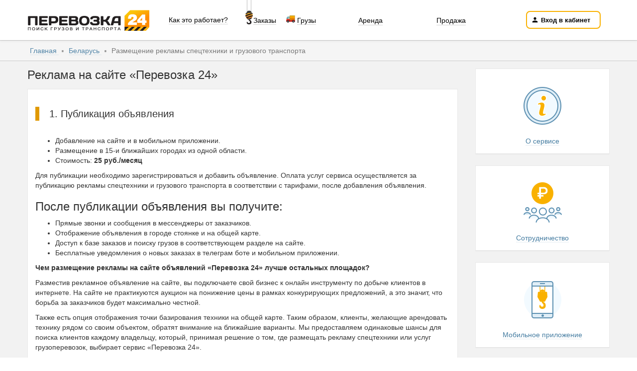

--- FILE ---
content_type: text/html; charset=UTF-8
request_url: https://perevozka24.by/reklama-na-saite
body_size: 55863
content:
<!DOCTYPE html>
<html prefix="og: http://ogp.me/ns#">
<head>
  <title>Реклама аренды спецтехники строительной техники услуг грузоперевозки в интернете</title>
  <meta name="description" content="Предложение по рекламе для владельцев спецтехники и грузового транспорта на сайте «Перевозка 24».">
  <meta name="keywords" content="реклама услуг спецтехники и грузоперевозок">
  <meta charset="utf-8">
  <meta http-equiv="X-UA-Compatible" content="IE=edge">
  <meta name="viewport" content="width=device-width, initial-scale=1">
              <meta content="text/html; charset=UTF-8" http-equiv="Content-Type">
        <meta property="og:type" content="website"/>
        <meta property="og:site_name" content="Perevozka24"/>
        <meta property="og:url" content="https://perevozka24.by"/>
        <meta property="og:description" content="Предложение по рекламе для владельцев спецтехники и грузового транспорта на сайте «Перевозка 24»."/>
        <meta property="og:title" content="Реклама аренды спецтехники строительной техники услуг грузоперевозки в интернете"/>
        <meta property="og:image"
              content="https://perevozka24.by/img_beta/components/header/logo_by.png?v=5"/>
                  <script type="text/javascript">
    window.cPrefix = '';
    window.route = 'flatpages/reklama-na-saite';
  </script>
          <link href="https://imgp24.ru/cssbeta/bootstrap.min.css" rel="stylesheet">
  <link href="https://imgp24.ru/cssbeta/line-awesome.min.css" rel="stylesheet">
  <link href="https://imgp24.ru/cssbeta/cab/site.css?ver=3.4.5" rel="stylesheet">
          <link href="https://imgp24.ru/cssbeta/style.css?ver=3.2.34" rel="stylesheet" type="text/css">
        <link href="https://imgp24.ru/css/site.css?v=1.2.1" rel="stylesheet">
    <!--[if lt IE 9]>
    <script src="https://oss.maxcdn.com/html5shiv/3.7.2/html5shiv.min.js"></script>
    <script src="https://oss.maxcdn.com/respond/1.4.2/respond.min.js"></script>
    <![endif]-->
    <link rel="apple-touch-icon" sizes="120x120" href="/img_beta/favicon/apple-touch-icon.png">
<link rel="icon" type="image/png" sizes="32x32" href="/img_beta/favicon/favicon-32x32.png">
<link rel="icon" type="image/png" sizes="16x16" href="/img_beta/favicon/favicon-16x16.png">
<!--<link rel="mask-icon" href="/img_beta/favicon/safari-pinned-tab.svg" color="#FAB71D">!-->
<link rel="manifest" href="/img_beta/favicon/site.webmanifest">
<meta name="msapplication-TileColor" content="#da532c">
<meta name="msapplication-config" content="/img_beta/favicon/browserconfig.xml">
<link rel="icon" href="/img_beta/favicon/favicon.svg">
<meta name="theme-color" content="#ffffff">              <meta name="google-site-verification" content="MkfHHuGMe40zdin0-115Jn99GgP86lfg4FE3u6wdx5s"/>
        <meta name="mailru-domain" content="W6aXPrJ10g4PJMis" />
          <link rel="search" type="application/opensearchdescription+xml" title="Перевозка24" href="/opensearch.xml" />
          <script type="application/ld+json">
    {
        "@context" : "http://schema.org",
        "@type" : "Organization",
        "name" : "Перевозка 24",
        "url" : "https://perevozka24.by",
        "logo" : "https://perevozka24.by/img_beta/favicon/favicon.svg",
        "image": "https://perevozka24.by/img/ck_upload/by-office.png",
        "address" : {
            "@type" : "PostalAddress",
            "streetAddress" : "Минск, ул. Прушинских, д. 31А, офис 34 (БЦ \"Портал\")",
                        "addressLocality" : "Минск"
        },
        "telephone" : "+3757407409227",
        "email" : "mail@perevozka24.com",
                "sameAs" : [
            "https://vk.com/onlineperevozka",
            "https://t.me/Perevozka24Russia",
            "https://ok.ru/group/53716269727983"
        ]
            }
</script>
    </head>
    <!-- Google tag (gtag.js) --> <script async src="https://www.googletagmanager.com/gtag/js?id=G-DMNKGL6JP5"></script> <script> window.dataLayer = window.dataLayer || []; function gtag(){dataLayer.push(arguments);} gtag('js', new Date()); gtag('config', 'G-DMNKGL6JP5'); </script>
<body itemscope itemtype="https://schema.org/WebPage">

    <header itemscope itemtype="http://schema.org/WPHeader">
    <meta itemprop="name" content="Реклама аренды спецтехники строительной техники услуг грузоперевозки в интернете">
    <div class="c-mobile-search">
        <div class="ms-inner">
            <form action="/fast-search" method="post">
                <div class="ms-field-group">

                    <span rel="https://perevozka24.by/cabmenu" class="javalnk ms-menu-button cabmenu-link" type="button">
                        <img src="https://imgp24.ru/img_beta/components/mobile-search/menu-button.svg">
                    </span>

                    <input type="text" name="q" value="" placeholder="Поиск техники рядом…">
                    <input type="hidden" name="region_id" id="header-search-submit-region-id" value="">
                    <input type="hidden" name="city_id" id="header-search-submit-city-id" value="0">
                    <button class="ms-search-button" type="submit">Найти</button>
                </div>
            </form>
        </div>
    </div>

    <!-- c-header-site -->
    <div class="c-header-site">
      <div class="hs-inner">
        <div class="hs-top">
            <div class="hs-brand">
                                    <img class="javalnk" rel="https://perevozka24.by" src="https://imgp24.ru/img_beta/mobil/logo.png">
                            </div>

                        <div class="hs-link hs-hide">
                  <div class="hs-item">
                      <span class="javalnk open-big-menu" data-open="hs-action-how-it-is-work" rel="https://perevozka24.by/rules">Как это работает?</span>
                  </div>
              </div>

              <div class="hs-link hs-extra hs-hide">
                  <div class="hs-item">
                      <img class="hs-hook" src="https://imgp24.ru/img_beta/components/header/hook.png">
                      <span class="javalnk open-big-menu" data-open="hs-action-orders" rel="dolgosrochnaya-arenda">Заказы</span>
                      <img class="hs-truck" src="https://imgp24.ru/img_beta/components/header/truck2.png">
                      <span class="javalnk open-big-menu" data-open="hs-action-gruz" rel="poisk-gruzov">Грузы</span>
                  </div>
              </div>
          
                        <div class="hs-search v-guest" itemscope itemtype="https://schema.org/WebSite">

                  
                  <div class="hs-search-row">
                                                <div class="hs-search-cell">
                              <span class="javalnk open-big-menu" data-open="hs-action-arenda" rel="https://perevozka24.by/arenda-spetstehniki">Аренда</span>
                          </div>
                          <div class="hs-search-cell">
                              <span class="javalnk open-big-menu" data-open="hs-action-prodaza" rel="https://perevozka24.by/prodazha-spetstehniki">Продажа</span>
                          </div>

                                                                   </div>

              </div>
          
                                        
                        <div class="hs-link">
                <div class="hs-item hs-item-auth">
                                      <button id="open-cab-btn" class="hs-dashboard-button v-dashboard javalnk" type="button" rel="https://perevozka24.by/login">
                      <span class="icon">
                          <img src="https://imgp24.ru/img_beta/components/header/person.svg">
                      </span>
                      <span class="value">Вход в кабинет</span>
                    </button>
                                  </div>
              </div>
                            </div>

        <div class="hs-bottom">

          <div class="hs-link">
            <span class="show-search">
              <span class="hs-icon">
                <img src="https://imgp24.ru/img_beta/components/header/truck-search.svg">
              </span>
              <span class="hs-value text-search"></span>
            </span>
          </div>

          <div class="hs-link">
            <span rel="poisk-transporta" class="javalnk yevent">
              <span class="hs-icon">
                <img src="https://imgp24.ru/img_beta/components/header/route.svg">
              </span>
              <span class="hs-value text-poisk-transporta"></span>
            </span>
          </div>

          <div class="hs-link">
            <span data-yevent="ordersListButton" rel="dolgosrochnaya-arenda" class="javalnk yevent">
              <span class="hs-icon">
                <img src="https://imgp24.ru/img_beta/components/header/crane.svg">
              </span>
              <span class="hs-value text-dolgosrochnaya-arenda"></span>
            </span>
          </div>

          <div class="hs-link">
            <span class="javalnk" rel="poisk-gruzov">
              <span class="hs-icon">
                <img src="https://imgp24.ru/img_beta/components/header/box.svg">
              </span>
              <span class="hs-value text-poisk-gruzov"></span>
            </span>
          </div>

          <div class="hs-link">
            <span class="javalnk" rel="rules">
              <span class="hs-icon">
                <img src="https://imgp24.ru/img_beta/components/header/question.svg">
              </span>
              <span class="hs-value text-rules"></span>
            </span>
          </div>

        </div>

      </div>
                
<div class="hs-big-menu">
    <div class="hs-big-menu-list" id="hs-action-how-it-is-work">
        <div class="hs-big-menu-columns-wrap">
            <div class="hs-big-menu-columns">
                <div class="hs-big-menu-column-three">
                    <ul class="hs-big-menu-ul">
                        <li><a href="https://perevozka24.by/rules">О сервисе</a></li>
                        <li><a href="https://perevozka24.by/reklama-na-saite">Реклама на сайте</a></li>
                        <li><a href="https://perevozka24.by/rules#tarify">Тарифы и оплата</a></li>
                        <li><a href="https://perevozka24.by/statistica">Сотрудничество</a></li>
                        <li><a href="https://perevozka24.by/reviews">Отзывы</a></li>
                        <li><a href="https://perevozka24.by/contacts">Контакты</a></li>
                    </ul>
                </div>
                <div class="hs-big-menu-column-three">
                    <ul class="hs-big-menu-ul">
                        <li><a href="https://perevozka24.by/faq">Вопрос/Ответ</a></li>
                        <li><a href="https://perevozka24.by/expo">Выставки</a></li>
                        <li><a href="https://perevozka24.by/pages">Статьи и обзоры</a></li>
                        <li><a href="https://perevozka24.by/news">Новости</a></li>
                        <li><a href="https://perevozka24.by/rabota24">Вакансии</a></li>
                                            </ul>
                </div>
                <div class="hs-big-menu-column-three">
                    <ul class="hs-big-menu-ul">
                        <li><a href="https://perevozka24.by/poisk-transporta">Попутный транспорт</a></li>
                        <li><a href="https://perevozka24.by/rastoyanie">Расчёт расстояния</a></li>
             
                                            </ul>
                </div>
            </div>
        </div>
    </div>

    <div class="hs-big-menu-list" id="hs-action-orders">
        <div class="hs-big-menu-columns-wrap">
            <div class="hs-big-menu-columns">
                <div class="hs-big-menu-column-one">
                    <ul class="hs-big-menu-ul">
                        <li><a href="https://perevozka24.by/dolgosrochnaya-arenda/arenda-spetstehniki">Заказы на аренду спецтехники</a></li>
                        <li><a href="https://perevozka24.by/dolgosrochnaya-arenda/arenda-stroitelnogo-oborudovaniya">Заказы на аренду оборудования</a></li>
                        <li><a href="https://perevozka24.by/dolgosrochnaya-arenda/arenda-passazhirskogo-transporta">Заказы на пассажирский транспорт</a></li>
                        <li><a href="https://perevozka24.by/dolgosrochnaya-arenda/dostavka-gruzov">Заказы на строительные материалы</a></li>
                        <li><a href="https://perevozka24.by/dolgosrochnaya-arenda/spetsialniye-uslugi">Заказы на сопутствующие услуги</a></li>
                        <li><a href="https://perevozka24.by/dolgosrochnaya-arenda/prodazha-spetstehniki">Спрос на покупку спецтехники</a></li>
                    </ul>
                </div>
            </div>
        </div>
    </div>


    <div class="hs-big-menu-list" id="hs-action-gruz">
        <div class="hs-big-menu-columns-wrap">

            <div class="hs-big-menu-columns">
                <div class="hs-big-menu-column-one">
                    <ul class="hs-big-menu-ul">
                        <li><a href="https://perevozka24.by/poisk-gruzov/1-tonna">Грузы до 1 тонны</a></li>
                        <li><a href="https://perevozka24.by/poisk-gruzov/2-tonny">Грузы до 2 тонн</a></li>
                        <li><a href="https://perevozka24.by/poisk-gruzov/3-tonny">Грузы до 3 тонн</a></li>
                        <li><a href="https://perevozka24.by/poisk-gruzov/5-tonn">Грузы до 5 тонн</a></li>
                        <li><a href="https://perevozka24.by/poisk-gruzov/10-tonn">Грузы до 10 тонн</a></li>
                        <li><a href="https://perevozka24.by/poisk-gruzov/20-tonn">Грузы до 20 тонн</a></li>
                    </ul>
                </div>
            </div>
        </div>
    </div>

    <div class="hs-big-menu-list" id="hs-action-arenda">
        <div class="hs-big-menu-columns-wrap">
            <div class="hs-big-menu-columns">
                <div class="hs-big-menu-column">
                    <ul class="hs-big-menu-ul">
                        <li><a href="https://perevozka24.by/gruzoperevozki">Грузовой транспорт</a></li>
                        <li><a href="https://perevozka24.by/arenda-passazhirskogo-transporta">Пассажирский транспорт</a></li>
                        <li><a href="https://perevozka24.by/zemleroynaya-tehnika">Землеройная техника</a></li>
                        <li><a href="https://perevozka24.by/mini-tehnika">Мини-техника</a></li>
                        <li><a href="https://perevozka24.by/podyemnaya-tehnika">Подъемная техника</a></li>
                        <li><a href="https://perevozka24.by/komunalnaya-tehnika">Коммунальная техника</a></li>
                    </ul>
                </div>
                <div class="hs-big-menu-column">
                    <ul class="hs-big-menu-ul">
                        <li><a href="https://perevozka24.by/dorognaya-tehnika">Дорожная техника</a></li>
                        <li><a href="https://perevozka24.by/stroitelnaya-tekhnika">Строительная техника</a></li>
                        <li><a href="https://perevozka24.by/demontajnaya-tehnika">Демонтажная техника</a></li>
                        <li><a href="https://perevozka24.by/gruzovaya-spectehnika">Грузовая спецтехника</a></li>
                        <li><a href="https://perevozka24.by/arenda-stroitelnogo-oborudovaniya">Строительное оборудование</a></li>
                        <li><a href="https://perevozka24.by/betonnoe-oborudovanie">Бетонное оборудование</a></li>
                    </ul>
                </div>
            </div>
        </div>
    </div>
    <div class="hs-big-menu-list" id="hs-action-prodaza">
        <div class="hs-big-menu-columns-wrap">
            <div class="hs-big-menu-columns">
                <div class="hs-big-menu-column">
                    <ul class="hs-big-menu-ul">
                        <li><a href="https://perevozka24.by/prodazha-spetstehniki">Спецтехника</a></li>
                        <li><a href="https://perevozka24.by/prodazha-gruzovikov">Грузовые автомобили</a></li>
                        <li><a href="https://perevozka24.by/prodazha-spetstehniki/pritsepy">Прицепы и полуприцепы</a></li>
                        <li><a href="https://perevozka24.by/prodazha-spetstehniki/tyagachi">Седельные тягачи</a></li>
                        <li><a href="https://perevozka24.by/prodazha-spetstehniki/avtobus">Автобусы</a></li>
                        <li><a href="https://perevozka24.by/prodazha-spetstehniki/mikroavtobusy">Микроавтобусы</a></li>
                    </ul>
                </div>
                <div class="hs-big-menu-column">
                    <ul class="hs-big-menu-ul">
                        <li><a href="https://perevozka24.by/prodazha-spetstehniki/navesnoe-oborudovanie">Навесное оборудование</a></li>
                        <li><a href="https://perevozka24.by/dostavka-gruzov">Строительные материалы</a></li>
                        <li><a href="https://perevozka24.by/zapchasti-spectehniki/shiny-i-diski">Грузовые шины и диски</a></li>
                        <li><a href="https://perevozka24.by/zapchasti-spectehniki/toplivo-benzin">Дизтопливо и бензин</a></li>
                    </ul>
                </div>
            </div>
        </div>
    </div>

    <div class="hs-big-menu-list" id="hs-action-zapchasti">
        <div class="hs-big-menu-columns-wrap">
            <div class="hs-big-menu-columns">
                <div class="hs-big-menu-column">
                    <ul class="hs-big-menu-ul">
                        <li><a href="https://perevozka24.by/zapchasti-spectehniki">Запчасти для спецтехники</a></li>
                        <li><a href="https://perevozka24.by/zapchasti-spectehniki/zapchasti-gruzovik">Запчасти для грузовиков</a></li>
                        <li><a href="https://perevozka24.by/zapchasti-spectehniki/zapchasti-polupricep">Запчасти для полуприцепов</a></li>
                        <li><a href="https://perevozka24.by/zapchasti-spectehniki/zapchasti-avtobus">Запчасти для автобусов</a></li>
                        <li><a href="https://perevozka24.by/zapchasti-spectehniki/masla-i-smazki">Смазочные материалы</a></li>
                        <li><a href="https://perevozka24.by/podbor-zapchastei">Подбор запчастей</a></li>
                    </ul>
                </div>

                <div class="hs-big-menu-column">
                    <ul class="hs-big-menu-ul">
                        <li><a href="https://perevozka24.by/spetsialniye-uslugi/remont-spectehniki">Сервисы по ремонту</a></li>
                        <li><a href="https://perevozka24.by/gruzovoj-avtoservis">Грузовые автосервисы</a></li>
                        <li><a href="https://perevozka24.by/vyezdnoj-servis">Выездные сервисы</a></li>
                        <li><a href="https://perevozka24.by/gruzovaya-mojka">Грузовые мойки</a></li>
                        <li><a href="https://perevozka24.by/gruzovoj-shinomontazh">Шиномонтажи</a></li>
                    </ul>
                </div>
            </div>

        </div>
    </div>

    <div class="hs-big-menu-list" id="hs-action-uslugi">
        <div class="hs-big-menu-columns-wrap">
            <div class="hs-big-menu-columns">
                <div class="hs-big-menu-column-three">
                    <ul class="hs-big-menu-ul">
                        <li><a href="https://perevozka24.by/gruzovoe-taksi">Грузовое такси</a></li>
                        <li><a href="https://perevozka24.by/kvartirnyj-pereezd">Квартирный переезд</a></li>
                        <li><a href="https://perevozka24.by/pereezd-na-dachu">Дачный переезд</a></li>
                        <li><a href="https://perevozka24.by/spetsialniye-uslugi/gruzchiki">Услуги грузчиков</a></li>
                        <li><a href="https://perevozka24.by/raznorabochie">Разнорабочие</a></li>
                        <li><a href="https://perevozka24.by/spetsialniye-uslugi/stroy-brigady">Строительные бригады</a></li>
                    </ul>
                </div>
                <div class="hs-big-menu-column-three">
                    <ul class="hs-big-menu-ul">
                        <li><a href="https://perevozka24.by/stroitelstvo-domov">Строительство домов</a></li>
                        <li><a href="https://perevozka24.by/remontnye-raboty">Ремонтные работы</a></li>
                        <li><a href="https://perevozka24.by/otdelochnye-raboty">Отделочные работы</a></li>
                        <li><a href="https://perevozka24.by/montajnye-raboty">Монтажные работы</a></li>
                        <li><a href="https://perevozka24.by/injenernye-raboty">Инженерные работы</a></li>
                        <li><a href="https://perevozka24.by/takelazhnye-uslugi">Такелажные работы</a></li>
                    </ul>
                </div>
                <div class="hs-big-menu-column-three">
                    <ul class="hs-big-menu-ul">
                        <li><a href="https://perevozka24.by/asfaltirovanie-territorii">Асфальтирование</a></li>
                        <li><a href="https://perevozka24.by/spetsialniye-uslugi/blagoustroystvo-territorii">Благоустройство</a></li>
                        <li><a href="https://perevozka24.by/spetsialniye-uslugi/vyvoz-musora">Вывоз мусора</a></li>
                        <li><a href="https://perevozka24.by/spetsialniye-uslugi/vyvoz-snega">Уборка и вывоз снега</a></li>
                        <li><a href="https://perevozka24.by/spetsialniye-uslugi/demontazh-zdaniy">Демонтажные работы</a></li>
                        <li><a href="https://perevozka24.by/arenda-spetstehniki/evakuatory">Услуги эвакуатора</a></li>
                    </ul>
                </div>
            </div>
        </div>
    </div>

    <div class="hs-big-menu-list" id="hs-action-other">
        <div class="hs-big-menu-columns-wrap">
            <div class="hs-big-menu-columns">
                <div class="hs-big-menu-column-three">
                    <ul class="hs-big-menu-ul">
                        <li><a href="https://perevozka24.by/lizing">Лизинг</a></li>
                        <li><a href="https://perevozka24.by/strahovka">Страхование</a></li>
                        <li><a href="https://perevozka24.by/marks">Производители</a></li>
                        <li><a href="https://perevozka24.by/analiz-rynka">Аналитика рынка</a></li>
                        <li><a href="https://perevozka24.by/dokumenty">Документы и договоры</a></li>
                                            </ul>
                </div>
            </div>
        </div>
    </div>
    <div class="hs-big-menu-bottom">
    <ul class="hs-big-menu-bottom-ul">
        <li><a href="https://perevozka24.by/fast-search">Поиск объявлений</a></li>
        <li><a href="https://perevozka24.by/vip" class="hot-link">Рейтинг компаний</a></li>
        <li><a href="https://perevozka24.by/vip/dispetcherskie-uslugi">Рейтинг диспетчеров</a></li>
        <li><a href="https://perevozka24.by/customers">Рейтинг заказчиков</a></li>
        <li><a href="https://perevozka24.by/catalog">Каталог</a></li>
        <li><a href="https://perevozka24.by/teboil" style="color: red;">Скидка на топливо Teboil</a></li>
    </ul>
</div></div>

          </div>
    <!-- /c-header-site -->

    <!-- filter-items-container -->
    <div id="filter-items-container"></div>
    <!-- /filter-items-container -->

    <!-- map-block -->
        <div class="gray-line"></div>
        <!-- /map-block -->

    <!-- c-modal-window -->
        <!-- loginEmail Modal -->
    <div class="c-modal-window" id="loginEmailModal" data-modal-window="login"></div>

    <!-- loginPhone Modal -->
    <div class="c-modal-window" id="loginPhoneModal" data-modal-window="loginPhone"></div>

    <!-- recoverPassEmail Modal -->
    <div class="c-modal-window" id="recoverEmailModal" data-modal-window="recoverEmailModal"></div>

    <!-- recoverPassPhone Modal -->
    <div class="c-modal-window" id="recoverPhoneModal" data-modal-window="recoverPhoneModal"></div>

    <!-- Registration Email -->
    <div class="c-modal-window" id="regEmailModal" data-modal-window="regEmailModal"></div>

    <!-- Registration Phone -->
    <div class="c-modal-window" id="regPhoneModal" data-modal-window="regPhoneModal"></div>

    <!-- confirmPhone Modal -->
    <div class="c-modal-window" id="confirmPhoneModal" data-modal-window="confirmPhoneModal"></div>
    
  </header>
  
<div class=" main-content mob-margin rent rent2 long-term rules rent3 rent4">
    <div class="breadcrumbs-wrapper">
    <div class="container">
        <ol class="breadcrumb" itemscope itemtype="http://schema.org/BreadcrumbList" >
            <li class="breadcrumb-item" itemprop="itemListElement" itemscope itemtype="http://schema.org/ListItem">
                <a itemprop="item" href="https://perevozka24.by">
                    Главная                    <meta itemprop="name" content="Главная">
                </a>
                <meta itemprop="position" content="1" />
            </li>
                            <li class="breadcrumb-item" itemprop="itemListElement" itemscope itemtype="http://schema.org/ListItem">
                    <a itemprop="item" href="https://perevozka24.by/regions">
                                                Беларусь                        <meta itemprop="name" content="Беларусь">
                                                </a>
                                                                                    <meta itemprop="position" content="3" />
                                    </li>
                            <li class="breadcrumb-item" itemprop="itemListElement" itemscope itemtype="http://schema.org/ListItem">
                                            Размещение рекламы спецтехники и грузового транспорта                        <meta itemprop="name" content="Размещение рекламы спецтехники и грузового транспорта">
                                                                <meta itemprop="position" content="4" />
                                    </li>
                        
        </ol>
    </div>
</div>
    
    
    
    <div class="container">
        <div class="main-wrapper mobile-catalog with-sidebar ">
            <div class="content">
                                    <h1>Реклама на сайте «Перевозка 24»</h1>
                                <div class="taleft"><blockquote>
	<span style="font-size:20px;">1. Публикация объявления</span></blockquote>
<ul>
	<li>
		Добавление на сайте и в мобильном приложении.</li>
	<li>
		Размещение в 15-и ближайших городах из одной области.</li>
	<li>
		Стоимость: <strong>25 руб./месяц</strong></li>
</ul>
<p>
	Для публикации необходимо зарегистрироваться и добавить объявление. Оплата услуг сервиса осуществляется за публикацию рекламы спецтехники и грузового транспорта в соответствии с тарифами, после добавления объявления.</p>
<h2>
	После публикации объявления вы получите:</h2>
<ul>
	<li>
		Прямые звонки и сообщения в мессенджеры от заказчиков.</li>
	<li>
		Отображение объявления в городе стоянке и на общей карте.</li>
	<li>
		Доступ к базе заказов и поиску грузов в соответствующем разделе на сайте.</li>
	<li>
		Бесплатные уведомления о новых заказах в телеграм боте и мобильном приложении.</li>
</ul>
<p>
	<strong>Чем размещение рекламы на сайте объявлений «Перевозка 24» лучше остальных площадок?</strong></p>
<p>
	Разместив рекламное объявление на сайте, вы подключаете свой бизнес к онлайн инструменту по добыче клиентов в интернете. На сайте не практикуются аукцион на понижение цены в рамках конкурирующих предложений, а это значит, что борьба за заказчиков будет максимально честной.</p>
<p>
	Также есть опция отображения точки базирования техники на общей карте. Таким образом, клиенты, желающие арендовать технику рядом со своим объектом, обратят внимание на ближайшие варианты. Мы предоставляем одинаковые шансы для поиска клиентов каждому владельцу, который, принимая решение о том, где размещать рекламу спецтехники или услуг грузоперевозок, выбирает сервис «Перевозка 24».</p>
<blockquote>
	<span style="font-size:20px;">2. VIP-размещение</span>
</blockquote>
<ul>
	<li>
		Автоматический подъём объявления на первое место каждые 3 дня.</li>
	<li>
		Выделение цветом объявления и точки стоянки на общей карте.</li>
	<li>
		Стоимость: <strong>99 руб./месяц</strong></li>
</ul>
<p>
	Для публикации необходимо иметь оплаченное объявление на сайте.</p>
<blockquote>
	<span style="font-size:20px;">3. Публикация статьи, новости или пресс-релиза</span>
</blockquote>
<ul>
	<li>
		Анонс публикуется на главной странице сайта до 3-х дней.</li>
	<li>
		Размещённый материал сохраняется в архиве сайта и будет всегда доступен посетителям.</li>
	<li>
		Ссылки не закрываются от индексации.</li>
</ul>
<p>
	<strong>Технические требования:</strong></p>
<ul>
	<li>
		Длина текста: до 10000 знаков, с учетом пробелов и знаков препинания.</li>
	<li>
		Размещение ссылок: до 2-х штук на один сайт.</li>
	<li>
		Иллюстрации: до 3-х штук, с соотношением сторон 4:3, не менее 640x480.</li>
	<li>
		Стоимость: <strong>350 руб.</strong></li>
</ul>
<p>
	<span class="h3 mt20">Тарифные планы</span></p>
<div class="info">
	<div class="select_pay comments">
		<div class="pay-btn" id="btn3">
			<span class="cost_total">25 BYN</span>
			
		</div>
</div>
<div class="select_pay comments">
		<div class="pay-btn" id="btn1">
			<span class="cost_total">60 BYN</span>
		</div>
</div>
<div class="select_pay comments">
		<div class="pay-btn" id="btn2">
			<span class="cost_total">80 BYN</span>
		</div>
</div>
<div class="select_pay comments">
		<div class="pay-btn" id="btn4">
			<span class="cost_total">100 BYN</span> 
		</div>
</div>
<div style="float: none; clear: both; height: 2px;" id="pay_reset"></div>
    <a href="https://imgp24.ru/files/erip_instructions.pdf" target="_blank">Инструкция по оплате через ЕРИП</a>
	<p>Стоймость тарифа 1 год - 100 BYN при оплате безналом.</p>
</div>
<p>
	<div class="support">
	<p>
		<strong>Контакты</strong></p>
	<div>
		Телефон: +375296177868</div>
	<div>
		По вопросам удаления объявления писать в Viber или Telegram</div>
	<div>
		Режим работы: с 9:00 до 18:00 (пн-пт)<br />
		Email: mail@perevozka24.com<br />
		УНП AC0353677</div>
	<div>
		Адрес: Республика Беларусь, г. Минск, ул. Чюрлениса 4-91, 220087</div>
</div></p>
</div>
                                                            </div>
                        <div class="sidebar sidebar-up-to-top">
                <section class="sidebar-ico">
        <div rel="https://perevozka24.by/rules" class="block javalnk">
        <img src="https://imgp24.ru/img_beta/index/sidebar-ico1.png">
        <span>О сервисе</span>
    </div>
        
      <div rel="https://perevozka24.by/statistica" class="block javalnk">
        <img src="https://imgp24.ru/img_beta/index/sidebar-ico4.png">
        <span>Сотрудничество</span>
    </div>
    
      
        <div rel="https://perevozka24.by/mobil" class="block javalnk">
        <img src="https://imgp24.ru/img_beta/index/sidebar-ico5.png">
        <span>Мобильное приложение</span>
    </div>
               <div rel="https://perevozka24.by/contacts" class="block javalnk">
        <img src="https://imgp24.ru/img_beta/index/sidebar-ico7.png">
        <span>Контакты</span>
    </div>
    </section>                


<section class="private text-left ">
<span class="h3" itemprop="name">Частные объявления</span>
<ul itemscope itemtype="http://schema.org/SiteNavigationElement">
<li itemprop="name">
    <a itemprop="url" href="/arenda-spetstehniki">Спецтехника</a>
</li>
<li itemprop="name">
    <a itemprop="url" href="/arenda-stroitelnogo-oborudovaniya">Стройоборудование</a>
</li>
<li itemprop="name">
    <a itemprop="url" href="/gruzoperevozki">Грузовой транспорт</a>
</li>
<li itemprop="name">
    <a itemprop="url" href="/arenda-passazhirskogo-transporta">Пассажирский транспорт</a>
</li>
<li itemprop="name">
    <a itemprop="url" href="/dostavka-gruzov">Строительные грузы</a>
</li>
<li itemprop="name">
    <a itemprop="url" href="/spetsialniye-uslugi">Сопутствующие услуги</a>
</li>


    </ul>
</section>




                            </div>
                    </div>
    </div>

    
</div>


<footer itemscope itemtype="http://schema.org/WPFooter">

<div class="c-site-footer">
  <div class="sf-top">
    <div class="sf-inner">
      <ul>
        <li>
          <div class="sf-item">
            <div class="sf-icon">
              <img src="https://imgp24.ru/img_beta/components/site-footer/truck.svg">
            </div>
            <span>Быстрое время <br> подачи</span>
          </div>
        </li>
        <li>
          <div class="sf-item">
            <div class="sf-icon">
              <img src="https://imgp24.ru/img_beta/components/site-footer/wallet.svg">
            </div>
            <span>Низкие цены <br> без посредников</span>
          </div>
        </li>
        <li>
          <div class="sf-item">
            <div class="sf-icon">
              <img src="https://imgp24.ru/img_beta/components/site-footer/chat.svg">
            </div>
            <span>Общение напрямую <br> с заказчиками</span>
          </div>
        </li>
        <li>
          <div class="sf-item">
            <div class="sf-icon">
              <img src="https://imgp24.ru/img_beta/components/site-footer/shield.svg">
            </div>
            <span>Проверенные <br> подрядчики</span>
          </div>
        </li>
        <li>
          <div class="sf-item">
            <div class="sf-icon">
              <img src="https://imgp24.ru/img_beta/components/site-footer/hand.svg">
            </div>
            <span>Информация про <br> характеристики</span>
          </div>
        </li>
        <li>
          <div class="sf-item">
            <div class="sf-icon">
              <img src="https://imgp24.ru/img_beta/components/site-footer/money.svg">
            </div>
            <span>Безопасная <br> оплата сделки</span>
          </div>
        </li>
      </ul>
    </div>
  </div>

  <div class="sf-middle">
    <div class="sf-inner">

      <div class="sf-row-app" style="justify-content: center;">
                  <div class="sf-column" style="width: 30%;">
          <div class="sf-buttons">
              <span class="javalnk blank yevent" data-yevent="googlePlayLink" rel="https://play.google.com/store/apps/details?id=ru.perevozka24.perevozka24">
              <img src="https://imgp24.ru/img_beta/components/site-footer/google-play.png" alt="Загрузить на Google Play"></span> <span class="javalnk blank yevent" data-yevent="appStoreLink" rel="https://apps.apple.com/ru/app/перевозка-24/id993714397">
              <img src="https://imgp24.ru/img_beta/components/site-footer/app-store.png" alt="Загрузить на App Store"></span>
          </div>
        </div>
      </div>

    
      <div class="sf-row-menu">
        <ul itemscope itemtype="http://schema.org/SiteNavigationElement">
          <li itemprop="name"><a itemprop="url" class="javalnk" rel="https://perevozka24.by/rules">О сервисе</a></li>
          <li itemprop="name"><a itemprop="url" class="javalnk" rel="https://perevozka24.by/reklama-na-saite">Реклама на сайте</a></li>
                        <li itemprop="name"><a itemprop="url" class="javalnk" rel="https://perevozka24.by/statistica">Сотрудничество</a></li>
          <li itemprop="name"><a itemprop="url" class="javalnk" rel="https://perevozka24.by/faq">Вопрос/Ответ</a></li>
                            <li itemprop="name"><a itemprop="url" class="javalnk" rel="https://perevozka24.by/analiz-rynka">Аналитика</a></li>
                <li itemprop="name"><a itemprop="url" class="javalnk" rel="https://perevozka24.by/fast-search">Каталог услуг</a></li>
                                    <li itemprop="name"><a itemprop="url" class="javalnk" rel="https://perevozka24.by/reviews">Отзывы</a></li>
                      <li itemprop="name"><a itemprop="url" class="javalnk" rel="https://perevozka24.by/contacts">Контакты</a></li>
        </ul>
      </div>

      <div class="sf-row-links">
                <ul>
          <li>
            <span class="vk blank javalnk" rel="https://vk.com/onlineperevozka">
                <img src="https://imgp24.ru/img_beta/components/site-footer/vk.svg" alt="VK">
            </span>
          </li>
          <li>
              <span class="ok blank javalnk" rel="https://ok.ru/group/53716269727983">
                <img src="https://imgp24.ru/img_beta/components/site-footer/ok.svg" alt="Одноклассники">
              </span>
          </li>
          <li>
                <span class="yt blank javalnk" rel="https://www.youtube.com/channel/UCvB2wmIH11qYWgfk8cuvKrg?sub_confirmation=1&feature=subscribe-embed">
                    <img src="https://imgp24.ru/img_beta/components/site-footer/youtube.svg" alt="YouTube">
                </span>
          </li>
          <li>
                <span class="tw blank javalnk" rel="https://t.me/Perevozka24Russia">
                    <img src="https://imgp24.ru/img_beta/components/site-footer/tg.svg" alt="Telegram">
                </span>
          </li>
            <li>
                <span class="tw blank javalnk" rel="https://zen.yandex.ru/id/5b912e36bec38800abc51f31">
                    <img src="https://imgp24.ru/img_beta/components/site-footer/dzen.svg" alt="Dzen">
                </span>
            </li>
        </ul>
                <div class="sf-info">
          <p>
              При копировании материалов установка ссылки на официальный сайт обязательна.          </p>
            <p>
                Регистрируясь на сайте вы соглашаетесь с договором оферты об оказании платных услуг.<br>Отправляя форму заявки, вы даете согласие на обработку персональных данных.            </p>
            <p>
                Служба поддержки: +375296177868 — Режим работы с 10:00 до 19:00 (пн-пт)            </p>
                            <p>Писать в Telegram и Viber</p>
                <p>
                    Самозанятый Сытько Михаил Михайлович
                    УНП AC0353677
                    Адрес: г. Минск, ул. Чюрлениса 4-91, Республика Беларусь, 220087
                </p>
                    </div>
      </div>
    </div>
  </div>

  <div class="sf-bottom">
    <div class="sf-inner">
      <div class="sf-copyright">
        <p>
            <span itemprop="copyrightYear">2007</span>–2026 ©
                            Белорусский интернет-портал «Перевозка 24»                    </p>

          

          <ul>
              <li><a class="javalnk" rel="https://perevozka24.by/oferta">Пользовательское соглашение</a></li>
              <li><a class="javalnk" rel="https://perevozka24.by/policy">Политика конфиденциальности</a></li>
          </ul>

      </div>
      <div class="sf-info">
        <p>
                                          [реклама услуг спецтехники и грузоперевозок]
                                </p>
                    <p>no gzip</p>
              </div>
          <div class="sf-badges">
              <ul>
                                        <li>
                              <!--noindex-->
        <!-- Yandex.Metrika informer -->
        <a class="javalnk" rel="https://metrika.yandex.ru/stat/?id=78329002&amp;from=informer"
           target="_blank" ><img src="https://informer.yandex.ru/informer/78329002/3_0_FFFFFFFF_EFEFEFFF_0_pageviews"
                                               style="width:88px; height:31px; border:0;" title="Яндекс.Метрика: данные за сегодня (просмотры, визиты и уникальные посетители)" class="ym-advanced-informer" data-cid="78329002" data-lang="ru" /></a>
        <!-- /Yandex.Metrika informer -->

        <!-- Yandex.Metrika counter -->
        <script type="text/javascript" >
            (function(m,e,t,r,i,k,a){m[i]=m[i]||function(){(m[i].a=m[i].a||[]).push(arguments)};
                m[i].l=1*new Date();k=e.createElement(t),a=e.getElementsByTagName(t)[0],k.async=1,k.src=r,a.parentNode.insertBefore(k,a)})
            (window, document, "script", "https://mc.yandex.ru/metrika/tag.js", "ym");

            ym(78329002, "init", {
                clickmap:true,
                trackLinks:true,
                accurateTrackBounce:true,
                webvisor:true
            });
        </script>
        <noscript><div><img src="https://mc.yandex.ru/watch/78329002" style="position:absolute; left:-9999px;" /></div></noscript>
        <!-- /Yandex.Metrika counter -->
            <!--/noindex-->
                      </li>
                                </ul>
          </div>
    </div>
  </div>

</div>

<div class="c-scroll-buttons">
  <div class="sb-inner">
    <button class="sb-up" type="button"></button>
    <button class="sb-down" type="button"></button>
  </div>
</div></footer>


<div class="c-mobile-primary-buttons">
        <div class="mpb-inner">
            <div class="mpb-button">
                <button class="master-button v-order-primary javalnk" type="button" rel="offer/">
                    <img src="https://imgp24.ru/img_beta/components/common/plus.svg">
                    <span>Создать заказ</span>
                </button>
            </div>
            <div class="mpb-button">
                <button class="master-button v-order-primary javalnk" type="button" rel="reglogin?redirect=YWRk">
                    <img src="https://imgp24.ru/img_beta/components/common/plus.svg">
                    <span>Добавить объявление</span>
                </button>
            </div>
        </div>
    </div>

<div class="c-mobile-panel">
  <div class="mp-inner">

    <div class="mp-link show-search javalnk" rel="">
      <span>
        <img src="https://imgp24.ru/img_beta/components/mobile-panel/truck.svg">
        <span class="mp-text">Техника</span>
      </span>
    </div>

          <div class="mp-link">
        <span rel="poisk-transporta" class="javalnk yevent">
          <img src="https://imgp24.ru/img_beta/components/mobile-panel/route.svg">
          <span class="mp-text">Рейсы</span>
        </span>
      </div>
    
    <div class="mp-link">
      <span data-yevent="ordersListButton" rel="dolgosrochnaya-arenda" class="javalnk yevent">
        <img src="https://imgp24.ru/img_beta/components/mobile-panel/crane.svg">
        <span class="mp-text">Заказы</span>
      </span>
    </div>

    <div class="mp-link">
      <span class="javalnk" rel="poisk-gruzov">
        <img src="https://imgp24.ru/img_beta/components/mobile-panel/box.svg">
        <span class="mp-text">Грузы</span>
      </span>
    </div>


                        <div class="mp-link">
            <span class="javalnk" rel="https://perevozka24.by/cabmenu">
                <img src="https://imgp24.ru/img_beta/components/mobile-panel/menu.svg">
                <span class="mp-text">Меню</span>
            </span>
            </div>
            
  </div>
</div>

<script src="https://imgp24.ru/js_beta/jquery.min.js"></script>
<script src="https://imgp24.ru/js_beta/bootstrap.min.js"></script>
<script src="https://imgp24.ru/js/jquery.autocomplete.min.js"></script>
<!--<script>window.dataLayer=window.dataLayer||[];function gtag(){dataLayer.push(arguments)}gtag('js',new Date());gtag('config','UA-125502863-1');</script>-->
<script src="/js_beta/functions.js?ver=1765534225" type="text/javascript"></script>
<script src="/js_beta/renderTemplates.js?ver=1741057148" type="text/javascript"></script>

<script type="text/javascript" src="https://imgp24.ru/js/star-rating/jquery.star-rating-svg.min.js"></script>



<form method="POST" id="logout_form" action="https://perevozka24.by/deauth">
<input type="hidden" name="state" value="logout">
</form>




            <script src="https://imgp24.ru/js_beta/jquery.maskedinput.js?v=1.4.2"></script>
        <script src="https://imgp24.ru/js/jquery.validate-1.9.min.js"></script>
            <script src="https://imgp24.ru/js/jquery.validate-ru.lang.js"></script>
        <script>
        $(function(){
            var allowedPhoneInput;
            var mask_empty;
            var mask_pattern;
            var mask_data;

                            $.mask.definitions['9'] = '';
                $.mask.definitions['x'] = '[0-9]';
                allowedPhoneInput = /^(\+|\d+)$/;
                mask_empty = "+375";
                mask_pattern = "+375xxxxxxxxxxxxxxxxx";
                mask_data = {autoclear: false, placeholder: ""}
            
            $(".phone_mask").mask(mask_pattern, mask_data);
                            $('.phone_mask').on('paste drop', e => e.preventDefault());
                        $('.phone_mask').attr('autocomplete', 'off');

            var isMasked = false;

            var initMask = function () {
                $("#auth_login").mask(mask_pattern, mask_data);
                                    $('#auth_login').on('paste drop', e => e.preventDefault());
                                $('#auth_login').attr('autocomplete', 'off');
                $("#auth_login").attr('type', 'text');
                $("#auth_login").attr('inputmode', 'numeric'); // Показывать числовую клавиатуру
                // Убираем pattern, так как он конфликтует с маской
                // $("#auth_login").attr('pattern', '[0-9]*');    
                $("#auth_login").css('caret-color', 'transparent');
                isMasked = true;
                updateView();
            }
            var removeMask = function () {
                $("#auth_login").unmask();
                $("#auth_login").attr('type', 'email');
                $("#auth_login").removeAttr('inputmode');  // Убираем числовую клавиатуру
                $("#auth_login").removeAttr('pattern');    // Убираем паттерн
                $("#auth_login").css('caret-color', '');
                isMasked = false;
                updateView();
            };
            var updateView = function () {
                var label = $("label[for='login']");
                var ch_button = $(".lw-additional-button .v-additional");
                var form = $("form.login-form");
                var input_type = $("input[name='type']");
                var input = $("#auth_login");
                if (isMasked) {
                    label.text("Ваш телефон");
                    ch_button.attr('rel', 'https://perevozka24.by/apploginemail')
                    ch_button.text("Войти по E-Mail")
                    form.attr('action', 'https://perevozka24.by/applogintel')
                    input.attr('placeholder', mask_empty)
                    input_type.val('phone')
                } else {
                    label.text("Электронная почта");
                    ch_button.attr('rel', 'https://perevozka24.by/applogintel')
                    ch_button.text("Войти по телефону")
                    form.attr('action', 'https://perevozka24.by/apploginemail')
                    input.attr('placeholder', "")
                    input_type.val('email')
                }
            };
            $("#auth_login").on('input', function (e) {
                var that = this;
                var value = $(that).val();
                console.log(value, allowedPhoneInput);
                if (value.length === 1 && (allowedPhoneInput.test(value)) && !isMasked) {
                    var currentVal = value;
                    initMask();
                    $(that).val(currentVal);
                    setTimeout(function() {
                        /* Хак для моб устройств */
                        $(that).trigger('input.mask');
                    }, 10);
                    setTimeout(function() {
                        if (that.setSelectionRange) {
                            that.focus();
                            that.setSelectionRange(4, 4);
                        }
                    }, 0);

                } else if (value.length === 0 || !allowedPhoneInput.test(value.charAt(0))) {
                    console.log("[input]remove mask: ", $(this).val())
                    removeMask();
                }
            });
            $("#auth_login").on('keydown', function(e) {
                var code = e.keyCode || e.which;
                console.log(code);
                
                // Проверяем код клавиши: + (43), цифры (48-57), Backspace (8), Delete (46)
                var isAllowedKey = code === 43 || (code >= 48 && code <= 57) || code === 8 || code === 46;

                console.log(isMasked, isAllowedKey, $(this).val())
                if (isMasked && !isAllowedKey && (!$(this).val() || $(this).val() === mask_empty)) {
                    e.preventDefault();
                    console.log("[keydown]remove mask: ", $(this).val())
                    removeMask();
                } else if (!isMasked && allowedPhoneInput.test(String.fromCharCode(code))) {
                    setTimeout(function() {
                        $("#auth_login").trigger('input');
                    }, 0);
                }
            });
            $("#auth_login").on('keyup', function(e) {
                if ($(this).val() === mask_empty) {
                    e.preventDefault();
                    $(this).val("")
                }
            });
            $("#recover_phone").mask(mask_pattern, mask_data);
            $("#reg_phone").mask(mask_pattern, mask_data);
            
                            $('#recover_phone, #reg_phone').on('paste drop', e => e.preventDefault());
                        $('#recover_phone, #reg_phone').attr('autocomplete', 'off');
        });
    </script>
    <script type="text/javascript">
        $(function () {
        let bigMenuTimer;
        let bigMenuTimerDelay = 1000;
        $(document).on("mouseover", ".open-big-menu", function (){
            $(".hs-big-menu-list").hide();
            if(bigMenuTimer){
                clearTimeout(bigMenuTimer);
            }
            let $el = $(this);
            let boxID = $el.data("open");
            if(boxID){
                $("#" + boxID).show();
            }
            $(".hs-big-menu").show();
        });

        $(document).on("mouseover", ".hs-big-menu-list, .hs-big-menu-bottom", function (){
            if(bigMenuTimer){
                clearTimeout(bigMenuTimer);
            }
        })

        $(document).on("mouseout", ".open-big-menu", function (){
            bigMenuTimer = setTimeout(function (){
                $(".hs-big-menu,.hs-big-menu-list").hide();
            }, bigMenuTimerDelay);
        });

        $(document).on("mouseout", ".hs-big-menu-list, .hs-big-menu-bottom", function (){
            bigMenuTimer = setTimeout(function (){
                $(".hs-big-menu,.hs-big-menu-list").hide();
            }, bigMenuTimerDelay);
        });

    });
    </script>

<script type="text/javascript" src="https://imgp24.ru/js_beta/events.js"></script>
<script src="https://imgp24.ru/js_beta/jquery.slidereveal.min.js"></script>
</body>
</html>

--- FILE ---
content_type: text/css
request_url: https://imgp24.ru/cssbeta/style.css?ver=3.2.34
body_size: 49843
content:
@charset "UTF-8";
.vidjet-wrapper {
  width: 500px;
  height: 500px;
}
body {
  font-size: 14px;
  font-family: Tahoma, Arial, sans-serif;
  padding: 0;
  margin: 0;
}
a {
  color: #000;
  text-decoration: none;
}
.stext a, .article-block a{
  color: #337ab7;
}
a:hover {
  text-decoration: none;
  color: #000;
}
a:active,
a:focus {
  text-decoration: none;
}
input,
input:active,
input:focus,
textarea,
textarea:focus,
textarea:active,
select,
select:focus,
select:active {
  outline: none;
}
blockquote{
  font-size: 14px;
}
.h1, .h2, .h3, .h4, .h5, .h6{display: block;}
.h1, h1{
  font-size: 28px;
}
.h2, h2{
  font-size: 24px;
}
.registration {
  background: #fff !important;
}
header .top-line {
  height: 80px;
}
header .top-line .container {
  padding: 0;
  position: relative;
}
header .top-line .container > div {
  display: inline-block;
  border-left: 1px solid #fff;
  line-height: 80px;
  position: relative;
  padding: 0 30px;
  float: left;
}
header .top-line .container > div:last-child {
  border-right: 1px solid #fff;
}
header .top-line .container > div.collapse {
  display: none;
}
header .top-line .container > div.collapse.in {
  display: block;
}
header .top-line .container .menu-toggle {
  display: none;
  cursor: pointer;
  z-index: 10;
}
header .top-line .container .logo img {
  position: relative;
  top: -5px;
}
header .top-line .container .order {
  padding: 0 35px;
}
header .top-line .container .order img {
  position: relative;
  top: -15px;
}
header .top-line .container .order .javalnk {
  font-weight: 500;
  border-bottom: 1px solid #e5e5e5;
}
header .top-line .container .how .show-search.span {
  border-bottom: 1px solid #e5e5e5;
  line-height: normal;
}
header .top-line .container .how a, header .top-line .container .apps span {
  font-weight: 300;
  border-bottom: 1px solid #e5e5e5;
}
header .top-line .container .apps {
  padding: 0 10px;
}
header .top-line .container .apps span {
  font-weight: 300;
  margin-right: 5px;
}
header .top-line .container .apps i {
  margin: 3px;
  position: relative;
  top: -1px;
}
header .top-line .container .login {
  padding: 0 34px;
  position: relative;
}
header .top-line .container .login.authenticated{
  padding: 0 20px;
  text-align: center;
}
header .top-line .container .login img {
  margin-right: 8px;
}
header .top-line .container .login img.login-active-ico {
  display: none;
}

header .top-line .container .login.active {
  padding: 0 33px;
}
header .top-line .container .login.active img.login-active-ico {
  display: inline-block;
  margin: 0;
}
header .top-line .container .login.active img.login-ico {
  display: none;
}
header .top-line .container .login span span {
  border-bottom: 1px solid #e5e5e5;
}
header .top-line .container .login:not(.active) span i{
  position: absolute;
  font-style: normal;
  /*margin: -56px 0 0 -7px;*/
}
header .top-line .container .login.authenticated span i{
  margin-left: -17px;
}
header .top-line .container .login-wrapper {
  width: 100%;
  display: block;
  position: absolute;
  left: 0;
  /*height: 249px;*/
  background: #fff;
  z-index: 100;
  border: none;
  border-top: 1px solid #ccc;
  text-align: center;
  border-right: none !important;
}
header .top-line .container .login-wrapper div {
  max-width: 400px;
  margin: 0 auto;
  margin-top: -8px;
}
header .top-line .container .login-wrapper div h3 {
  font-size: 24px;
  font-weight: 500;
  margin-bottom: 20px;
}
header .top-line .container .login-wrapper div input {
  line-height: 35px;
  border: 1px solid #ccc;
  border-radius: 3px;
  width: 100%;
  margin: 10px auto;
  display: block;
  font-size: 16px;
  font-weight: 300;
  text-align: center;
}
header .top-line .container .login-wrapper div button {
  font-size: 16px;
  font-weight: 300;
  color: #fff;
  line-height: 35px;
  border-radius: 3px;
  border: none;
  width: 100%;
  margin: 10px auto;
  display: block;
  background: linear-gradient(to top, #6799b9, #b7d5e9);
}
header .top-line .container .login-wrapper div .lost {
  float: left;
  line-height: 20px;
  color: #437ba0;
  font-size: 16px;
  font-weight: 300;
  border-bottom: 1px solid #e3ebf1;
}
header .top-line .container .login-wrapper div .reg {
  float: right;
  line-height: 20px;
  font-size: 16px;
  color: #437ba0;
  font-weight: 500;
  border-bottom: 1px solid #e3ebf1;
}
header .top-line .container .login-wrapper div div {
  height: 35px;
}
header .top-line .container .registration {
  padding: 0 23px;
  /*float: right;*/
}
header .top-line .container .registration span {
  border-bottom: 1px solid #e5e5e5;
}
header .top-line .container .registration.authenticated{
  text-align: center;
  padding: 0 10px;
}
header .map-block {
  height: 240px;
  border-top: 1px solid #eee;
  border-bottom: 1px solid #eee;
}
header .map-block.arenda .container .client-search {
  width: 290px;
  margin-left: 0px;
  vertical-align: top;
}
header .map-block.arenda .container .order-block {
  margin-left: 0;
  margin-right: 0;
}
header .map-block .container .flag-wrapper {
  display: inline-block;
  vertical-align: top;
  padding-left: 20px;
  float: left;
}
header .map-block .container .flag-wrapper .main {
  margin-bottom: 9px;
  margin-top: 20px;
}
header .map-block .container .flag-wrapper .main span {
  font-weight: 500;
  font-size: 27px;
  position: relative;
  top: 6px;
  left: 8px;
}
header .map-block .container .flag-wrapper > img {
  display: block;
  margin-bottom: 8px;
  cursor: pointer;
}
header .map-block .container .map-wrapper {
  display: inline-block;
  vertical-align: top;
  width: 397px;
  height: 229px;
  position: absolute;
  margin-left: -83px;
}
header .map-block .container.uz .map-wrapper {
  margin-left: -125px;
  width: 293px;
}
header .map-block .container.ua .map-wrapper {
  width: 355px;
}
header .map-block .container.by .map-wrapper {
  width: 315px;
}
header .map-block .container.us .map-wrapper {
  margin-left: -287px;
  margin-top: 60px;
  height: 172px;
  width: 287px;
}
header .map-block .container.ae .map-wrapper {
  margin-left: -45px !important;
}
header .map-block .container.kz .map-wrapper {
  width: 350px;
  margin-left: -105px;
}
header .map-block .container .map-wrapper img {
  width: 390px;
  position: relative;
  left: -50px;
  top: 10px;
}
header .map-block .container .client-search {
  display: inline-block;
  width: 260px;
  padding-top: 30px;
  float: left;
}
header .map-block .container .client-search span {
  font-size: 18px;
  color: black;
  margin-bottom: 15px;
}
header .map-block .container .client-search p{
  font-weight: 300;
  /*font-size: 15px;*/
}
header .map-block .container .client-search .javalnk, .content .orange-button, .button.orange-button {
  display: block;
  text-align: center;
  border-radius: 3px;
  width: 200px;
  height: 35px;
  line-height: 35px;
  font-weight: 300;
  font-size: 16px;
  color: #fff;
  background: linear-gradient(to top, #6194b5, #b7d5e9);
}
header .map-block .container .client-search .javalnk:hover,
footer > .container .middle-line > div.owners .orange-button:hover, .content .orange-button:hover, .button.orange-button:hover{
  background: linear-gradient(to top, #6194b5, #6194b5);
}
header .map-block .container .top-buttons{
  float: right;
}
header .map-block .container .order-block {
  display: inline-block;
  width: 260px;
  padding-top: 30px;
  margin: 0 30px 0 30px;
  float: left;
}
header .map-block .container .order-block span {
  font-size: 18px;
  color: black;
  margin-bottom: 15px;
}
header .map-block .container .order-block {
  font-weight: 300;
  /*font-size: 15px;*/
}
header .map-block .container .order-block .javalnk {
  display: block;
  text-align: center;
  border-radius: 3px;
  width: 200px;
  height: 35px;
  line-height: 35px;
  font-weight: 300;
  font-size: 16px;
  color: #fff;
  background: linear-gradient(to top, #e99000, #ffd552);
}
header .map-block .container .order-block .javalnk:hover, footer > .container .middle-line > div .blue-button:hover {
  background: linear-gradient(to top, #e99000, #e99000);
}
header.narrow {
  border-bottom: 1px solid #ccc;
}
@media (max-width: 1199px) {
  header .top-line .container .order {
    padding: 0 25px;
  }
  header .top-line .container .how {
    padding: 0 25px;
  }
  header .top-line .container .apps {
    padding: 0 10px;
  }
  header .top-line .container .apps span {
    display: none;
  }
  header .top-line .container .login {
    padding: 0 25px;
  }
  header .top-line .container .login.active {
    padding: 0 19px;
  }
  header .top-line .container .registration {
    padding: 0 16px;
  }
  header .map-block.arenda .container {
    padding-left: 0;
  }
  header .map-block.arenda .container .client-search {
    width: 290px;
    margin-left: -20px;
    vertical-align: top;
  }
  header .map-block.arenda .container .order-block {
    margin-left: 0;
    margin-right: 0;
  }
  header .map-block .container {
    padding-right: 0;
    background-size: 341px;
  }
  header .map-block .container .map-wrapper img {
    width: 280px;
    top: 30px;
  }
  header .map-block .container .client-search {
    margin-left: -5px;
    margin-right: 25px;
  }
  header .map-block .container .order-block {
    width: 235px;
  }
}
@media (max-width: 991px) {
  header .top-line .container .login img.login-ico{
    display: inline-block
  }
  header .top-line .container .logo {
    padding: 0 15px;
  }
  header .top-line .container .order {
    padding: 0 15px;
  }
  header .top-line .container .how {
    padding: 0 15px;
  }
  header .top-line .container .apps {
    padding: 0 10px;
  }
  header .top-line .container .apps span {
    display: none;
  }
  header .top-line .container .login {
    padding: 0 25px;
    border-right: 1px solid #ccc;
  }
  header .top-line .container .login span span {
    display: none;
  }
  header .top-line .container .registration {
    display: none;
  }
  header .map-block .container {
    padding-right: 0;
    text-align: right;
    background: none;
  }
  header .map-block .container .flag-wrapper {
    padding-left: 5px;
    float: left;
  }
  header .map-block .container .flag-wrapper .main span {
    display: none;
  }
  header .map-block .container .map-wrapper {
    display: none;
  }
  header .map-block .container .client-search {
    text-align: left;
    margin-left: 20px;
    margin-right: 20px;
    width: 275px;
  }
  header .map-block .container .order-block {
    text-align: left;
    width: 265px;
    margin-left: 20px;
    margin-right: 00px;
  }
}
@media (max-width: 767px) {
  header .top-line {
    height: auto;
  }
  header .top-line .container .menu-toggle {
    display: block;
    position: absolute;
    left: 30px;
    top: 18px;
    border: none;
    padding: 10px 10px 5px;
    border-radius: 50%;
    background: #fff;
    cursor: pointer;
  }
  header .top-line .container .menu-toggle.active {
    background: #f9b100;
  }
  header .top-line .container .menu-toggle.active span {
    background: #fff;
  }
  header .top-line .container .menu-toggle span {
    width: 20px;
    height: 3px;
    display: block;
    margin-bottom: 5px;
    background: #000;
  }
  header .top-line .container>div{
    float: none;
  }
  header .top-line .container .logo {
    display: block;
    text-align: center;
    border-bottom: 1px solid #ccc;
  }
  header .top-line .container .mobile-menu {
    position: absolute;
    background: #fff;
    width: 100%;
    z-index: 9999;
    padding: 0;
    text-align: center;
  }
  header .top-line .container .mobile-menu .mobile-menu-wrapper > .javalnk {
    line-height: 40px;
    display: block;
    border-bottom: 1px solid #ccc;
    font-weight: 500;
  }
  header .top-line .container .mobile-menu .mobile-menu-wrapper {
    display: none !important;
  }
  header .top-line .container .mobile-menu .mobile-menu-wrapper.active {
    display: block !important;
  }
  header .top-line .container .mobile-menu .mobile-catalog-wrapper {
    display: none !important;
  }
  header .top-line .container .mobile-menu .mobile-catalog-wrapper.active {
    display: block !important;
  }
  header .top-line .container .mobile-menu .mobile-catalog-wrapper .catalog-back-toggle {
    display: block;
    width: 97%;
    margin: 10px auto 0;
    border: 1px solid #ccc;
    line-height: 35px;
    border-radius: 3px;
    cursor: pointer;
  }
  header .top-line .container .mobile-menu .mobile-catalog-wrapper .catalog-back-toggle img {
    margin-right: 5px;
  }
  header .top-line .container .mobile-menu .mobile-catalog-wrapper .content {
    width: 100% !important;
    max-width: none;
    padding: 0;
  }
  header .top-line .container .mobile-menu .mobile-catalog-wrapper .content .title {
    text-align: left;
    padding: 15px 0!important;
    line-height: 25px !important;
  }
  header .top-line .container .mobile-menu .mobile-catalog-wrapper .content .title span {
    border-bottom: 1px solid #e5e5e5;
    font-size: 16px;
    font-weight: 500;
  }
  header .top-line .container .mobile-menu .mobile-catalog-wrapper .content .title i {
    color: #dadada;
    font-size: 45px;
    border-bottom: none;
    font-style: normal;
    margin: 0 5px;
    position: relative;
    top: -2px;
    line-height: 1px;
  }
  header .top-line .container .mobile-menu .mobile-catalog-wrapper .content .title i:last-child {
    visibility: hidden;
  }
  header .top-line .container .mobile-menu .mobile-catalog-wrapper .content .all-icons-wrapper .title {
    text-align: left;
    padding-left: 10px !important;
  }
  header .top-line .container .mobile-menu .mobile-catalog-wrapper .content .all-icons-wrapper .icons-wrapper {
    padding-bottom: 0;
  }
  header .top-line .container .mobile-menu .mobile-catalog-wrapper .content .all-icons-wrapper .icons-wrapper .block {
    line-height: 40px;
    display: block;
    width: 100%;
    background: #f2f2f2;
    margin: 0;
    text-align: left;
    border-top: 1px solid #ccc;
    height: 40px;
  }
  header .top-line .container .mobile-menu .mobile-catalog-wrapper .content .all-icons-wrapper .icons-wrapper .block .img {
    display: inline-block;
    width: 35px;
    margin: 0 10px;
  }
  header .top-line .container .mobile-menu .mobile-catalog-wrapper .content .all-icons-wrapper .icons-wrapper .block .img img {
    width: 100%;
  }
  header .top-line .container .mobile-menu .mobile-catalog-wrapper .content .all-icons-wrapper .icons-wrapper .block span {
    display: inline-block;
    border-bottom: none;
    font-size: 14px;
    line-height: 40px;
    margin-top: 0;
  }
  header .top-line .container .mobile-menu .flag-wrapper .main {
    display: inline-block;
    margin-right: 15px;
  }
  header .top-line .container .mobile-menu .flag-wrapper .main span {
    font-weight: 500;
    font-size: 18px;
    position: relative;
    top: 3px;
  }
  header .top-line .container .mobile-menu .flag-wrapper .main img {
    margin-right: 5px;
  }
  header .top-line .container .mobile-menu .flag-wrapper > img {
    margin-right: 5px;
    cursor: pointer;
  }
  header .top-line .container .mobile-menu .mobile-apps {
    line-height: 40px;
    border-top: 1px solid #ccc;
    border-bottom: 1px solid #ccc;
  }
  header .top-line .container .mobile-menu .mobile-apps span {
    display: inline-block;
    line-height: 40px;
    color: #999999;
    font-size: 16px;
    font-weight: 300;
    margin-top: -20px;
    padding-right: 10px;
  }
  header .top-line .container .mobile-menu .mobile-apps .javalnk {
    display: inline-block;
    font-size: 16px;
    font-weight: 300;
    line-height: 40px;
    padding: 0 10px;
    border-right: 1px solid #ccc;
    border-left: 1px solid #ccc;
    font-style: normal;
  }
  header .top-line .container .mobile-menu .mobile-apps .javalnk:last-child {
    border: none;
  }
  header .top-line .container .mobile-menu .mobile-apps .javalnk img {
    margin-right: 5px;
  }
  header .top-line .container .mobile-menu ul {
    padding: 0;
    list-style: none;
    margin-bottom: 30px;
  }
  header .top-line .container .mobile-menu ul li {
    line-height: 40px;
    border-bottom: 1px solid #ccc;
  }
  header .top-line .container .mobile-menu ul li a {
    font-size: 16px;
    font-weight: 300;
  }
  header .top-line .container .order {
    line-height: 60px;
    width: 48%;
    text-align: center;
  }
  header .top-line .container .order img {
    width: 13px;
    top: -10px;
  }
  header .top-line .container .how {
    line-height: 60px;
    width: 49%;
    text-align: center;
  }
  header .top-line .container .apps {
    display: none;
  }
  header .top-line .container .login {
    position: absolute;
    top: 0;
    right: 0;
    border: none;
  }
  header .map-block {
    height: auto;
  }
  header .map-block.arenda .container .client-search {
    width: 100%;
    margin-left: 0;
  }
  header .map-block .container {
    display: none;
    min-height: auto;
    padding: 0;
    background: none !important;
  }
  header .map-block .container.com {
    display: block;
  }
  header .map-block .container .flag-wrapper {
    /*
    display: none;
    */
    text-align: center;
    float: none;
    padding: 8px 0;
    width: 100%;
  }
  header .map-block .container .flag-wrapper .main {
    display: inline-block;
    margin: 0 10px 0 0;
  }
  header .map-block .container .flag-wrapper .main span {
    display: none;
    /*
    display: inline-block;
    left: 0;
    font-size: 18px;
    top: 3px;
    */
  }
  header .map-block .container .flag-wrapper > img {
    display: inline-block;
    margin: 0 5px 0 0;
  }
  header .map-block .container .client-search,
  header .map-block .container .order-block {
    width: 100%;
    display: block;
    text-align: center;
    margin: 0 0 35px;
    padding: 0 20px;
    float: none;
  }
  header .map-block .container .client-search p,
  header .map-block .container .order-block p {
    display: block;
    max-width: 350px;
    margin: 0 auto 10px;
  }
  header .map-block .container .client-search .javalnk,
  header .map-block .container .order-block .javalnk {
    margin: 0 auto;
  }
  header .map-block .container .client-search {
    margin-right: 40px;
    float: none;
  }
  header .map-block .container .top-buttons{
    float: none;
    margin-top: 15px;
  }
}
@media (max-width: 660px) {
  .breadcrumbs-wrapper {
    height: auto !important;
  }
  .breadcrumbs-wrapper ol li {
    /*line-height: 15px!important;*/
  }
  .breadcrumbs-wrapper ol li.active:before {
    display: none!important;
  }
  h1, .h1, h2, .h2, .h3, h3{
    font-size: 16px !important;
  }
}
@media (max-width: 459px) {
  header .top-line .container .menu-toggle {
    left: 15px;
    top: 12px;
  }
  header .top-line .container .logo {
    line-height: 60px;
  }
  header .top-line .container .logo img {
    width: 170px;
    top: 0px;
  }
  header .top-line .container .login {
    line-height: 0;
    padding-top: 20px !important;
  }
  header .top-line .container .login.active {
    padding-top: 15px;
  }
  header .top-line .container .order {
    width: 48%;
  }
  header .top-line .container .how {
    width: 48%;
  }
}
.main-content {
  background: #f2f2f2;
}
.main-content .container {
  overflow: hidden;
  padding: 0;
}
.main-content .container .desktop-line {
  margin: 0 -9px;
  text-align: center;
}
.main-content .container .desktop-line .block {
  display: inline-block;
  margin: 25px 10px;
}
.main-content .container .desktop-line .block .img {
  display: block;
  width: 108px;
  height: 108px;
  padding: 6px;
  overflow: hidden;
  box-shadow: 0px 0px 2px 0px rgba(0, 0, 0, 0.3);
}
.main-content .container .desktop-line .block .img img {
  width: 100%;
}
.main-content .container .desktop-line .block span {
  font-size: 15px;
  font-weight: 300;
  color: #437ba0;
  margin-top: 10px;
  display: inline-block;
  border-bottom: 1px solid #e0ecf2;
}
.main-content .container .main-wrapper .tab-toggle {
  display: none;
}
.main-content .container .main-wrapper .content {
  overflow: hidden;
  display: inline-block;
  vertical-align: top;
  width: 865px;
}
.main-content .container .main-wrapper .content .title {
  padding-top: 20px;
  /*padding-bottom: 10px;*/
}
.main-content .container .main-wrapper .content .title .sidebar-toggle {
  display: none;
}
.main-content .container .main-wrapper .content .title a{
  font-size: 20px;
  border-bottom: 1px solid #dadada;
  margin-top: 0;
}
.main-content .container .main-wrapper .content .title.offers-title a{
  line-height: 48px;
}
.main-content.category-choose .container .main-wrapper .content .title{
  color: black;
}
.main-content.category-choose .container .main-wrapper .content .title a{
  color: #a9a9a9;
}
.main-content.category-choose .container .main-wrapper .content .title a:hover{
  color: black;
}
.main-content .container .main-wrapper .content .title span {
  font-size: 20px;
  border-bottom: none;
}
.main-content .container .main-wrapper .content .title i {
  color: #dadada;
  font-size: 45px;
  border-bottom: none;
  font-style: normal;
  margin: 0 5px;
  position: relative;
  top: -2px;
  line-height: 1px;
}
.main-content .container .main-wrapper .content .title i:last-child {
  visibility: hidden;
}
.main-content .container .main-wrapper .content .icons-wrapper {
  margin: 0 -9px;
  padding-bottom: 20px;
  /*border-bottom: 1px solid #ccc;*/
}
.main-content.category-choose .container .main-wrapper .content .icons-wrapper{
  text-align: center;
}
.main-content .container .main-wrapper .content .icons-wrapper .block {
  display: inline-block;
  width: 122px;
  margin: 0 10px 10px 10px;
  text-align: center;
  vertical-align: top;
}
.main-content .container .main-wrapper .content .icons-wrapper .block .img {
  width: 125px;
}
.main-content .container .main-wrapper .content .icons-wrapper .block .img img {
  width: 100%;
}
.main-content .container .main-wrapper .content .icons-wrapper .block span {
  font-size: 14px;
  font-weight: 300;
  color: #437ba0;
  margin-top: 10px;
  border-bottom: 1px solid #e0ecf2;
  line-height: 17px;
}
.main-content .container .main-wrapper .content .video-block {
  background: #fff;
  box-shadow: 0px 1px 2px 0px rgba(0, 0, 0, 0.2);
  margin: 20px 1px 45px;
  padding: 10px 0;
}
.main-content .container .main-wrapper .content .video-block .video-wrapper {
  width: 690px;
  height: 440px;
  margin: 20px auto;
  text-align: center;
}
.main-content .container .main-wrapper .sidebar-padding{
  padding-top: 90px;
}
.main-content .container .main-wrapper .sidebar {
  overflow: hidden;
  display: inline-block;
  width: 270px;
  background: #f2f2f2;
  vertical-align: top;
  margin-left: 20px;
  margin-top: 15px;
  float: right;
}
.region .container .main-wrapper .sidebar {
  margin-top: 0;
  padding-top: 0;
}
.main-content .container .main-wrapper .sidebar .clients-orders {
  width: 100%;
}
.main-content .container .main-wrapper .sidebar .clients-orders .h3 {
  margin: 0;
  font-size: 25px;
  display: inline-block;
  font-weight: 500;
  line-height: 36px;
}
.main-content .container .main-wrapper .sidebar .clients-orders .block {
  padding: 5px 0px 15px;
  border-bottom: 1px solid #ccc;
}
.main-content .container .main-wrapper .sidebar .clients-orders .block:last-child {
  border: none;
}
.main-content .container .main-wrapper .sidebar .clients-orders .block p {
  margin-top: 10px;
  overflow-y: hidden;
}
.main-content .container .main-wrapper .sidebar .clients-orders .block span {
  font-weight: 500;
}
.main-content .container .main-wrapper .sidebar .clients-orders .block span.date:after {
  content: '.';
  display: inline-block;
  color: #bdbdbd;
  font-size: 25px;
  margin: 0 5px;
  position: relative;
  top: -3px;
  left: 1px;
}
.main-content .container .main-wrapper .sidebar .clients-orders .block span.for {
  font-weight: 300;
  font-style: normal;
}
.main-content .container .main-wrapper .sidebar .clients-orders .block span.for .javalnk {
  margin-left: 5px;
  color: #437ba0;
  border-bottom: 1px solid #d8e0e6;
  font-style: normal;
}
.main-content .container .main-wrapper .sidebar .sell .h3 {
  margin: 10px 0px 20px;
  display: inline-block;
  border-bottom: 1px solid #ccc;
  font-weight: 500;
}
.main-content .container .main-wrapper .sidebar .sell .block {
  background: #fff;
  padding: 5px;
  width: 100%;
  border: 1px solid #e9e9e9;
  border-bottom: none;
  margin: 0 auto 10px;
  box-shadow: 0px 0px 3px 0px rgba(0, 0, 0, 0.1);
}
.main-content .container .main-wrapper .sidebar .sell .block img {
  max-width: 100%;
  border: 1px solid #ccc;
  margin-bottom: 15px;
}
.main-content .container .main-wrapper .sidebar .sell .block .h4 {
  color: #437ba0;
  font-weight: 500;
  font-size: 14px;
  border-bottom: 1px solid #e3ebf1;
  display: inline-block;
  margin: 0 0 0 5px;
}
.main-content .container .main-wrapper .sidebar .sell .block .info {
  padding-left: 5px;
  padding-bottom: 15px;
}
.main-content .container .main-wrapper .sidebar .sell .block .info span {
  display: block;
  margin-top: 5px;
}
.main-content .container .main-wrapper .sidebar .sell .block .info span.contact {
  display: block;
}
.main-content .container .main-wrapper .sidebar .sell .block .info span:first-child:after {
  display: block;
  color: #bdbdbd;
  font-size: 25px;
  position: relative;
  top: -3px;
  left: 5px;
}
.main-content .container .main-wrapper .sidebar .banner {
  margin-top: 40px;
  margin-bottom: 40px;
}
.main-content .container .main-wrapper .sidebar .forum {
  margin-bottom: 10px;
}
.main-content .container .main-wrapper .sidebar .forum .h3 {
  margin: 5px 0px 10px;
  display: inline-block;
  border-bottom: 1px solid #ccc;
  font-weight: 500;
}
.main-content .container .main-wrapper .sidebar .forum .block {
  padding: 0 0px;
}
.main-content .container .main-wrapper .sidebar .forum .block .h4 {
  color: #437ba0;
  font-weight: 500;
  font-size: 14px;
  display: block;
  margin-bottom: 0;
}
.main-content .container .main-wrapper .sidebar .forum .block .name {
  border-bottom: 1px solid #ccc;
  margin-top: 0;
}
.main-content .container .main-wrapper .sidebar .forum .block .date {
  margin-top: 0;
}
.main-content .container .main-wrapper .sidebar .forum .block .date:before {
  content: '.';
  display: inline-block;
  color: #ccc;
  font-size: 30px;
  margin: 0 3px;
  position: relative;
  top: -2px;
  left: -2px;
  line-height: 20px;
}
.forum .container .main-wrapper .table .center{
  text-align: center;
}
.main-content .container .main-wrapper .sidebar .lider .h3 {
  margin: 5px 0px 20px;
  display: inline-block;
  border-bottom: 1px solid #ccc;
  font-weight: 500;
}
.main-content .container .main-wrapper .sidebar .lider ul {
  background: #fff;
  padding: 20px 0 20px 23px;
  list-style: none;
  border: 1px solid #e9e9e9;
  margin-bottom: 0;
}
.main-content .container .main-wrapper .sidebar .lider ul li {
  line-height: 25px;
}
.main-content .container .main-wrapper .sidebar .lider ul li .javalnk {
  font-weight: 500;
  color: #437ba0;
  border-bottom: 1px solid #e3ebf1;
  font-style: normal;
}
.main-content .container .main-wrapper .sidebar .lider ul li:nth-child(-n+4):before {
  background: url('/img_beta/index/gold-star.png') no-repeat;
}
.main-content .container .main-wrapper .sidebar .lider ul li:nth-child(n+4):before {
  background: url('/img_beta/index/silver-star.png') no-repeat;
}
.main-content .container .main-wrapper .sidebar .lider ul li:nth-child(n+7):before {
  background: url('/img_beta/index/bronze-star.png') no-repeat;
}
.main-content .container .main-wrapper .sidebar .lider ul li:nth-child(n+10):before {
  background: url('/img_beta/index/star.png') no-repeat;
}
.main-content .container .main-wrapper .sidebar .lider ul li:before {
  width: 13px;
  height: 13px;
  display: inline-block;
  margin-right: 10px;
  content: "";
  position: relative;
  top: 2px;
  background: url('/img_beta/index/star.png') no-repeat;
}
.main-content .container .main-wrapper .sidebar .lider ul li span:before {
  content: '.';
  margin: 0 5px;
  color: #ccc;
  font-size: 30px;
  line-height: 1px;
  position: relative;
  top: -2px;
}
.main-content .container .main-wrapper .sidebar .lider .add {
  background: #fff;
  padding: 20px 0;
  text-align: center;
  margin-bottom: 30px;
  box-shadow: 0px 0px 2px 0px rgba(0, 0, 0, 0.1);
}
.main-content .container .main-wrapper .sidebar .lider .add .btn {
  margin-right: 10px;
  font-size: 15px;
  color: #000;
  line-height: 25px;
  padding: 0 10px;
  border: 1px solid #ccc;
  border-radius: 3px;
}
.main-content .container .main-wrapper .sidebar .lider .add .javalnk:last-child {
  color: #437ba0;
  border-bottom: 1px solid #e3ebf1;
}
.main-content .container .main-wrapper .sidebar .news {
  margin-top: 20px;
}
.main-content .container .main-wrapper .sidebar .news .h3 {
  margin: 5px 0px 10px;
  display: inline-block;
  clear: right;
  border-bottom: 1px solid #ccc;
  font-weight: 500;
}
.main-content .container .main-wrapper .sidebar .news .block {
  position: relative;
  padding-left: 90px;
  margin-bottom: 20px;
  vertical-align: middle;
  min-height: 80px;
  /*display: table;*/
}
.main-content .container .main-wrapper .sidebar .news .block .img {
  left: 0px;
  position: absolute;
  width: 80px;
  height: 80px;
  background: #fff;
  padding: 3px;
  border: 1px solid #e9e9e9;
}
.main-content .container .main-wrapper .sidebar .news .block .img img {
  border: 1px solid #ccc;
  width: 100%;
}
.main-content .container .main-wrapper .sidebar .news .block .info {
  display: table-cell;
  vertical-align: middle;
}
.main-content .container .main-wrapper .sidebar .news .block .info .h4 {
  font-size: 13px;
  margin: 0;
  display: inline;
  color: #437ba0;
  padding-bottom: 3px;
  background-size: 1px 1em;
  box-shadow: inset 0 -0.175em #f2f2f2, inset 0 -0.2em #d8e0e6;
}
.main-content .container .main-wrapper .sidebar .news .block .info span {
  display: block;
  color: #999999;
  font-size: 13px;
  margin-top: 3px;
}
.main-content .container .main-wrapper .sidebar .news .block .info span.date{
  display: inline-block;
}
.main-content .container .main-wrapper .sidebar .news .block span.date{
  font-size: 12px;
}
.main-content .container .main-wrapper .sidebar .news .block span.icon:before {
  content: '';
  display: inline-block;
  font-size: 25px;
  color: #999;
  margin: 0 4px;
  position: relative;
  background: url(/img_beta/index/com.png) no-repeat;
  width: 16px;
  height: 16px;
  top: 6px;
}
.main-content .container .main-wrapper .sidebar .news .block span.views-count:before {
  background: url(/img_beta/index/view.png) no-repeat;
  top: 7px;
  margin-right: 5px;
}
.main-content .container .main-wrapper .info-block h1 {
  /*font-size: 20px;
  font-weight: 300;*/
}
.main-content .container .main-wrapper .info-block p {
  font-size: 14px;
  font-weight: 300;
}
.main-content .container .main-wrapper .info-block ol {
  padding-left: 40px;
}
.main-content .container .main-wrapper .info-block ol li {
  /*font-weight: 300;*/
}
.main-content .container .main-wrapper .info-block .info-icons .block {
  width: 260px;
  display: inline-block;
  vertical-align: top;
  margin-right: 35px;
  text-align: center;
}
.main-content .container .main-wrapper .info-block .info-icons .block:last-child {
  margin-right: 0;
}
.main-content .container .main-wrapper .info-block .info-icons .block .img {
  margin-bottom: 20px;
}
.main-content .container .main-wrapper .info-block .more {
  display: none;
}
@media (max-width: 1199px) {
  .main-content .container .desktop-line {
    display: none;
  }
  .main-content .container .main-wrapper .content {
    width: 100%;
  }
  .main-content .container .main-wrapper .content .title {
    position: relative;
    padding-left: 10px;
  }
  .main-content .container .main-wrapper .content .title.title-with {
    padding-right: 270px;
  }
  .main-content .container .main-wrapper .content .title.title-with span {
    white-space: nowrap;
  }
  .main-content .container .main-wrapper .content .title .sidebar-toggle {
    cursor: pointer;
    display: block;
    width: 250px;
    height: 30px;
    border-radius: 3px;
    border: 1px solid #ccc;
    line-height: 30px;
    text-align: center;
    position: absolute;
    right: 30px;
    top: 20px;
  }
  .main-content .container .main-wrapper .content .title .sidebar-toggle img,
  .main-content .container .main-wrapper .content .title .sidebar-toggle p {
    display: inline-block;
  }
  .main-content .container .main-wrapper .content .title .sidebar-toggle p {
    font-size: 14px;
    font-weight: 300;
    margin-left: 3px;
  }
  .main-content .container .main-wrapper .content .title .sidebar-toggle img {
    position: relative;
    top: -1px;
  }
  .main-content .container .main-wrapper .content .icons-wrapper {
    margin: 0;
  }
  .main-content .container .main-wrapper .content .icons-wrapper .block {
    width: 100px;
  }
  .main-content .container .main-wrapper .content .icons-wrapper .block .img {
    width: 100%;
  }
  .main-content .container .main-wrapper .content .icons-wrapper .block .img img {
    width: 100%;
  }
  .main-content .container .main-wrapper .content .icons-wrapper .block span {
    font-size: 12px;
  }
  .main-content .container .main-wrapper .info-block {
    padding: 0 10px;
  }
  .main-content .container .main-wrapper .info-block .info-icons .block {
    width: 210px;
  }
  .main-content .container .main-wrapper.with-sidebar {
    position: relative;
  }
  .main-content .container .main-wrapper.with-sidebar .content {
    max-width: 678px;
  }
  .main-content .container .main-wrapper.with-sidebar .content .title {
    padding-left: 0px;
  }
  .main-content .container .main-wrapper.with-sidebar .content .title-with {
    padding-right: 0;
  }
  .main-content .container .main-wrapper.with-sidebar .content .title-with .sidebar-toggle {
    display: none;
  }
  .main-content .container .main-wrapper.with-sidebar .content .icons-wrapper .block {
    margin: 10px 4px;
  }
  .main-content .container .main-wrapper.with-sidebar .sidebar {
    display: block;
    position: absolute;
    top: 0;
    right: 10px;
  }
  .main-content .container .main-wrapper.with-sidebar .info-block .info-icons .block {
    width: 190px;
  }
  .main-content .container .main-wrapper .sidebar {
    display: none;
  }
}
@media (max-width: 991px) {
  .main-content .container .desktop-line {
    display: none;
  }
  .main-content .container .main-wrapper.with-sidebar {
    position: relative;
  }
  .main-content .container .main-wrapper.with-sidebar .content {
    width: 100%;
    max-width: none;
  }
  .main-content .container .main-wrapper.with-sidebar .content .all-icons-wrapper {
    max-width: 445px;
  }
  .main-content .container .main-wrapper.with-sidebar .content .title {
    padding-left: 0px;
  }
  .main-content .container .main-wrapper.with-sidebar .content .title-with {
    padding-right: 0;
  }
  .main-content .container .main-wrapper.with-sidebar .content .icons-wrapper .block {
    width: 125px;
    margin: 10px 9px;
  }
  .main-content .container .main-wrapper.with-sidebar .content .icons-wrapper .block span {
    font-size: 14px;
  }
  .main-content .container .main-wrapper.with-sidebar .sidebar {
    display: block;
    position: absolute;
    top: 0;
    right: 10px;
  }
  .main-content .container .main-wrapper.with-sidebar .info-block .info-icons .block {
    width: 190px;
  }
  .main-content .container .main-wrapper .sidebar {
    display: none;
  }
}
@media (max-width: 767px) {
  .main-content .container .main-wrapper.mobile-catalog .sidebar {
    display: none;
  }
  .main-content .container .main-wrapper.mobile-catalog .content {
    display: block !important;
  }
  .main-content .container .main-wrapper.mobile-info .content {
    display: none !important;
  }
  .main-content .container .main-wrapper.mobile-info .sidebar {
    display: block !important;
  }
  .main-content .container .main-wrapper .tab-toggle {
    border: 1px solid #e6e6e6;
    border-radius: 3px;
    max-width: 300px;
    margin: 20px auto 0;
    text-align: center;
    height: 31px;
    display: block;
  }
  .main-content .container .main-wrapper .tab-toggle span {
    width: 49%;
    font-size: 14px;
    font-weight: 300;
    color: #000;
    line-height: 30px;
    padding: 0 20px;
    display: inline-block;
    cursor: pointer;
  }
  .main-content .container .main-wrapper .tab-toggle span.catalog-tab {
    float: left;
  }
  .main-content .container .main-wrapper .tab-toggle span.info-tab {
    float: right;
  }
  .main-content .container .main-wrapper .tab-toggle span.active {
    background: #e6e6e6;
  }
  .main-content .container .main-wrapper .content {
    width: 100%;
    padding: 0 5px;
    max-width: 500px;
    display: block;
    margin: 0 auto;
  }
  .main-content .container .main-wrapper .content .title {
    text-align: center;
    padding-right: 0 !important;
  }
  .main-content .container .main-wrapper .content .title .sidebar-toggle {
    display: none !important;
  }
  .main-content .container .main-wrapper .content .icons-wrapper, .main-content .container .city-cat-block .icons-wrapper {
    text-align: center !important;
  }
  .main-content .container .main-wrapper .content .icons-wrapper .block {
    width: 110px;
    margin: 10px 15px;
  }
  .main-content .container .main-wrapper .content .icons-wrapper .block .img {
    margin-bottom: 5px;
  }
  .main-content .container .main-wrapper .content .video-block {
    display: none;
  }
  .main-content .container .main-wrapper .sidebar {
    float: none;
    margin: 20px auto 0;
  }
  .main-content .container .main-wrapper .info-block {
    padding-top: 0 !important;
    position: relative;
    margin-bottom: 20px;
  }

  .main-content .container .main-wrapper .info-block .more, .main-content .container .main-wrapper .info-block .mobile-more {
    display: block;
    position: absolute;
    bottom: 5px;
    left: 10px;
    z-index: 100;
    border-bottom: 1px solid #ccc;
    font-weight: 500;
  }
  .main-content .container .main-wrapper .info-block .mobile-more {
    left: unset;
    border: 0;
    width: 100%;
  }
  .main-content .container .main-wrapper .info-block .mobile-more a {
    margin: 0 auto;
    display: block;
    width: 100px;
  }
  .main-content.category-choose .container .main-wrapper .content .all-icons-wrapper .title {
    overflow-x: auto;
  }
}
@media (max-width: 459px) {
  .main-content .container .main-wrapper .content .title {
    text-align: center;
  }
}
footer {
  background: #5a5a5a;
  color: #fff;
}
footer > .container .top-line {
  padding: 30px 0;
  border-bottom: 1px solid #717171;
  text-align: center;
}
footer > .container .top-line span {
  font-size: 18px;
  font-weight: 500;
  max-width: 200px;
  display: inline-block;
  margin-right: 20px;
  text-align: left;
}
footer > .container .top-line img {
  max-width: 140px;
}
footer > .container .top-line form {
  display: inline-block;
  vertical-align: top;
  position: relative;
  margin-right: 20px;
  color: #000;
}
footer > .container .top-line form input {
  line-height: 45px;
  height: 45px;
  border-radius: 3px;
  width: 320px;
  border: none;
  padding-left: 15px;
  font-weight: 300;
}
footer > .container .top-line form button {
  line-height: 45px;
  height: 45px;
  border: none;
  width: 110px;
  position: absolute;
  right: 0;
  top: 0;
  color: #fff;
  font-size: 16px;
  border-radius: 0 3px 3px 0;
  z-index: 10;
  background: linear-gradient(to top, #d2251d, #f36b65);
}
footer > .container .top-line > br {
  display: none;
}
footer > .container .top-line > .javalnk {
  display: inline-block;
  vertical-align: top;
  margin: 0 10px 0 0;
}
footer > .container .middle-line {
  text-align: center;
  padding: 30px;
  font-size: 13px;
}
footer > .container .middle-line > div {
  display: inline-block;
  margin: 0 30px;
}
footer > .container .middle-line > div.owners .javalnk {
  background: linear-gradient(to top, #6799b9, #b7d5e9);
}
footer > .container .middle-line > div span {
  font-size: 18px;
  font-weight: 500;
}
footer > .container .middle-line > div .javalnk, .blue-button{
  width: 200px;
  height: 35px;
  line-height: 35px;
  display: inline-block;
  text-align: center;
  color: #fff;
  font-size: 16px;
  font-weight: 300;
  border-radius: 3px;
  background: linear-gradient(to top, #e99000, #ffd552);
  margin-left: 20px;
}
footer > .container .middle-line ul {
  display: block;
  padding: 0;
  list-style: none;
  margin-top: 30px;
}
footer > .container .middle-line ul li {
  display: inline-block;
  font-size: 17px;
}
footer > .container .middle-line ul li:last-child:after {
  display: none;
}
footer > .container .middle-line ul li:after {
  content: "·";
  display: inline-block;
  color: #bdbdbd;
  line-height: 1px;
  font-size: 30px;
  margin: 0 3px;
  position: relative;
  top: -2px;
  left: 2px;
  vertical-align: middle;
  font-family: Times New Roman;
}
footer > .container .middle-line ul li .javalnk {
  color: #fff;
  border-bottom: 1px solid #737373;
}
footer .bottom-line {
  background: #444444;
  height: 60px;
  text-align: center;
}
footer .bottom-line .container {
  color: #aaaaaa;
  position: relative;
}
footer .bottom-line .container .left {
  line-height: normal;
  display: inline-block;
  position: absolute;
  left: 5px;
  margin-top: 14px;
  text-align: left;
}
footer .bottom-line .container .left span{
  margin-top: 5px;
  font-size: 13px;
}
footer .bottom-line .container p {
  font-size: 12px;
  padding: 13px 0 0;
  margin: 0;
}
footer .bottom-line .container .right {
  position: absolute;
  right: 5px;
  top: 15px;
}
@media (max-width: 991px) {
  footer > .container {
    padding: 0;
  }
  footer > .container .top-line form {
    margin-right: 0px;
    margin-bottom: 20px;
  }
  footer > .container .top-line br {
    display: block;
  }
  footer > .container .middle-line > div {
    margin: 0;
  }
  footer > .container .middle-line > div.owners {
    margin-top: 10px;
  }
  footer > .container .middle-line > div span {
    font-size: 16px;
  }
  footer > .container .middle-line > div a {
    width: 190px;
    margin-left: 10px;
  }
  footer > .container .middle-line ul {
    font-size: 13px;
  }
}
@media (max-width: 767px) {
  footer .container {
    padding: 0 10px;
  }
  footer .container .top-line {
    text-align: left;
  }
  footer .container .top-line form {
    display: block;
    width: 100%;
    max-width: 400px;
    margin-top: 10px;
  }
  footer .container .top-line form input {
    max-width: 100%;
  }
  footer .container .top-line a {
    display: inline-block;
    width: 150px;
  }
  footer .container .top-line a img {
    width: 100%;
    height: 42px;
  }
  footer .container .top-line a:last-child {
    width: 150px;
  }
  footer .container .top-line a:last-child img {
    width: 100%;
  }
  footer .container .middle-line {
    text-align: left;
    padding: 15px 0;
  }
  footer .container .middle-line > div, footer > .container .top-line>.javalnk {
    margin-bottom: 10px;
    display: block;
  }
  footer .container .middle-line > div span {
    display: block;
  }
  footer .container .middle-line > div a {
    margin: 5px 0;
  }
  footer .container .middle-line ul {
    line-height: 23px;
  }
  footer .bottom-line {
    height: auto;
    text-align: left;
    padding-top: 20px;
  }
  footer .bottom-line .container .left {
    position: static;
    display: block;
    line-height: 30px;
  }
  footer .bottom-line .container p {
    padding-top: 5px;
  }
  footer .bottom-line .container .right {
    position: static;
    display: block;
    margin-top: 15px;
    margin-bottom: 15px;
  }
}
@media (max-width: 370px) {
  .rating .container .main-wrapper .content .rating-wrapper .block .info .company-func {
    margin-left: -30px;
  }
  footer .container .top-line a img {
    display: block;
    margin: 5px 0;
  }
  .ins_form form input[type="text"], .ins_form form textarea{
    width: 250px !important
  }
  .passing-load .container .search-list-wrapper .filter{
    height: auto !important;
  }
  .passing-load .container .search-list-wrapper .filter{
    line-height:  normal !important;
    padding-bottom: 10px;
  }
  .registration.add-item > .container form #map,  .registration.add-offer > .container form #map{
    margin-left: -10px;
    width: 305px !important;
  }
  .offer-item-info.route {
    font-size: 13px;
    /*max-width: 137px;*/
  }
}
.breadcrumbs-wrapper {
  color: #777;
}
/*=================Аренда======================*/
.rent .breadcrumbs-wrapper {
  /*background: #f8f8f8;*/
  background: #f5f5f5;
  border-bottom: 1px solid #ccc;
  padding-bottom: 10px;
  /*height: 33px;*/
}
.rent .breadcrumbs-wrapper .container {
  padding: 0 5px;
}
.rent .breadcrumbs-wrapper .breadcrumb > li + li:before {
  display: none;
}
.rent .breadcrumbs-wrapper .breadcrumb > li:after {
  content: '.';
  font-size: 35px;
  line-height: 1px;
  position: relative;
  margin: 0 3px;
  top: -2px;
  color: #999 !important;
}
.rent .breadcrumbs-wrapper .breadcrumb > li + li:last-child:after {
  display: none;
}
.rent .breadcrumbs-wrapper .breadcrumb > li + li:first-child:after {
  display: inline-block !important;
  visibility: visible;
}
.rent .breadcrumbs-wrapper ol {
  padding: 0;
  margin: 0;
}
.rent .breadcrumbs-wrapper ol li {
  /*line-height: 39px;*/
  padding-top: 10px;
}
.rent .breadcrumbs-wrapper ol li.active a {
  color: #6b6b6b;
}
.rent .breadcrumbs-wrapper ol li a {
  color: #4f83a6;
  text-decoration: none;
  border-bottom: 1px solid #dde5eb;
}
.rent .region.city {
  /*padding-top: 30px;*/
}
.rent .region.city .container .region-wrapper {
  height: 640px;
}
.rent .region.city .container .region-wrapper ul.centralnyy {
  position: absolute;
  top: 30px;
  left: 15px;
}
.rent .region.city .container .region-wrapper ul.crimea {
  position: absolute;
  top: 420px;
  left: 15px;
}
.rent .region.city .container .region-wrapper ul.crimea li:first-child {
  display: none;
}
.rent .region.city .container .region-wrapper ul.severo-zapadnyy {
  position: absolute;
  top: 30px;
  left: 300px;
}
.rent .region.city .container .region-wrapper ul.sibirskiy {
  position: absolute;
  top: 260px;
  left: 300px;
}
.rent .region.city .container .region-wrapper ul.privolzhskiy {
  position: absolute;
  top: 30px;
  left: 600px;
}
.rent .region.city .container .region-wrapper ul.uralskiy {
  position: absolute;
  top: 360px;
  left: 600px;
}
.rent .region.city .container .region-wrapper ul.yuzhnyy {
  position: absolute;
  top: 30px;
  left: 900px;
}
.rent .region.city .container .region-wrapper ul.dalnevostochnyy {
  position: absolute;
  top: 220px;
  left: 900px;
}
.rent .region.city .container .region-wrapper ul.severo-kavkazskiy {
  position: absolute;
  top: 450px;
  left: 900px;
}

.rent .region.lcol .container .region-wrapper {
  height: 910px;
}

.rent .region.lcol .container .region-wrapper ul.centralnyy {
  top: 30px;
  left: 20px;
}
.rent .region.lcol .container .region-wrapper ul.krymskiy {
  top: 430px;
  left: 20px;
}

.rent .region.lcol .container .region-wrapper ul.severo-zapadnyy {
  top: 575px;
  left: 20px;
}
.rent .region.lcol .container .region-wrapper ul.sibirskiy {
  top: 30px;
  left: 250px;
}
.rent .region.lcol .container .region-wrapper ul.privolzhskiy {
  top: 330px;
  left: 250px;
}
.rent .region.lcol .container .region-wrapper ul.uralskiy {
  top: 670px;
  left: 250px;
}
.rent .region.lcol .container .region-wrapper ul.yuzhnyy {
  top: 30px;
  left: 500px;
}
.rent .region.lcol .container .region-wrapper ul.dalnevostochnyy {
  top: 210px;
  left: 500px;
}
.rent .region.lcol .container .region-wrapper ul.severo-kavkazskiy {
  top: 450px;
  left: 500px;
}

.rent .region.lcol .container .region-title{
  font-size: 22px;
}

.rent .region .container {
  padding: 0px;
}
.rent .region .container .region-title .region-toggle {
  color: #437ba0;
  border-bottom: 1px solid #cfdee9;
  margin-left: 10px;
  cursor: pointer;
}
.rent .region .container .region-wrapper {
  background: #fff;
  position: relative;
  height: 650px;
  margin-top: 15px;
  vertical-align: top;
}
.rent .region .container .region-wrapper .ul-toggle {
  display: none;
}
.rent .region .container .region-wrapper ul {
  list-style: none;
  padding: 0;
  width: 220px;
}
.rent .region .container .region-wrapper ul.collapse {
  display: block;
}
.rent .region .container .region-wrapper ul li a {
  color: #437ba0;
}
.rent .region .container .region-wrapper ul li span:before {
  content: ".";
  display: inline-block;
  margin: 0 3px;
  line-height: 1px;
  font-size: 30px;
  color: #ccc;
  position: relative;
  top: -3px;
}
.rent .region .container .region-wrapper ul.centralnyy {
  position: absolute;
  top: 30px;
  left: 15px;
}
.rent .region .container .region-wrapper ul.crimea {
  position: absolute;
  top: 460px;
  left: 15px;
}
.rent .region .container .region-wrapper ul.crimea li:first-child {
  display: none;
}
.rent .region .container .region-wrapper ul.crimea li a {
  color: #e99000;
}
.rent .region .container .region-wrapper ul.krymskiy {
  position: absolute;
  top: 450px;
  left: 15px;
}
.rent .region.city .container .region-wrapper ul.krymskiy {
  top: 419px;
}
.rent .region .container .region-wrapper ul.severo-zapadnyy {
  position: absolute;
  top: 30px;
  left: 300px;
}
.rent .region .container .region-wrapper ul.sibirskiy {
  position: absolute;
  top: 310px;
  left: 300px;
}
.rent .region .container .region-wrapper ul.privolzhskiy {
  position: absolute;
  top: 30px;
  left: 600px;
}
.rent .region .container .region-wrapper ul.uralskiy {
  position: absolute;
  top: 370px;
  left: 600px;
}
.rent .region .container .region-wrapper ul.yuzhnyy {
  position: absolute;
  top: 30px;
  left: 910px;
}
.rent .region .container .region-wrapper ul.dalnevostochnyy {
  position: absolute;
  top: 210px;
  left: 910px;
}
.rent .region .container .region-wrapper ul.severo-kavkazskiy {
  position: absolute;
  top: 450px;
  left: 910px;
}
.rent .container .main-wrapper .content .info-block h3 {
  margin-bottom: 20px;
}
.rent .container .main-wrapper .sidebar {
  padding-bottom: 15px;
}
.rent .container .main-wrapper .sidebar .private .h3 {
  font-size: 25px;
  font-weight: 500;
}
.rent .container .main-wrapper .sidebar .private ul {
  background: #fff;
  width: 99%;
  margin: 0 auto 10px;
  padding: 15px 05px 25px 35px;
  box-shadow: 0px 1px 2px 0px rgba(0, 0, 0, 0.1);
  list-style: none;
}
.rent .container .main-wrapper .sidebar .private ul li {
  line-height: 25px;
  position: relative;
}
.rent .container .main-wrapper .sidebar .private ul li:before {
  content: "-";
  color: #ccc;
  font-size: 35px;
  display: inline-block;
  line-height: 1px;
  position: absolute;
  top: 11px;
  left: -20px;
}
.rent .container .main-wrapper .sidebar .private ul li.company-rating-stars:before {
  content: "" !important;
}
.rent .container .main-wrapper .sidebar .private ul li a {
  color: #6291b0;
  border-bottom: 1px solid #e3ebf1;
  font-weight: 500;
}
footer .announcement {
  background: #5a6063;
  padding: 10px 0;
}
footer .announcement .container {
  text-align: left;
}

.announcement .footer-advantages__list-item .la {
  font-size: 50px;
  color: #fff;
}
.announcement .footer-advantages__list-item {
  margin-bottom: 20px;
  display: flex;
  align-items: center;
}
.announcement .footer-advantages .footer-advantages-info {
  padding-bottom: 0px;
  padding-top: 14px;
}
@media (max-width: 1199px) {
  .rent .region.city {
    padding-top: 30px;
  }
  .rent .region.city .container .region-wrapper {
    height: 820px;
  }
  .rent .region.city .container .region-wrapper ul.centralnyy {
    position: absolute;
    top: 30px;
    left: 10px;
  }
  .rent .region.city .container .region-wrapper ul.crimea {
    position: absolute;
    top: 420px;
    left: 10px;
  }
  .rent .region.city .container .region-wrapper ul.crimea li:first-child {
    display: none;
  }
  .rent .region.city .container .region-wrapper ul.severo-zapadnyy {
    position: absolute;
    top: 30px;
    left: 250px;
  }
  .rent .region.city .container .region-wrapper ul.sibirskiy {
    position: absolute;
    top: 480px;
    left: 00px;
  }
  .rent .region.city .container .region-wrapper ul.privolzhskiy {
    position: absolute;
    top: 270px;
    left: 250px;
  }
  .rent .region.city .container .region-wrapper ul.uralskiy {
    position: absolute;
    top: 610px;
    left: 250px;
  }
  .rent .region.city .container .region-wrapper ul.yuzhnyy {
    position: absolute;
    top: 30px;
    left: 500px;
  }
  .rent .region.city .container .region-wrapper ul.dalnevostochnyy {
    position: absolute;
    top: 230px;
    left: 500px;
  }
  .rent .region.city .container .region-wrapper ul.severo-kavkazskiy {
    position: absolute;
    top: 470px;
    left: 500px;
  }
  .rent .region .container .region-wrapper {
    height: 850px;
  }
  .rent .region .container .region-wrapper ul.centralnyy {
    position: absolute;
    top: 30px;
    left: 10px;
  }
  .rent .region .container .region-wrapper ul.crimea {
    position: absolute;
    top: 460px;
    left: 10px;
  }
  .rent .region .container .region-wrapper ul.crimea li:first-child {
    display: none;
  }
  .rent .region .container .region-wrapper ul.crimea li a {
    color: #e99000;
  }
  .rent .region .container .region-wrapper ul.severo-zapadnyy {
    position: absolute;
    top: 530px;
    left: 0px;
  }
  .rent .region .container .region-wrapper ul.sibirskiy {
    position: absolute;
    top: 30px;
    left: 270px;
  }
  .rent .region .container .region-wrapper ul.privolzhskiy {
    position: absolute;
    top: 330px;
    left: 270px;
  }
  .rent .region .container .region-wrapper ul.uralskiy {
    position: absolute;
    top: 670px;
    left: 270px;
  }
  .rent .region .container .region-wrapper ul.yuzhnyy {
    position: absolute;
    top: 30px;
    left: 540px;
  }
  .rent .region .container .region-wrapper ul.dalnevostochnyy {
    position: absolute;
    top: 210px;
    left: 540px;
  }
  .rent .region .container .region-wrapper ul.severo-kavkazskiy {
    position: absolute;
    top: 450px;
    left: 540px;
  }
  .rent .container .main-wrapper .sidebar {
    margin-top: 0 !important;
  }
  .rent .container .main-wrapper .info-block {
    padding-right: 300px;
  }
  footer .announcement .container .block:nth-child(3) {
    display: none;
  }
}
@media (max-width: 991px) {
  .rent .container .main-wrapper .info-block {
    padding-right: 0;
    padding-top: 180px;
  }
}
@media (max-width: 767px) {
  .rent:not(.rating) .container .main-wrapper.with-sidebar .sidebar {
    display: block;
    position: static;
    width: 100%;
  }
  .rent .region.city {
    margin-bottom: 50px;
  }
  .rent .region.city .container .region-wrapper {
    height: auto;
  }
  .rent .region .container {
    padding: 0;
  }
  .rent .region .container .region-title {
    padding-left: 10px;
    padding-bottom: 20px;
  }
  .rent .region .container .region-title .region-toggle {
    display: none;
  }
  .rent .region .container .region-wrapper {
    height: auto;
  }
  .rent .region .container .region-wrapper .ul-toggle {
    display: block;
    margin: 0;
    font-size: 18px;
    border-top: 1px solid #ccc;
    line-height: 40px;
    background: #fff;
    padding: 0 5px;
    cursor: pointer;
  }
  .rent .region .container .region-wrapper .ul-toggle.northCaucas {
    border-bottom: 1px solid #ccc;
  }
  .rent .region .container .region-wrapper .ul-toggle.active:before {
    background: url('/img_beta/index/minus.png');
  }
  .rent .region .container .region-wrapper .ul-toggle:before {
    content: '';
    display: inline-block;
    width: 17px;
    height: 17px;
    background: url('/img_beta/index/plus.png');
    margin: 0 10px 0 5px;
    position: relative;
    top: 2px;
  }
  .rent .region .container .region-wrapper ul {
    display: block !important;
    position: static !important;
    background: #f8f8f8;
    width: 100%;
    margin: 0;
    border-top: 1px solid #ccc;
    padding-left: 40px;
  }
  .rent .region .container .region-wrapper ul.severo-kavkazskiy {
    border-bottom: 1px solid #ccc;
  }
  .rent .region .container .region-wrapper ul li {
    line-height: 23px;
  }
  .rent .region .container .region-wrapper ul li:first-child {
    display: none;
  }
  .rent .region .container .region-wrapper ul li:nth-child(2) {
    margin-top: 20px;
  }
  .rent .region .container .region-wrapper ul li:last-child {
    padding-bottom: 20px;
  }
  .rent .region .container .region-wrapper ul.collapse {
    display: none!important;
  }
  .rent .region .container .region-wrapper ul.collapse.in {
    display: block !important;
  }
  .rent .container .main-wrapper.with-sidebar .content {
    text-align: center;
  }
  .rent .container .main-wrapper.with-sidebar .content .all-icons-wrapper {
    max-width: none;
  }
  .rent .container .main-wrapper.with-sidebar .content .info-block {
    text-align: left;
    padding-top: 0;
  }
  footer .announcement .container .block {
    width: 95%;
    max-width: 310px;
  }
  footer .announcement .container .block:nth-child(2) {
    display: none;
  }
}
/*=================Аренда ур2======================*/
.rent2 {
  background: #f2f2f2;
}
.rent2 .main-wrapper .content .h3 {
  font-size: 28px;
}
.rent2 .main-wrapper .content .city-choose > span {
  font-size: 18px;
  font-weight: 500;
  margin-bottom: 20px;
  display: block;
}
.rent2 .main-wrapper .content .city-choose > span.mobile-map-toggle {
  display: none;
}
.rent2 .main-wrapper .content .city-choose .letters {
  text-align: right;
}
.rent2 .main-wrapper .content .city-choose .letters span {
  background: #fff;
  cursor: pointer;
}
.rent2 .main-wrapper .content .city-choose .letters span:first-child {
  width: 60px;
  margin-left: 0;
}
.rent2 .main-wrapper .content .city-choose .letters span.active {
  background: #f9b100;
  color: #fff;
}
.rent2 .main-wrapper .content .city-choose .letters span.disabled {
  color: #999;
  box-shadow: none;
}
.rent2 .main-wrapper .content .city-choose .letters span:not(:first-child) {
  text-transform: uppercase;
}
.rent2 .main-wrapper .content .city-choose .letters span {
  color: #437ba0;
  font-size: 18px;
  display: inline-block;
  text-align: center;
  width: 35px;
  line-height: 35px;
  height: 35px;
  margin: 3px 3px;
  box-shadow: 0px 2px 2px 0px rgba(0, 0, 0, 0.1);
}
.rent2 .main-wrapper .content .city-choose .city-list {
  background: #fff;
  width: 100%;
  border: 1px solid #e9e9e9;
  border-bottom: none;
  margin: 20px auto 0;
  box-shadow: 0px 2px 2px 0px rgba(0, 0, 0, 0.1);
  padding-bottom: 10px;
  padding-top: 15px;
}
.rent2 .main-wrapper .content .city-choose .city-list .column {
  display: inline-block;
}
.rent2 .main-wrapper .content .city-choose .city-list ul {
  display: inline-block;
  vertical-align: top;
  width: 180px;
  list-style: none;
  padding-left: 15px;
}
.rent2 .main-wrapper .content .city-choose .city-list ul li {
  line-height: 23px;
}
.rent2 .main-wrapper .content .city-choose .city-list ul li a {
  color: #437ba0;
}
.rent2 .main-wrapper .content .arenda2-info .h3 {
  font-size: 20px;
  font-weight: 400;
}
.rent2 .main-wrapper .content .arenda2-info p {
  font-weight: 300;
}
.rent2 .main-wrapper .content .last {
  padding-bottom: 20px;
}
.rent2 .main-wrapper .content .last .block {
  background: #fff;
  box-shadow: 0px 2px 2px 0px rgba(0, 0, 0, 0.1);
  width: 100%;
  border: 1px solid #e9e9e9;
  border-bottom: none;
  margin: 15px auto 0;
  position: relative;
}
.rent2 .main-wrapper .content .last .block.border {
  box-shadow: none;
  border: 3px solid #f9b100;
  background: #fffdf5 !important;
}
.rent2 .main-wrapper .content .last .block.border span:not(.porder_link) {
  background: #fffdf5 !important;
}
.rent2 .main-wrapper .content .last .block .number {
  position: absolute;
  right: 15px;
  top: 10px;
  color: #dedede;
}
.rent2 .main-wrapper .content .last .block > .h4 {
  padding: 15px;
  box-shadow: 0px 2px 2px 0px rgba(0, 0, 0, 0.1);
  line-height: 20px;
  margin-top: 0;
}
.rent2 .main-wrapper .content .last .block > .h4 a{
  color: #5d90b1;
}
.rent2 .main-wrapper .content .last .block .info {
  padding: 15px;
  position: relative;
}
.rent2 .main-wrapper .content .last .block .info ul {
  position: relative;
  list-style: none;
  padding: 0;
  width: 400px;
  min-height: 90px;
}
.rent2 .main-wrapper .content .last .block .info ul li {
  position: relative;
  line-height: 25px;
}
.rent2 .main-wrapper .content .last .block .info ul li:before {
  border-bottom: 1px solid #ebebeb;
  display: inline-block;
  content: '';
  width: 100%;
  position: absolute;
  bottom: 7px;
}
.rent2 .main-wrapper .content .last .block .info ul li span:first-child {
  display: inline-block;
  background: #fff;
  position: relative;
  z-index: 10;
  padding: 0 3px;
}
.rent2 .main-wrapper .content .last .block .info ul li span:last-child {
  font-weight: 500;
  float: right;
  width: 115px;
  text-align: left;
  display: inline-block;
  background: #fff;
  position: relative;
  z-index: 10;
  padding: 0 3px;
  white-space: nowrap;
}
.rent2 .main-wrapper .content .last .block .info .price {
  color: #000;
  font-weight: 500;
  font-size: 17px;
  display: block;
  margin-bottom: 15px;
  max-width: 560px;
}
.rent2 .main-wrapper .content .last .block .info > img {
  position: absolute;
  top: 15px;
  right: 15px;
  max-height: 170px;
  max-width: 270px;
}
.rent2 .main-wrapper .content .last .block .info > .img {
  position: absolute;
  top: 15px;
  right: 15px;
  max-width: 270px;
}
.rent2 .main-wrapper .content .last .block .info .three-stars{
  color: grey;
}
.rent2 .main-wrapper .content .last .block .info > .img.star.three-stars .img-wrapper {
  position: relative;
}
.rent2 .main-wrapper .content .last .block .info > .img.star.three-stars .img-wrapper span.have-video{
  background: url(/img_beta/index/video.png) no-repeat center !important;
  display: block;
  position: absolute;
  width: 30px;
  height: 34px;
  bottom: 10px;
  left: 1px;
  z-index: 1;
}
.rent2 .main-wrapper .content .last .block .info > .img.star.three-stars .rating {
  position: absolute;
  right: 1px;
  bottom: 11px;
  background: rgba(0, 0, 0, 0.4);
  min-width: 22px;
  padding: 4px 5px 0px 3px;
}
.rent2 .main-wrapper .content .last .block .info > .img.star.three-stars .search-rating-bottom {
  bottom: 2px;
}
.rent2 .main-wrapper .content .last .block .info > .img.star.two-stars .img-wrapper {
  position: relative;
}
.rent2 .main-wrapper .content .last .block .info > .img.star.two-stars .img-wrapper:before {
  display: block;
  content: '';
  background: rgba(0, 0, 0, 0.4);
  background-position: center;
  width: 55px;
  height: 30px;
  position: absolute;
  bottom: 0;
  left: 214px;
}
.rent2 .main-wrapper .content .last .block .info > .img.star.two-stars .img-wrapper:after {
  display: block;
  content: '';
  background: url("/img_beta/index/star-arenda.png") space;
  background-position: center;
  width: 45px;
  height: 30px;
  position: absolute;
  bottom: 0;
  left: 219px;
}
.rent2 .main-wrapper .content .last .block .info > .img.star.one-star .img-wrapper {
  position: relative;
}
.rent2 .main-wrapper .content .last .block .info > .img.star.one-star .img-wrapper:before {
  display: block;
  content: '';
  background: rgba(0, 0, 0, 0.4);
  background-position: center;
  width: 35px;
  height: 30px;
  position: absolute;
  bottom: 0;
  left: 234px;
}
.rent2 .main-wrapper .content .last .block .info > .img.star.one-star .img-wrapper:after {
  display: block;
  content: '';
  background: url("/img_beta/index/star-arenda.png") space;
  background-position: center;
  width: 25px;
  height: 30px;
  position: absolute;
  bottom: 0;
  left: 239px;
}
.img-wrapper img{
  border: 1px solid #68b1ce;
}
.rent2 .main-wrapper .content .last .block .info > .img span, .reviews-rating-average span {
  line-height: 30px;
  font-size: 14px;
  font-weight: 300;
  white-space: nowrap;
}
.rent2 .main-wrapper .content .last .block .info > .img span b{
  color: black;
}
.rent2 .main-wrapper .content .last .block .info > .img span img {
  margin-right: 5px;
  position: relative;
  top: -2px;
}
.rent2 .main-wrapper .content .last .block .info > .img span.address-lnk{
  color: #5d90b1;
}
.rent2 .main-wrapper .content .last .block .info .contacts {
  width: 380px;
  border: 1px solid #dcdcdc;
  padding: 15px;
  margin-bottom: 15px;
  position: relative;
  min-height: 92px;
}
.rent2 .main-wrapper .content .last .block .info .contacts .h4 {
  margin: 0 0 10px;
  font-size: 14px;
  font-weight: 500;
  font-style: normal;
}
.rent2 .main-wrapper .content .last .block .info .contacts span {
  display: block;
  margin-bottom: 5px;
}
.rent2 .main-wrapper .content .last .block .info .contacts span img {
  margin-right: 0px;
}
.rent2 .main-wrapper .content .last .block .info .contacts span img.user-ico {
  margin-right: 12px;
}
.rent2 .main-wrapper .content .last .block .info .contacts .full-image{
  height: 88px;
  float: left;
}
.rent2 .main-wrapper .content .last .block .info .contacts .verified img,
.rent2 .main-wrapper .content .last .block .info .contacts .working-hours img{
  margin-right: 8px;
}
.rent2 .main-wrapper .content .last .block .info .contacts .verified .javalnk{
  color: #5d90b1;
}
.rent2 .main-wrapper .content .last .block .info .contacts .warning {
  cursor: pointer;
  position: absolute;
  bottom: 0px;
  right: 5px;
  font-size: 13px;
  color: #ccc;
}
.rating .main-wrapper .content .block .info .contacts .warning{
  cursor: pointer;
  color: #ccc;
}
.rent2 .main-wrapper .content .last .block .info .contacts .warning img {
  position: relative;
  top: -1px;
}
.rent2 .main-wrapper .content .last .block .info .contacts .blacklist img {
  top: -2px;
}
.rent2 .main-wrapper .sidebar {
  padding-top: 25px;
}
.rent2 .main-wrapper .sidebar .map span {
  background: #fff;
  width: 200px;
  display: block;
  margin: 15px auto;
  border: 1px solid #ccc;
  line-height: 30px;
  text-align: center;
  border-radius: 3px;
  margin-bottom: 20px;
}
.rent2 .main-wrapper .sidebar .map span img {
  margin-right: 5px;
}
@media (max-width: 410px) {
  .rent2.rent3 .container .main-wrapper .content .last .block .info .contacts{
    min-height: 115px;
  }
}
@media (max-width: 1199px) {
  .rent2 .main-wrapper .content .city-choose .letters {
    text-align: left;
  }
  .rent2 .main-wrapper .content .city-choose .letters span:first-child {
    margin-left: 3px;
  }
  .rent2 .main-wrapper .content .city-choose .city-list ul {
    margin-bottom: 0;
  }
  .rent2 .main-wrapper .content .last .block .info .price {
    color: #000000;
    font-weight: 500;
    font-size: 16px;
    display: block;
    margin-bottom: 15px;
  }
  .rent2 .main-wrapper .content .last .block .info > img {
    position: static;
    margin-bottom: 20px;
  }
  .rent2 .main-wrapper .content .last .block .info > .img {
    position: static;
    margin-bottom: 10px;
  }
  .rent2 .main-wrapper .content .last .block .info .contacts {
    width: 100%;
    border: 1px solid #dcdcdc;
    padding: 15px;
    margin-bottom: 15px;
  }
  .rent2 .main-wrapper .content .last .block .info .contacts .h4 {
    margin: 0 0 10px;
    font-size: 14px;
    font-weight: 500;
    font-style: normal;
  }
  .rent2 .main-wrapper .content .last .block .info .contacts span {
    display: block;
    margin-bottom: 5px;
  }
  .rent2 .main-wrapper .content .last .block .info .contacts span img {
    margin-right: 5px;
  }
  .rent2 .main-wrapper .content .last .block .info > .img.star.three-stars .rating{
    /*left: 0;
    right: auto;*/
  }
}
@media (max-width: 991px) {
  .rent2 .main-wrapper .content {
    padding-right: 300px;
  }
  .rent2 .main-wrapper .sidebar .map {
    display: none;
  }
}
@media (max-width: 767px) {
  .rent2 .main-wrapper .content {
    text-align: left !important;
  }
  .rent2 .main-wrapper .content .h3 {
    font-size: 25px;
  }
  .rent2 .main-wrapper .content .city-choose {
    position: relative;
  }
  .rent2 .main-wrapper .content .city-choose > span {
    font-size: 16px;
  }
  .rent2 .main-wrapper .content .city-choose > span.mobile-map-toggle {
    display: block;
    position: absolute;
    right: 5px;
    top: 0;
    color: #437ba0;
    cursor: pointer;
  }
  .rent2 .main-wrapper .content .arenda2-info {
    max-height: 300px;
    overflow: hidden;
    position: relative;
  }
  .rent2 .main-wrapper .content .arenda2-info:after {
    display: block;
    width: 100%;
    height: 100px;
    content: "";
    position: absolute;
    bottom: 0;
    left: 0;
    background: linear-gradient(to top, #ffffff 30%, rgba(255, 255, 255, 0.5));
  }
  .rent2 .main-wrapper .content .arenda2-info .more {
    position: absolute;
    bottom: 10px;
    left: 0;
    z-index: 10;
    border-bottom: 1px solid #dadada;
  }
  .rent2 .main-wrapper .content .last .block {
    padding-bottom: 20px;
  }
  .rent2 .main-wrapper .content .last .block .number {
    right: auto;
    top: auto;
    bottom: 10px;
    left: 15px;
  }
  .rent2 .main-wrapper .sidebar .banner img {
    margin: 0 auto;
    display: block;
  }
  .rent2 .main-wrapper .sidebar .private {
    padding: 0 5px;
  }
  .rent2 .main-wrapper .content .last .block .info > .img.star.three-stars .rating{
    /*right: auto;*/
  }
}
.rent2.rent3 .container .main-wrapper .content .last .block .info .item_description{
  word-break: break-word;
  max-height: 80px;
  overflow: hidden;
  padding-bottom: 22px;
}
.rent2.rent3 .container .main-wrapper .content .last .block .info
.item_description.cut:after{
  display: block;
  content: "";
  width: 100%;
  height: 45px;
  background: linear-gradient(to top, #fff 40%, rgba(255, 255, 255, 0));
  position: absolute;
  bottom: 0;
  left: 0;
}
@media (max-width: 460px) {
  .rent2.rent3 .container .main-wrapper .content .last .block .info
  .item_description.cut{
    max-height: 65px;
    overflow: hidden;
  }
  .rent2.rent3 .container .main-wrapper .content .last .block .info
  .item_description.full{
    max-height: none;
  }
  .rent2:not(.calc) .breadcrumbs-wrapper {
    height: auto;
    padding-top: 5px;
  }
  .rent2:not(.calc) .breadcrumbs-wrapper ol li {
    line-height: 15px;
  }
  .rent2:not(.calc) .breadcrumbs-wrapper ol li.active:before {
    display: none;
  }
  .rent2:not(.calc) .main-wrapper .content .city-choose .city-list .column {
    width: 100%;
  }
  .rent2:not(.calc) .main-wrapper .content .city-choose .city-list .column ul {
    width: 48% !important;
  }
  .rent2:not(.calc) .main-wrapper .content .last > h3 {
    font-size: 25px;
  }
  .rent2:not(.calc) .main-wrapper .content .last .block {
    width: 100% !important;
  }
  .rent2:not(.calc) .main-wrapper .content .last .block > h4 {
    line-height: 25px;
    padding-bottom: 5px;
  }
  .rent2:not(.calc) .main-wrapper .content .last .block .number {
    bottom: 5px;
    left: 5px;
  }
  .rent2:not(.calc) .main-wrapper .content .last .block .info {
    width: 100%;
    padding: 10px 5px;
  }
  .rent2:not(.calc) .main-wrapper .content .last .block .info ul {
    width: 100%;
  }
  .rent2:not(.calc) .main-wrapper .content .last .block .info ul span {
    font-size: 13px;
  }
  .rent2:not(.calc) .main-wrapper .content .last .block .info ul span:last-child {
    width: 110px !important;
  }
  .rent2:not(.calc) .main-wrapper .sidebar {
    margin-top: 0 !important;
    padding-top: 0;
  }
}
/*=================Аренда ур3======================*/
.rent2.rent3 .container .main-wrapper .content .city-choose.mark {
  background: #f2f2f2;
}
.rent2.rent3 .container .main-wrapper .content .city-choose.mark > span:first-child {
  border-bottom: 1px solid #ccc;
  display: inline-block;
}
.rent2.rent3 .container .main-wrapper .content .city-choose.mark > span:first-child img {
  width: 14px;
  margin-right: 5px;
}
.rent2.rent3 .container .main-wrapper .content .city-choose.mark .letters {
  margin: 0 -3px;
  text-align: left;
}
.rent2.rent3 .container .main-wrapper .content .city-choose.mark .letters span {
  background: #fff;
  width: auto;
  padding: 0 7px;
  text-transform: none;
  font-size: 14px;
  height: 30px;
  line-height: 28px;
  margin: 3px;
}
.rent2.rent3 .container .main-wrapper .content .city-choose.mark .letters span.active {
  background: #f9b100;
}
.rent2.rent3 .container .main-wrapper .content .last h3:not([class^="ai-title"]) {
  padding-left: 5px;
}
.rent2.rent3 .container .main-wrapper .content .last .show_group {
  font-size: 16px;
  color: #437ba0;
  margin-top: 10px;
  display: inline-block;
  border-bottom: 1px solid #d8e0e6;
}
.rent2.rent3 .container .main-wrapper .content .last .show_group a{
  color: #437ba0;
}
.rent2.rent3 .container .main-wrapper .content .last .block {
  position: relative;
}
.rent2.rent3 .container .main-wrapper .content .last .block.border {
  box-shadow: none;
  border: 3px solid #f9b100;
}
.rent2.rent3 .container .main-wrapper .content .last .block .number {
  position: absolute;
  right: 15px;
  top: 15px;
  font-weight: 300;
  color: #bdbdbd;
}
.rent2.rent3 .container .main-wrapper .content .last .block .info ul {
  width: 450px;
}
.rent2.rent3 .container .main-wrapper .content .last .block .info ul li span:last-child {
  width: 185px;
}
.rent2.rent3 .container .main-wrapper .content .last .block .info .contacts {
  position: relative;
  padding-bottom: 20px;
}
.rent2.rent3 .container .main-wrapper .content .last .block .info .contacts i{
  font-style: normal;
}
.rent2.rent3 .container .main-wrapper .content .last .block .info .contacts .warning {
  cursor: pointer;
  position: absolute;
  bottom: 0px;
  right: 5px;
  font-size: 13px;
  color: #ccc;
}
.rent2.rent3 .container .main-wrapper .content .last .block .info .contacts .warning img {
  position: relative;
  top: -1px;
}
.rent2.rent3 .container .main-wrapper .content .last .block .info .contacts .warning.complaint::after{
  content: 'Жалоба'
}
.rent2.rent3 .container .main-wrapper .content .bottom-rek {
  margin-top: 40px;
  position: relative;
}
.rent2.rent3 .container .main-wrapper .content .bottom-rek img:last-child {
  position: absolute;
  top: 40px;
  right: 40px;
}
.rent2.rent3 .container .main-wrapper .content .form-wrapper {
  margin-top: 30px;
  margin-bottom: 50px;
}
.rent2.rent3 .container .main-wrapper .content .form-wrapper form {
  background: #fff;
  border: 1px solid #e9e9e9;
  vertical-align: top;
  padding: 15px;
}
.rent2.rent3 .container .main-wrapper .content .form-wrapper form input {
  width: 100%;
  max-width: 390px;
  margin-bottom: 15px;
  border-radius: 3px;
  border: 1px solid #e0e0e0;
  display: block;
  line-height: 28px;
  padding-left: 10px;
  font-weight: 300;
  font-size: 16px;
}
.rent2.rent3 .container .main-wrapper .content .form-wrapper form textarea {
  width: 100%;
  border-radius: 3px;
  border: 1px solid #e0e0e0;
  font-weight: 300;
  font-size: 16px;
  height: 220px;
  margin-bottom: 5px;
  padding: 10px;
}
.rent2.rent3 .container .main-wrapper .content .form-wrapper form .h3 {
  font-size: 20px;
  margin: 0 0 15px;
}
.rent2.rent3 .container .main-wrapper .content .form-wrapper form .captcha span {
  display: block;
  margin-bottom: 5px;
}
.rent2.rent3 .container .main-wrapper .content .form-wrapper form .captcha input {
  width: 250px;
  display: inline-block;
  margin-right: 5px;
}
.rent2.rent3 .container .main-wrapper .content .form-wrapper form .captcha .img {
  display: inline-block;
}
.rent2.rent3 .container .main-wrapper .content .form-wrapper form .captcha .img img {
  position: relative;
  top: -1px;
}
.rent2.rent3 .container .main-wrapper .content .form-wrapper form button {
  background: linear-gradient(to top, #d5261e, #f36b65);
  font-size: 16px;
  font-weight: 300;
  border: none;
  line-height: 35px;
  border-radius: 3px;
  color: #fff;
  padding: 0 15px;
  width: 150px;
  text-align: center;
  margin: 5px 0 6px;
}
.rent2.rent3 .container .main-wrapper .content .form-wrapper .banner {
  background: #fff;
  width: 270px;
  display: inline-block;
  border: 1px solid #e9e9e9;
}
.rent2.rent3 .container .main-wrapper .content .form-wrapper .banner img {
  display: block;
  margin: 0 auto;
  padding: 15px 0;
}
.rent2.rent3 .container .main-wrapper .sidebar .info-sidebar {
  margin: 20px 0;
}
.rent2.rent3 .container .main-wrapper .sidebar .info-sidebar .h3 {
  font-size: 20px;
}
@media (max-width: 1199px) {
  .rent2 .main-wrapper .content .last .block .info
  ul{
    min-height: inherit;
  }
  .rent2.rent3 .container .main-wrapper .content .bottom-rek img:last-child {
    display: none;
  }
  .rent2.rent3 .container .main-wrapper .content .form-wrapper .banner {
    display: none;
  }
}
@media (max-width: 991px) {
  .rent2.rent3 .container .main-wrapper .content .last .show_group {
    margin-left: 0;
    display: block;
    border-bottom: none;
    margin-top: 5px;
    text-decoration: underline;
  }
  .rent2.rent3 .container .main-wrapper .content .last .block .info ul {
    width: 420px;
  }
  .rent2.rent3 .container .main-wrapper .content .bottom-rek {
    overflow: hidden;
  }
  .rent2.rent3.item-page .container .main-wrapper .content .form-wrapper form {
    width: 100% !important;
  }
}
@media (max-width: 767px) {
  .rent2.rent3 .container .main-wrapper .content .last .block {
    padding-bottom: 30px;
  }
  .rent2.rent3 .container .main-wrapper .content .last .block .number {
    top: auto;
    bottom: 10px;
    right: auto;
    left: 5px;
  }
  .rent2.rent3 .container .main-wrapper .content .form-wrapper {
    margin-bottom: 0;
  }
  .rent2.rent3 .container .main-wrapper .content .form-wrapper form {
    width: 100%;
  }
  .rent2.rent3 .container .main-wrapper .sidebar {
    margin-top: 0 !important;
    padding-top: 0;
  }
}
@media (max-width: 480px) {
  .rent2.rent3 .container .main-wrapper .content .last .block > h4 {
    font-size: 16px;
  }
  .rent2.rent3 .container .main-wrapper .content .last .block .info ul {
    width: 100%;
  }
  .rent2.rent3 .container .main-wrapper .content .last .block .info ul span {
    font-size: 10px !important;
  }
  .rent2.rent3 .container .main-wrapper .content .last .block .info ul li {
    line-height: 20px;
  }
  .rent2.rent3 .container .main-wrapper .content .last .block .info ul li span:last-child {
    width: 135px !important;
  }
}
/*=================Аренда ур4======================*/
.rent4 .container .main-wrapper .city-choose.mark {
  margin-bottom: 10px;
}
.rent4 .container .main-wrapper .last .block.border {
  box-shadow: none;
  border: 3px solid #f9b100;
}
.rent4 .container .main-wrapper .last .block.special {
  background: #fffdf5 !important;
}
.rent4 .container .main-wrapper .last .block.special span {
  background: #fffdf5 !important;
}
.rent4 .container .content .pagination-block h3 {
  font-size: 20px;
  margin: 0;
}

.rent4 .container .content .info-arenda {
  font-weight: 300;
}
.rent4 .container .content .info-arenda h3 {
  font-weight: 300;
}
.rent4 .container .content .info-arenda h4 {
  font-weight: 300;
}
.rent4 .container .content .info-arenda ul {
  list-style: none;
  padding: 0;
}
.rent4 .container .content .info-arenda ul li:before {
  content: '—';
  display: inline-block;
  margin-right: 5px;
}
.rent4 .container .content .comments {
  margin-top: 50px;
  padding-bottom: 25px;
  margin-bottom: 25px;
  border-bottom: 1px solid #dcdcdc;
}
.rent4 .container .content .comments > span a {
  color: #437ba0;
  border-bottom: 1px solid #d8e0e6;
}
.rent4 .container .content .comments .block {
  padding: 0 15px 15px 15px;
  background: #fff;
  margin: 15px 0;
}
.rent4 .container .content .comments .block.comment-2 {
  padding-bottom: 0;
}
.rent4 .container .content .comments .block>.block {
  margin: 15px 0 15px 10px;
  border-left: 2px solid #e99000;
}
.rent4 .container .content .comments .block .info span {
  font-weight: 500;
  margin-right: 5px;
}
.rent4 .container .content .comments .block .info span:after {
  content: '.';
  font-size: 25px;
  color: #999;
  display: inline-block;
  position: relative;
  top: -2px;
  left: 4px;
}
.rent4 .container .content .comments .block .info span:last-child {
  color: #999999;
  font-weight: 300;
}
.rent4 .container .content .comments .block .info span:last-child:after {
  display: none;
}
.rent4 .container .content .comments .block .item-review-comment {
  background: #fff7e4;
  padding-left: 80px;
  position: relative;
  padding: 15px 0 10px 10px !important;
}
.rent4 .container .sidebar .attention {
  /*border: 3px solid #f9b100;*/
  background: #ffe590;
  padding: 10px;
  position: relative;
}
.rent4 .container .sidebar .attention .link-overlay{
  position: absolute;
  z-index: 0;
  left: 0;
  top: 0;
  width: 100%;
  height: 100%;
}
.rent4 .container .sidebar .attention img {
  width: 100%;
  display: block;
  border: 1px solid #ccc;
}
.rent4 .container .sidebar .attention .h3 {
  color: #437ba0;
  font-weight: 500;
  font-size: 14px;
  /*padding-lefT: 10px;*/
  line-height: 20px;
}
.rent4 .container .sidebar .attention span {
  display: block;
  /*padding-left: 10px;*/
}
.rent4 .container .sidebar .info2-sidebar {
  margin-bottom: 20px;
  padding-right: 19px;
}
.rent4 .container .sidebar .info2-sidebar .h3 {
  margin-bottom: 20px;
}
.rent4 .container .sidebar .info2-sidebar .h4 {
  margin-bottom: 0px;
}
.rent4 .container .sidebar .banner-adv {
  display: none;
}
.rent4 .container .sidebar .banner-adv img {
  background: #fff;
  margin: 0 auto;
}
@media (max-width: 767px) {
  .rent2.rent3.rent4 .sidebar {
    padding: 0 5px !important;
  }
}
/*=================Регистрация======================*/
.registration {
  background: #f2f2f2;
}
.registration > .container {
  text-align: center;
}
.registration > .container > h3 {
  font-size: 28px;
  margin: 30px 0;
}
.registration > .container form {
  max-width: 880px;
  background: #fffdf5;
  box-shadow: 0px 2px 2px 0px rgba(0, 0, 0, 0.1);
  margin: 0 auto 50px;
  padding: 20px 0 20px 0;
}
.registration > .container form label {
  display: block;
  margin-bottom: 20px;
  position: relative;
}
.registration > .container form label.sub-input{
  margin-top: -29px;
  vertical-align: middle;
  display: inline-flex;
  width: 248px;
}
.registration > .container form label.sub-input input{
  height: 16px;
  width: 35px;
}
.registration > .container form label.sub-input input:nth-child(2){
  margin-left: 25px;
}
.registration > .container form label select{
  font-weight: normal;
}
.registration > .container form label.hidden{
  display: none;
}
.registration > .container form label #search-map, .registration > .container form label #search_address,
.registration > .container form label #search_address_to
{
  display: inline-block;
  width: 90px;
}
.registration > .container form label.code input {
  width: 70px;
}
.registration > .container form label.code img {
  margin-left: 5px;
}
.registration > .container form label span {
  display: inline-block;
  width: 210px;
  text-align: left;
  margin-right: 20px;
  font-size: 16px;
  font-weight: 500;
}
.registration > .container form label div.comment{
  font-weight: normal;
}
.registration.add-offer > .container form label span {
  width: 150px;
}
.registration.add-offer label.address-label-from .deny,
.registration.add-offer label.address-label-to .deny{
  position: relative !important;
  top: -5px !important;
  bottom: 0 !important;
  left: 0 !important;
}
.registration.add-item > .container form label span {
  width: 205px;
  font-weight: normal;
}
.registration.add-item > .container form label span.required {
  font-weight: 500;
}
.registration.add-item > .container form label select, .registration.add-item > .container form .city_checkbox label{
  font-weight: normal;
}
.registration.add-item > .container form #map,  .registration.add-offer > .container form #map{
  width: 317px;
  height: 200px;
  display: none;
}
.registration.add-item > .container form #map.show,  .registration.add-offer > .container form #map.show{
  display: inline-block !important;
}
.registration > .container form label input, .registration > .container form label select, .big-checkbox {
  background: #fff;
  border-radius: 3px;
  border: 1px solid #ccc;
  line-height: 30px;
  height: 30px;
  padding-left: 15px;
  width: 230px;
}
.big-checkbox {
  width: 35px;
  height: 36px;
  vertical-align: middle;
  position: relative;
  top: -3px;
  left: -5px;
}
.registration > .container form label input.wrong {
  border-color: red;
}
form .deny {
  color: red;
}
.registration > .container form label .deny {
  position: absolute;
  left: 0;
  font-size: 14px;
  width: 100% !important;
  text-align: left;
  padding-left: 442px;
  bottom: -10px;
  color: red;
  font-weight: normal;
}
.registration.add-item form label span.deny{
  padding-left: 439px;
  bottom: -17px;
}
.add-offer .deny-note{
  font-weight: normal;
  padding-left: 412px;
  color: #00aa00;
  text-align: left;
  font-size: 12px;
}
.add-offer .deny-note.deny-note-address{
  padding-left: 255px;
  position: relative;
  top: -8px;
}
.add-offer .deny-note.deny-note-top{
  position: relative;
  top: -8px;
}
.add-offer .deny-note.deny-note-description{
  padding-left: 18px;
  position: relative;
  top: -14px;
}
.add-offer .deny-note.deny-description{
  padding-left: 18px;
  position: relative;
  top: -14px;
}


.registration.add-offer > .container form label span.deny{
  padding-left: 412px;
  bottom: -17px;
}
.registration.add-offer > .container form label span.deny.deny-address{
  padding-left: 255px;
}
@media (max-width: 767px) {
  .add-offer .deny-note{
    padding-left: 0;
    text-align: center;
  }
  .add-offer .deny-note.deny-note-address{
    padding-left: 0;
  }
  .add-offer .deny-note.deny-note-top{

  }
  .add-offer .deny-note.deny-note-description{
    padding-left: 0;
  }
  .add-offer .deny-note.deny-description{
    padding-left: 0;
  }
  .registration.add-offer > .container form label span.deny.deny-address{
    padding-left: 0;
  }
}



.registration > .container form .check {
  padding-left: 195px;
  position: relative;
}
.registration > .container form .check input {
  vertical-align: top;
}
.registration > .container form .check input.wrong {
  border-color: red;
}
.registration > .container form .check input.wrong + .deny {
  position: absolute;
  left: 0;
  font-size: 14px;
  width: 100%;
  text-align: left;
  padding-left: 390px;
  bottom: -40px;
  color: red;
  font-weight: 500;
}
.registration > .container form .check span {
  display: inline-block;
  width: 260px;
  text-align: left;
  margin-left: 17px;
}
.registration > .container form .check span a {
  margin: 0 10px;
  clear: right;
}
.registration > .container form button, .registration > .container form .f_submit, .red-button {
  margin: 50px 0 0;
  height: 50px;
  width: 230px;
  background: linear-gradient(to top, #d5261e, #f36b65);
  color: #fff;
  border: none;
  font-size: 16px;
  font-weight: 300;
  border-radius: 3px;
  display: inline-block;
}
.white-button{
  background: linear-gradient(to top, #e4e4e4, #f3f3f3);
  color: #333;
}
.green-button{
  background: linear-gradient(to top, #02a900, #79e64b) !important;
}
@media (max-width: 991px) {
  .registration > .container form {
    max-width: 650px;
  }
  .registration > .container form label input.wrong + .deny {
    position: absolute;
    left: 0;
    font-size: 14px;
    width: 100%;
    text-align: left;
    padding-left: 290px;
    bottom: -20px;
    color: red;
    font-weight: 500;
  }
  .registration > .container form .check {
    padding-left: 195px;
    position: relative;
  }
  .registration > .container form .check input {
    vertical-align: top;
  }
  .registration > .container form .check input.wrong {
    border-color: red;
  }
  .registration > .container form .check input.wrong + .deny {
    position: absolute;
    left: 0;
    font-size: 14px;
    width: 100%;
    text-align: left;
    padding-left: 270px;
    bottom: -40px;
    color: red;
    font-weight: 500;
  }
  .registration > .container form label span.deny {
    padding-left: 328px !important;
  }
}
@media (max-width: 767px) {
  .registration > .container form {
    width: 95%;
    max-width: 650px;
    padding: 10px !important;
  }
  .registration > .container form label input.wrong + .deny {
    text-align: center;
    padding-left: 0px;
  }
  .registration > .container form .check {
    width: 250px;
    padding-left: 40px;
    height: auto;
    position: relative;
    margin: 0 auto;
  }
  .registration > .container form .check input {
    position: absolute;
    left: 20px;
  }
  .registration > .container form .check input.wrong + .deny {
    text-align: center;
    padding-left: 0px;
  }
  .registration > .container form .check span {
    width: 100%;
  }
  .registration > .container form .check span a {
    margin: 0 2px;
    color: #437ba0;
    border-bottom: 1px solid #e3eae8;
  }
  .registration > .container form label span {
    display: block;
    text-align: center !important;
    width: 100% !important;
  }
  .registration > .container form label span.deny{
    padding-left: 0 !important;
  }
  .registration > .container form button, .registration > .container form .f_submit {
    margin-left: auto;
    margin-right: auto;
    margin-bottom: 30px;
  }
}
/*=================Калькулятор расстояния======================*/
.calc .content > h3 {
  font-size: 28px;
  font-weight: 500;
  margin: 30px 0;
}
.calc .content .calc-wrapper {
  background: #fff;
  box-shadow: 0px 2px 2px 0px rgba(0, 0, 0, 0.1);
  width: 100%;
  border: 1px solid #e9e9e9;
  border-bottom: none;
  margin: 0 auto 20px;
  padding: 20px;
}
.calc .content .calc-wrapper .block-a .title img,
.calc .content .calc-wrapper .block-b .title img {
  display: inline-block;
  position: relative;
  top: -2px;
  margin-right: 5px;
}
.calc .content .calc-wrapper .block-a .title .h3,
.calc .content .calc-wrapper .block-b .title .h3 {
  display: inline-block;
  font-size: 16px;
  font-weight: 500;
  margin: 0;
  position: relative;
}
.calc .content .calc-wrapper .block-a .title .h3:after,
.calc .content .calc-wrapper .block-b .title .h3:after {
  content: '*';
  color: red;
  position: absolute;
  top: -2px;
  right: -8px;
}
.calc .content .calc-wrapper .block-a select,
.calc .content .calc-wrapper .block-b select {
  width: 300px;
  display: inline-block;
  padding-left: 10px;
  line-height: 35px;
  height: 35px;
  font-size: 16px;
  font-weight: 300;
  margin-bottom: 5px;
  border: 1px solid #ccc;
}
.calc .content .calc-wrapper.show_countries .block-a select,
.calc .content .calc-wrapper.show_countries .block-b select {
  width: 265px;
  margin-right: 5px;
  margin-left: 0px !important;
}
.calc .content .calc-wrapper .block-a select:nth-child(2),
.calc .content .calc-wrapper .block-b select:nth-child(2) {
  border-radius: 3px 0 0 3px;
}
.calc .content .calc-wrapper .block-a select:nth-child(3),
.calc .content .calc-wrapper .block-b select:nth-child(3) {
  border-radius: 0 3px 3px 0;
  margin-left: -0.36em;
}
.calc .content .calc-wrapper .fuel > div {
  display: inline-block;
  margin-right: 20px;
}
.calc .content .calc-wrapper .fuel > div .title img {
  margin-right: 5px;
  position: relative;
  top: -2px;
}
.calc .content .calc-wrapper .fuel > div .title h3 {
  display: inline-block;
  font-size: 16px;
  font-weight: 500;
  margin: 0;
}
.calc .content .calc-wrapper .fuel > div input {
  width: 65px;
  border-radius: 3px;
  border: 1px solid #ccc;
  height: 35px;
  line-height: 35px;
  padding-left: 5px;
}
.calc .content .calc-wrapper .button {
  width: 300px;
  height: 35px;
  border-radius: 3px;
  color: #fff;
  font-size: 16px;
  font-weight: 300;
  background: linear-gradient(to top, #d92921, #f46c66);
  border: none;
  margin: 20px 0;
}
.calc .sidebar {
  padding-top: 35px;
}
.calc .sidebar .last-track ul {
  width: 100%;
  border: 1px solid #e9e9e9;
  border-bottom: none;
  margin: 0 auto;
  list-style: none;
  padding: 15px;
  box-shadow: 0px 2px 2px 0px rgba(0, 0, 0, 0.1);
}
.calc .sidebar .last-track#another_routes{

}
.calc .sidebar .last-track#another_routes ul{
  height: 369px;
}
.calc .sidebar .last-track ul li{
  line-height: 29px;
}
.calc .sidebar .last-track ul li a {
  color: #437ba0;
}
.calc .info-block h3 {
  font-size: 20px;
  font-weight: 300;
}
.calc .info-block h4 {
  font-size: 14px;
  font-weight: 500;
}
.calc .info-block p {
  font-weight: 300;
}
.calc .info-block ul {
  padding: 0;
}
.calc .info-block ul li {
  font-weight: 300;
  position: relative;
}
.calc .info-block ul li:before {
  content: '—';
  display: inline-block;
  margin-right: 5px;
}
.calc .region {
  margin-bottom: 40px;
}
.calc .region .container .region-wrapper {
  background: #fff;
}
.calc .region .container .region-wrapper a {
  font-weight: 500;
}
.calc .region .container .region-wrapper .crimea li a {
  color: #437ba0 !important;
}
.calc .region .container .region-wrapper a.fav_link {
  display: inline-block;
  width: 200px;
  color: #337ab7;
}
.rent .region.city .container .com.region-wrapper{
  padding: 20px;
  height: auto;
  margin-bottom: 15px;
}
@media (max-width: 991px) {
  .calc .content .calc-wrapper .block-a select,
  .calc .content .calc-wrapper .block-b select {
    display: block;
  }
  .calc .content .calc-wrapper .block-a select:nth-child(3),
  .calc .content .calc-wrapper .block-b select:nth-child(3) {
    margin-left: 0;
  }
  .calc .sidebar {
    padding-top: 60px !important;
  }
  .calc .info-block {
    padding-top: 0 !important;
    /*padding-right: 300px !important;*/
  }
  #reg_form .agreement .checkmark{
    top: 27px !important;
  }
  #page_form .agreement span{
    padding-left: 35px;
  }
}
@media (max-width: 767px) {
  .calc .content h3 {
    text-align: center !important;
  }
  .calc .content .calc-wrapper {
    padding: 5px;
  }
  .calc .content .calc-wrapper .block-a .title,
  .calc .content .calc-wrapper .block-b .title {
    text-align: left;
  }
  .calc .content .calc-wrapper .block-a select,
  .calc .content .calc-wrapper .block-b select {
    width: 100%;
    max-width: 300px;
  }
  .calc .content .calc-wrapper .fuel > div {
    vertical-align: top;
    margin-right: 0;
  }
  .calc .content .calc-wrapper .button {
    max-width: 100%;
  }
  .calc .content .city-choose .letters span:first-child {
    display: block;
    width: 98% !important;
  }
  .calc .sidebar {
    padding-top: 0 !important;
    margin-top: 0 !important;
    max-width: 300px;
  }
  .calc .sidebar .banner {
    display: none;
  }
  .calc .info-block {
    padding-right: 0 !important;
  }
}
/*=================Выставка======================*/
.main-content.list .container h3 {
  font-size: 28px;
  margin: 20px 0;
}
.main-content.list .container .list-star {
  background: #fff;
  width: 100%;
  border: 1px solid #e9e9e9;
  border-bottom: none;
  margin: 0 auto 20px;
  box-shadow: 0px 1px 2px 0px rgba(0, 0, 0, 0.1);
  padding: 20px;
}
.main-content.list .container .list-star img {
  float: left;
  margin-right: 40px;
}
.main-content.list .container .list-star p {
  width: 840px;
  font-weight: 300;
}
.main-content.list .container .list-star span {
  font-weight: 500;
}
.main-content.list .container .list-star span a {
  color: #437ba0;
  margin-left: 5px;
  display: inline-block;
  border-bottom: 1px solid #d0dee7;
}
.main-content.list .container .main-wrapper .content .calendar {
  width: 100%;
  border: 1px solid #e9e9e9;
  border-bottom: none;
  margin: 0 auto 0;
  padding: 0 0 0px;
}
.main-content.list .container .main-wrapper .content .calendar > h3 {
  font-size: 23px;
}
.main-content.list .container .main-wrapper .content .calendar .block {
  background: #fff;
  padding: 15px;
  border-bottom: 1px solid #dcdcdc ;
  min-height: 135px;
  position: relative;
  padding-left: 135px;
}
.main-content.list .container .main-wrapper .content .calendar .block > img {
  position: absolute;
  top: 15px;
  left: 15px;
}
.main-content.list .container .main-wrapper .content .calendar .block .h3 {
  font-size: 16px;
  color: #437ba0;
  margin: 0 0 10px;
}
.main-content.list .container .main-wrapper .content .calendar .block span {

}
.main-content.list .container .main-wrapper .sidebar {
  background: #f2f2f2;
}
.main-content.list .container .main-wrapper .sidebar .private ul {
  background: #fff;
}
.vistavka .container .main-wrapper .sidebar {
  margin-top:-35px !important
}
.vistavka .container .main-wrapper .sidebar  .private .h3{
  margin: 15px 0;
  padding-bottom: 0 !important;
}
@media (max-width: 1199px) {
  .vistavka .sidebar {
    padding-top: 0px !important;
    margin-top: 0 !important;
  }
}
@media (max-width: 991px) {
  .list .container > h3 {
    padding-left: 5px;
  }
  .list .container .list-star {
    padding-left: 0;
  }
  .list .container .list-star img {
    margin-bottom: 30px;
    margin-right: 0;
  }
  .list .container .list-star p {
    width: 100% !important;
  }
  .vistavka.main-content.list .container .content > h3 {
    font-size: 24px !important;
  }
  .offers-content .btn-lnk{
    margin-bottom: 5px !important;
  }
}
@media (max-width: 767px) {
  .list .container h3 {
    font-size: 22px;
    margin: 20px 0 0;
  }
  .list .container .list-star {
    padding-left: 5px;
  }
  .list .container .list-star img {
    display: none;
  }
  .list .container .list-star span {
    font-size: 13px;
  }
  .list .container .main-wrapper .content .calendar h3 {
    font-size: 20px;
    margin: 0px 0 20px;
  }
  .list .container .main-wrapper .content .calendar .block {
    padding: 5px 5px 5px 100px;
  }
  .list .container .main-wrapper .content .calendar .block img {
    width: 80px;
    left: 5px;
  }
  .list .container .main-wrapper .content .calendar .block h3 {
    margin-top: 10px;
  }
  .list .container .main-wrapper .sidebar {
    margin-top: 0 !important;
    padding-top: 0 !important;
  }
  .list .container .main-wrapper .sidebar .lider {
    max-width: 300px;
    margin: 0 auto;
  }
  .list .container .main-wrapper .sidebar .lider ul {
    border: none;
    box-shadow: 0px 1px 2px 0px rgba(0, 0, 0, 0.1);
  }
  .list .container .main-wrapper .sidebar .private {
    max-width: 300px;
    margin: 0 auto;
  }
}
/*=================Выбор категории======================*/
.main-content.category-choose {
  background: #f2f2f2;
}
.main-content.category-choose .container .main-wrapper .content {
  margin: 0 auto;
  display: block;
}
.main-content.category-choose .container .main-wrapper .content > h3 {
  font-size: 24px;
  text-align: center;
  font-weight: 500;
}
.main-content.category-choose .container .main-wrapper .content .all-icons-wrapper .title {
  text-align: center;
}
.main-content.category-choose .container .main-wrapper .content .all-icons-wrapper .title span {
  font-weight: 400;
}
.main-content .container .main-wrapper .form {
  background: url(/img_beta/index/pattern.png);
  padding: 15px;
  width: 865px;
  margin: 0 auto 20px auto;
}
.main-content .container .main-wrapper .form form {
  min-height: 300px;
  background: #fff;
  text-align: center;
  padding: 20px;
}
.main-content .container .main-wrapper .form form h3 {
  margin: 0 0 5px;
}
.main-content .container .main-wrapper .form form span:not(.ui-helper-hidden-accessible) {
  display: block;
  margin-bottom: 15px;
  font-size: 18px;
  font-weight: 300;
}
.main-content .container .main-wrapper .form form input {
  border-radius: 3px;
  border: 1px solid #000;
  width: 210px;
  margin: 0 6px;
  height: 35px;
  padding-left: 10px;
  font-size: 16px;
  font-weight: 300;
}
.main-content .container .main-wrapper .form form textarea {
  display: block;
  width: 660px;
  border: 1px solid #000;
  height: 100px;
  border-radius: 3px;
  margin: 15px auto;
  padding: 4px;
  font-size: 16px;
  font-weight: 300;
}
.main-content .container .main-wrapper .form form button {
  width: 210px;
  height: 45px;
  border: none;
  border-radius: 3px;
  background: linear-gradient(to top, #d5261e, #f36b65);
  color: #fff;
  font-size: 16px;
  font-weight: 300;
  margin-bottom: 10px;
}
.main-content .container .main-wrapper .form form ::-webkit-input-placeholder {
  color: #000;
}
.main-content .container .main-wrapper .form form ::-moz-placeholder {
  color: #000;
}
.main-content .container .main-wrapper .form form :-moz-placeholder {
  color: #000;
}
.main-content .container .main-wrapper .form form :-ms-input-placeholder {
  color: #000;
}
@media (max-width: 1199px) {
  .main-content.category-choose .container .main-wrapper .content {
    width: 750px;
  }
  .main-content.category-choose .container .main-wrapper .content .title.title-with {
    padding: 0;
  }
  .main-content .container .main-wrapper .form {
    width: 750px;
  }
}
@media (min-width: 767px) and (max-width: 991px) {
  .registration > .container #reg_form .agreement{
    margin-left: 90px;
  }
}
@media (min-width: 991px) and (max-width: 1199px) {
  .main-content .container .main-wrapper #offer-free-form.form form input {
    width: 185px !important;
    padding-left: 4px;
  }
  .main-content .container .main-wrapper #offer-free-form.form form input.adr {
    width: 277px;
  }
  .main-content:not(.category-choose) .container .main-wrapper .content #offer-free-form textarea{
    width: 100%;
  }
  .main-content:not(.category-choose) .container .main-wrapper .content #offer-free-form{
    width: 100%;
  }
}
@media (min-width: 991px){
  header .top-line .container .login span i{
    display: none
  }
  #form-podbor textarea{
    width: 540px;
    height: 200px;
  }
  .add-offer.registration > .container form .agreement{
    text-align: center;
  }
  .add-offer.registration > .container form .agreement span{
    width: auto;
  }
  .add-offer.registration > .container form .agreement .css-checkbox{
    margin-bottom: 33px;
    display: inline-block;
  }
  .registration.add-item > .container form #map,  .registration.add-offer > .container form #map{
    width: 630px;
    height: 300px;
  }
  #address_row label span,
  .registration.add-offer > .container form label.address-row span{
    margin-right: 14px;
    width: auto;
  }
  #address_row label #address,
  #address_row label #address-view,
  #address_row label #short_address,
  #address_row_to .address-row .address{
    width: 425px;
    margin-right: 10px;
  }
  #address_row label #address.wide-address-input
  #address_row label #address-view.wide-address-input
  #address_row label #short_address.wide-address-input
  {
    margin-left: -150px;
    width: 460px;
  }
  #address_row label span.wide-address-input {
    margin-right: 10px;
    width: 50px;
  }
  #city_row2 span.cut-spaces {
    width: 115px;
    margin-right: 10px;
  }
  .registration > .container #reg_form .agreement{
    margin-left: 195px;
  }
  .offer-address-margin-add{
    margin-left: 65px;
  }
  .offer-address-margin-edit{
    margin-left: 232px;
  }

}
@media (max-width: 767px) {
  .main-content.category-choose .container .main-wrapper .content {
    width: 100% !important;
    max-width: none;
    padding: 0;
  }
  .main-content.category-choose .container .main-wrapper .content h3 {
    text-align: left;
    padding-left: 5px;
    margin-bottom: 0;
  }
  .main-content.category-choose .container .main-wrapper .content .title {
    text-align: left;
    padding: 10px 0 !important;
  }
  .main-content.category-choose .container .main-wrapper .content .title span {
    border-bottom: none;
  }
  .main-content.category-choose .container .main-wrapper .content .all-icons-wrapper .title {
    text-align: left;
    padding-left: 10px !important;
  }
  .main-content.category-choose .container .main-wrapper .content .all-icons-wrapper .icons-wrapper {
    padding-bottom: 0;
  }
  .main-content.category-choose .container .main-wrapper .content .all-icons-wrapper .icons-wrapper .block {
    width: 100%;
    background: #f2f2f2;
    margin: 0;
    text-align: left;
    border-top: 1px solid #ccc;
    height: 40px;
  }
  .main-content.category-choose .container .main-wrapper .content .all-icons-wrapper .icons-wrapper .block .img {
    display: inline-block;
    width: 35px;
    margin: 0 10px;
  }
  .main-content.category-choose .container .main-wrapper .content .all-icons-wrapper .icons-wrapper .block .img img {
    width: 100%;
  }
  .main-content.category-choose .container .main-wrapper .content .all-icons-wrapper .icons-wrapper .block span {
    display: inline-block;
    border-bottom: none;
    font-size: 14px;
    line-height: 40px;
    margin-top: 0;
  }
  .main-content .container .main-wrapper .form {
    width: 100%;
  }
  .main-content .container .main-wrapper .form form input,
  .main-content .container .main-wrapper .form form textarea {
    width: 100% !important;
    max-width: 300px;
    display: block;
    margin: 0 auto 10px!important;
  }
}
/*=================долгосрочная аренда======================*/
.long-term {
  background: #f2f2f2;
}
.long-term .container .main-wrapper .content > h1 {
  font-size: 24px;
  margin: 15px 0;
}
.long-term .container .main-wrapper .content > h1.search-title {
  margin: 25px 0;
}
.long-term .container .main-wrapper .content .filter-note-wrapper {
  box-shadow: 0px 1px 2px 0px rgba(0, 0, 0, 0.1);
  width: 100%;
  border: 1px solid #e9e9e9;
  border-bottom: none;
  margin: 0 auto;
}
.long-term .container .main-wrapper .content .filter-note-wrapper .filter {
  position: relative;
  padding: 15px 5px 10px;
  padding-left: 50px;
  background: #fff;
}
.long-term .container .main-wrapper .content .filter-note-wrapper .filter img {
  position: absolute;
  left: 20px;
  top: 25px;
}
.long-term .container .main-wrapper .content .filter-note-wrapper .filter select {
  width: 253px;
  height: 35px;
  margin: 0 0 10px;
  border-radius: 1px;
  border: 1px solid #e0e0e0;
  padding-left: 10px;
}
.long-term .container .main-wrapper .content .filter-note-wrapper .filter button {
  width: 100px;
  height: 35px;
  border: none;
  font-size: 16px;
  font-weight: 300;
  color: #fff;
  background: linear-gradient(to top, #d92921, #f46c66);
  border-radius: 3px;
  margin-left: 5px;
}
.offers-search-button button {
  width: 150px !important;
}
.long-term .container .main-wrapper .content .filter-note-wrapper .note, .note {
  background: #fff7e4;
  padding-left: 80px;
  position: relative;
  padding: 15px 0 1px 50px !important;
  font-size: 16px;
}
.long-term .container .main-wrapper .content .filter-note-wrapper .note:before, .note:before {
  content: "";
  display: block;
  width: 100%;
  height: 5px;
  background: url("/img_beta/index/pattern.png");
  position: absolute;
  left: 0;
  top: 0;
}
.long-term .container .main-wrapper .content .filter-note-wrapper .note img, .note img {
  position: absolute;
  left: 15px;
  top: 15px;
}
.long-term .container .main-wrapper .content .order-wrapper .block, .complaint-form {
  background: #fff;
  width: 100%;
  border: 1px solid #e9e9e9;
  border-bottom: none;
  margin: 15px auto 0;
  box-shadow: 0px 1px 2px 0px rgba(0, 0, 0, 0.1);
}
.long-term .container .main-wrapper .content .order-wrapper .offer_main.personal_order{
  margin-top: 5px;
  box-shadow: none;
  border: 3px solid #28c139;
}
.long-term .container .main-wrapper .content .order-wrapper .offer_main .offer-contacts{
  color: #2daf2f;
  font-weight: bold;
}
.long-term .container .main-wrapper .content .order-wrapper .block.border {
  box-shadow: none;
  border: 3px solid #f9b100;
}
.long-term .container .main-wrapper .content .order-wrapper .block .title {
  position: relative;
  padding: 5px 10px 7px 75px;
  border-bottom: 1px solid #dcdcdc;
}
.long-term .container .main-wrapper .content .order-wrapper .block .title img {
  width: 55px;
  position: absolute;
  left: 10px;
}
.long-term .container .main-wrapper .content .order-wrapper .block .title .number {
  position: absolute;
  right: 10px;
  top: 5px;
  font-weight: 300;
  color: #bdbdbd;
  font-size: 14px;
  border: none;
}
.long-term .container .main-wrapper .content .order-wrapper .block .title span {
  font-weight: 500;
  border: none;
  font-size: 14px;
}
.long-term .container .main-wrapper .content .order-wrapper .block .title p {
  font-weight: 500;
  font-size: 16px;
  margin: 0;
}
.long-term .container .main-wrapper .content .order-wrapper .block .title p span {
  color: #f9b100;
  font-size: 18px;
  display: inline-block;
  margin: 0 5px;
}
.long-term .container .main-wrapper .content .order-wrapper .block .info {
  padding: 9px;
}
.long-term .container .main-wrapper .content .order-wrapper .block .info span {
  display: block;
  margin: 5px 0;
}
.long-term .container .main-wrapper .content .order-wrapper .block .info i{
  font-style: normal !important;
  width: 5px;
  display: inline-block;
}
.long-term .container .main-wrapper .content .order-wrapper .block .info .lnkstyle {
  color: #4a80a3;
  border-bottom: 1px solid #e3ebf1;
  display: inline-block;
  margin: 0;
}
.long-term .container .main-wrapper .content .order-wrapper .block .info .deattach-personal {
  color: #fff;
  border-bottom: 1px solid #e3ebf1;
  display: inline-block;
  margin: 0;
}
.long-term .container .main-wrapper .content .order-wrapper .block .info .show_map_button{
  display: inline-block;
  line-height: 31px;
  width: auto;
  max-width: 180px;
  height: 32px;
  margin: 0 0 10px;
  padding: 0 10px;
  color: #fff;
  border: none;
  font-family: Tahoma,Arial,sans-serif;
  font-size: 14px;
  font-weight: 300;
  -webkit-border-radius: 5px;
  -moz-border-radius: 5px;
  border-radius: 5px;
  cursor: pointer;
  text-decoration: none;
  -webkit-transition: .1s ease-in-out;
  -o-transition: .1s ease-in-out;
  -moz-transition: .1s ease-in-out;
  transition: .1s ease-in-out;
}
.long-term .container .main-wrapper .content .order-wrapper .block .info .show_map_button .icon{
  background: url(/img_beta/index/icons/location.png) no-repeat top left;
  display: inline-block;
  line-height: 31px;
  width: 16px;
  height: 18px;
  margin-bottom: -5px;
  margin-left: -3px;
}
.long-term .container .main-wrapper .content .order-wrapper .block .info .show_map_button::after{
  content: " Кто рядом ";
}
.long-term .container .main-wrapper .content .order-wrapper .block .info .search-performer{
  display: inline-block;
  line-height: 31px;
  width: auto;
  height: 32px;
  margin: 0 0 10px;
  padding: 0 15px;
  color: #fff;
  border: none;
  font-family: Tahoma,Arial,sans-serif;
  font-size: 14px;
  font-weight: 300;
  -webkit-border-radius: 5px;
  -moz-border-radius: 5px;
  border-radius: 5px;
  cursor: pointer;
  text-decoration: none;
  -webkit-transition: .1s ease-in-out;
  -o-transition: .1s ease-in-out;
  -moz-transition: .1s ease-in-out;
  transition: .1s ease-in-out;

}
.long-term .container .main-wrapper .content .order-wrapper .block .info .search-performer .icon{
  background: url(/img_beta/index/search-input.png) no-repeat top left;
  display: inline-block;
  width: 16px;
  height: 16px;
  margin-bottom: -4px;
}

.long-term .container .main-wrapper .content .order-wrapper .block .info .search-performer::after{
  /*content: " Поиск исполнителя ";*/
}
.long-term .container .main-wrapper .content .order-wrapper .block .info .search-performer.nearest-items-button::after{
  content: " Поиск исполнителя ";
}
.long-term .container .main-wrapper .content .order-wrapper .block .info .show_offer_button{
  display: inline-block;
  line-height: 31px;
  width: auto;
  max-width: 180px;
  height: 32px;
  margin: 0 0 10px;
  padding: 0 10px;
  color: #fff;
  border: none;
  font-family: Tahoma,Arial,sans-serif;
  font-size: 14px;
  font-weight: 300;
  -webkit-border-radius: 5px;
  -moz-border-radius: 5px;
  border-radius: 5px;
  cursor: pointer;
  text-decoration: none;
  -webkit-transition: .1s ease-in-out;
  -o-transition: .1s ease-in-out;
  -moz-transition: .1s ease-in-out;
  transition: .1s ease-in-out;
}
.long-term .container .main-wrapper .content .order-wrapper .block .info .show_offer_button .icon{
  background: url(/img_beta/index/icons/tick.png) no-repeat left;
  display: inline-block;
  margin-right: 5px;
  width: 17px;
  height: 16px;
  margin-bottom: -3px;
}
.long-term .container .main-wrapper .content .order-wrapper .block .info .list-tenders{
  display: inline-block;
  line-height: 31px;
  width: auto;
  max-width: 180px;
  height: 32px;
  margin: 0 0 10px;
  padding: 0 15px;
  border: none;
  font-family: Tahoma,Arial,sans-serif;
  font-size: 14px;
  font-weight: 300;
  -webkit-border-radius: 5px;
  -moz-border-radius: 5px;
  border-radius: 5px;
  cursor: pointer;
  text-decoration: none;
  -webkit-transition: .1s ease-in-out;
  -o-transition: .1s ease-in-out;
  -moz-transition: .1s ease-in-out;
  transition: .1s ease-in-out;
  color: #fff;
}
.long-term .container .main-wrapper .content .order-wrapper .block .info .list-tenders .icon{
  background: url(/i/cont-icon.png) no-repeat top left;
  display: inline-block;
  margin-right: 5px;
  width: 16px;
  height: 16px;
  margin-bottom: -3px;
}
.long-term .container .main-wrapper .content .order-wrapper .block .info .offer_abuse,
.long-term .container .main-wrapper .content .order-wrapper .block .info .list-offer-abuses {
  display: inline-block;
  line-height: 31px;
  width: auto;
  max-width: 180px;
  height: 32px;
  margin: 0 0 10px;
  padding: 0 15px;
  background: #e65c56;
  background: -webkit-linear-gradient(top,#f36b65 0,#e65c56 100%);
  background: -webkit-gradient(linear,left top,left bottom,from(#f36b65),to(#e65c56));
  background: -moz- oldlinear-gradient(top,#f36b65 0,#e65c56 100%);
  background: -o-linear-gradient(top,#f36b65 0,#e65c56 100%);
  background: linear-gradient(to bottom,#f36b65 0, #e65c56 100%);
  border: none;
  font-family: Tahoma,Arial,sans-serif;
  font-size: 14px;
  font-weight: 300;
  color: #fff;
  -webkit-border-radius: 5px;
  -moz-border-radius: 5px;
  border-radius: 5px;
  cursor: pointer;
  text-decoration: none;
  -webkit-transition: .1s ease-in-out;
  -o-transition: .1s ease-in-out;
  -moz-transition: .1s ease-in-out;
  transition: .1s ease-in-out;
}
.long-term .container .main-wrapper .content .order-wrapper .block .info .list-offer-abuses:hover{
  color: #fff !important;
  opacity: .8;
}
.long-term .container .main-wrapper .content .order-wrapper .block .info .offer_abuse .icon,
.long-term .container .main-wrapper .content .order-wrapper .block .info .list-offer-abuses .icon {
  background: url(/img_beta/index/icons/cancel.png) no-repeat left;
  display: inline-block;
  margin-right: 5px;
  width: 15px;
  height: 12px;
  margin-bottom: -1px;
}
.long-term .container .main-wrapper .content .order-wrapper .block .info .offer_abuse::after{
  content: "Жалоба ";
}

.long-term .container .main-wrapper .content .order-wrapper .block .info .add-tender{
  display: inline-block;
  line-height: 31px;
  width: auto;
  max-width: 180px;
  height: 32px;
  margin: 0 0 10px;
  padding: 0 15px;
  border: none;
  color: white;
  font-family: Tahoma,Arial,sans-serif;
  font-size: 14px;
  font-weight: 300;
  -webkit-border-radius: 5px;
  -moz-border-radius: 5px;
  border-radius: 5px;
  cursor: pointer;
  text-decoration: none;
  -webkit-transition: .1s ease-in-out;
  -o-transition: .1s ease-in-out;
  -moz-transition: .1s ease-in-out;
  transition: .1s ease-in-out;
}
.long-term .container .main-wrapper .content .order-wrapper .block .info .add-tender .icon{
  background: url(/i/coin.png) no-repeat top left;
  display: inline-block;
  margin-right: 5px;
  width: 15px;
  height: 15px;
  margin-bottom: -3px;
}
.long-term .container .main-wrapper .content .order-wrapper .block .info .add-tender::after{
  content: "Предложить цену ";
}
.long-term .container .main-wrapper .content .order-wrapper .block .info .inline{
  color: #dcdcdc
}
.container .main-wrapper .content .adv {
  padding: 20px;
  box-shadow: 0px 1px 2px 0px rgba(0, 0, 0, 0.1);
  width: 100%;
  border: 1px solid #e9e9e9;
  border-bottom: none;
  background: #e8e8e8;
  margin-bottom: 20px;
  margin: 20px auto 10px;
  min-height: 265px;
}
.container .main-wrapper .content .adv img {
  max-width: 100%;
  position: absolute;
  top: 15px;
  right: 8px;
  border: 1px solid #68b1ce;
}
.container .main-wrapper .content .adv .h3{
  font-size: 24px;
  margin-top: 0;
}
.rating .container .main-wrapper .sidebar{
  margin-top: -50px;
}
.long-term .container .main-wrapper .sidebar {
  background: #f2f2f2;
  padding-top: 45px;
}
.long-term .container .main-wrapper .sidebar .private {
  max-width: 280px;
  margin: 10px auto;
}
.long-term .container .main-wrapper .sidebar .private .h3 {
  background: #f2f2f2;
  padding-bottom: 15px;
}
.long-term .container .main-wrapper .sidebar .private ul {
  background: #fff;
}
.long-term .container .main-wrapper .sidebar .sidebar-ico {
  text-align: center;
  margin-top: -9px;
}
.long-term .container .main-wrapper .sidebar .sidebar-ico .block {
  background: #fff;
  width: 100%;
  border: 1px solid #e9e9e9;
  border-bottom: none;
  max-width: 270px;
  margin: 24px auto 15px auto;
  box-shadow: 0px 1px 2px 0px rgba(0, 0, 0, 0.1);
  padding: 15px;
  min-height: 150px;
  display: block;
}
.long-term .container .main-wrapper .sidebar .sidebar-ico .block img {
  display: block;
  margin: 10px auto;
}
.long-term .container .main-wrapper .sidebar .sidebar-ico .block span {
  color: #437ba0;
  border-bottom: 1px solid #e3ebf1;
}
@media (max-width: 767px) {
  .long-term .container .main-wrapper .sidebar .banner {
    margin-top: 0;
  }
}
/*=================о сервисе и правила======================*/
.rules {
  background: #f2f2f2;
}
.rules .container .main-wrapper .content > .h3 {
  font-size: 28px;
  margin-bottom: 15px;
}
.rules .container .main-wrapper .content > div:not(.comments),
.white-block {
  width: 100%;
  border: 1px solid #e9e9e9;
  border-bottom: none;
  margin: 0 auto;
  box-shadow: 0px 1px 2px 0px rgba(0, 0, 0, 0.1);
  padding: 15px;
  background: #fff;
}
.rules .container .main-wrapper .content .top-block {
  background: #fff;
}
.rules .container .main-wrapper .content .top-block p span {
  font-weight: 600;
}
.rules .container .main-wrapper .content .traffic {
  background: #fff;
}
.rules .container .main-wrapper .content .traffic .left-info {
  max-width: 280px;
  display: inline-block;
  vertical-align: top;
}
.rules .container .main-wrapper .content .traffic .left-info > div {
  min-height: 60px;
  margin-bottom: 10px;
}
.rules .container .main-wrapper .content .traffic .left-info img {
  float: left;
  margin-right: 10px;
}
.rules .container .main-wrapper .content .traffic .left-info span:nth-child(2) {
  font-size: 24px;
  font-weight: 500;
  display: block;
}
.rules .container .main-wrapper .content .traffic .left-info span:nth-child(2).blue {
  color: #5d90b1;
}
.rules .container .main-wrapper .content .traffic .left-info span:nth-child(2).orange {
  color: #f9b100;
}
.rules .container .main-wrapper .content .traffic .left-info span:nth-child(2).grey {
  color: #999999;
}
.rules .container .main-wrapper .content .traffic .left-info span:nth-child(3) {
  font-size: 16px;
  font-weight: 300;
  line-height: 18px;
  display: block;
}
.rules .container .main-wrapper .content .traffic > img {
  display: inline-block;
  vertical-align: top;
  margin: 0 30px 0 20px;
}
.rules .container .main-wrapper .content .traffic .people-ico {
  display: inline-block;
  vertical-align: top;
  padding-top: 15px;
}
.rules .container .main-wrapper .content .traffic .people-ico h3 {
  font-size: 28px;
  font-weight: 500;
}
.rules .container .main-wrapper .content .pay {
  background: #fff;
}
.rules .container .main-wrapper .content .pay h4 {
  font-size: 20px;
  margin-top: 15px;
}
.rules .container .main-wrapper .content .pay ul {
  list-style: none;
}
.rules .container .main-wrapper .content .pay ul li:before {
  content: "—";
  display: inline-block;
  color: #f9b100;
  margin-right: 5px;
  font-weight: 500;
}
.rules .container .main-wrapper .content .pay ul li a {
  color: #437ba0;
  border-bottom: 1px solid #e3ebf1;
}
.rules .container .main-wrapper .content .pay .payment-wrapper img {
  max-width: 110px;
  margin: 10px;
  border: 1px solid #e9e9e9;
}
.rules .container .main-wrapper .content .question {
  background: #fff;
}
.rules .container .main-wrapper .content .conditions {
  background: #fff;
}
.rules .container .main-wrapper .content .comments-block {
  background: #fff;
}
.rules .container .main-wrapper .content .comments-block h4 {
  margin-top: 20px;
}
.rules .container .main-wrapper .content .comments-block a {
  color: #437ba0;
  border-bottom: 1px solid #e3ebf1;
  font-weight: 600;
  font-size: 16px;
  display: inline-block;
  margin: 15px 0 0 0;
}
.rules .container .main-wrapper .content .comments-block img {
  display: block;
  margin: 10px 0;
  border: 1px solid #e9e9e9;
}
.rules .container .main-wrapper .content .comments-block .video {
  display: inline-block;
  width: 320px;
  border: 1px solid #e9e9e9;
}
.rules .container .main-wrapper .content .rek-block {
  background: #fff;
}
.rules .container .main-wrapper .content .rek-block .img-wrapper img {
  width: 300px;
  margin-right: 10px;
  margin-bottom: 10px;
  border: 1px solid #e9e9e9;
}
.rules .container .main-wrapper .content .docs {
  background: #fff;
}
.rules .container .main-wrapper .content .docs .info {
  width: 400px;
  display: inline-block;
  vertical-align: top;
}
.rules .container .main-wrapper .content .docs .info span {
  display: block;
}
.rules .container .main-wrapper .content .docs .img {
  float: right;
  display: inline-block;
}
.rules .container .main-wrapper .content .docs .img img {
  height: 240px;
  display: inline-block;
  margin-right: 5px;
  vertical-align: top;
}
.rules .container .main-wrapper .content .support {
  background: #fff;
  margin-bottom: 25px;
}

.rules .container .main-wrapper .content .support .info {
  padding-top: 0px;
  width: 450px;
  display: inline-block;
}
.rules .container .main-wrapper .content .support .info h3 {
  font-size: 24px;
  font-weight: 600;
  margin: 10px 0 0;
}
.rules .container .main-wrapper .content .support .info h4 {
  font-size: 14px;
  font-weight: 500;
  margin: 15px 0 0;
}
.rules .container .main-wrapper .content .support .map {
  display: inline-block;
  vertical-align: top;
}
.rules .container .main-wrapper .sidebar {
  padding-top: 35px;
}
@media (max-width: 1199px) {
  .rules .container .main-wrapper .content {
    font-weight: 300;
  }
  .rules .container .main-wrapper .content ul {
    padding-left: 20px;
  }
  .rules .container .main-wrapper .content .traffic > img {
    width: 35%;
    float: right;
    margin-right: 50px;
  }
  .rules .container .main-wrapper .content .traffic .people-ico {
    border: 1px solid #ededed;
    display: block;
    padding: 15px;
    margin-top: 20px;
  }
  .rules .container .main-wrapper .content .traffic .people-ico img {
    display: none;
  }
  .rules .container .main-wrapper .content .traffic .people-ico h3 {
    margin: 0;
  }
  .rules .container .main-wrapper .content .comments-block .video {
    margin-bottom: 10px;
  }
  .rules .container .main-wrapper .content .docs .img {
    display: block;
    float: none;
    margin-top: 10px;
  }
  .rules .container .main-wrapper .content .support .info {
    padding-top: 0;
  }
  .rules .container .main-wrapper .content .support .map {
    display: block;
    margin-top: 10px;
  }
}
@media (max-width: 991px) {
  .long-term .container .main-wrapper .content .order-wrapper .block .info .lnkstyle{
    display: inline-block;
    border-bottom: 0;
    margin-bottom: 5px;
    white-space: nowrap;
  }
  .long-term .container .main-wrapper .content .order-wrapper .block .info .show_offer_button{

  }
  .long-term .container .main-wrapper .content .order-wrapper .block .info .list-tenders{
    background-position-x: -2px;
  }
  .long-term .container .main-wrapper .content .order-wrapper .block .info i{
    /*display: none;*/
  }
  .rules .container .main-wrapper .content h3 {
    font-size: 24px;
  }
  .rules .container .main-wrapper .content .traffic {
    position: relative;
  }
  .rules .container .main-wrapper .content .traffic > img {
    width: 100px;
    position: absolute;
    top: 15px;
    right: 15px;
  }
  .rules .container .main-wrapper .content .traffic .left-info span:last-child {
    font-size: 14px;
  }
  .rules .container .main-wrapper .content .rek-block .img-wrapper img {
    width: 40%;
  }
  .rules .container .main-wrapper .content .docs .img {
    display: block;
    float: none;
    margin-top: 10px;
  }
  .rules .container .main-wrapper .content .support .info {
    padding-top: 0;
  }
  .rules .container .main-wrapper .content .support .map {
    display: block;
    margin-top: 10px;
  }
}
@media (max-width: 767px) {
  .rules .container .main-wrapper .content > .h3 {
    font-size: 20px;
  }
  .rules .container .main-wrapper .content .h4 {
    font-size: 18px !important;
  }
  .rules .container .main-wrapper .content .traffic {
    position: relative;
  }
  .rules .container .main-wrapper .content .traffic > img {
    width: 100%;
    max-width: 200px;
    position: static;
    display: block;
    float: none;
  }
  .rules .container .main-wrapper .content .pay .payment-wrapper img {
    width: 80px;
    margin: 5px 0 0;
  }
  .rules .container .main-wrapper .content .support .info {
    width: 100%;
  }
  .rules .container .main-wrapper .content .support .map img {
    width: 100%;
    max-width: 450px;
  }
  .rules .container .main-wrapper .sidebar .lider {
    margin: 0 auto;
    max-width: 280px;
  }
  .rules .container .main-wrapper .sidebar .vk-wrapper {
    margin: 0 auto;
    max-width: 280px;
  }
  .show-search{
    display: inline-block !important;
  }
}
.items_filter.top-filter{
  margin-top: 10px;
}
.top-line.border{
  border-bottom: 1px solid #ccc;
}
@media (max-width: 459px) {
  .mob-margin {
    padding-top: 42px;
  }
  .rules .container .main-wrapper .content .rek-block .img-wrapper img {
    margin: 10px 0;
    display: block;
    width: 100%;
  }
  .rules .container .main-wrapper .content .docs .info {
    width: 100%;
  }
  .rules .container .main-wrapper .content .docs .img img {
    width: 45%;
    height: auto;
  }
  .items_filter.top-filter .offer-item-wrapper__header img{
    display: none;
  }
}
@media (max-width: 376px) {
  .long-term .container .main-wrapper .content .order-wrapper .block .info .lnkstyle{
    padding-left: 7px;
    padding-right: 7px;
    margin-right: 1px !important;
    margin-left: 1px !important;
  }
}
/*=================Поиск грузов======================*/
.load-search.load-search3 .container .main-wrapper .sidebar {
  margin-top: 35px;
}
.load-search .search-text h3 {
  font-size: 24px;
  margin: 25px 0;
}
.load-search .search-text p, .load-search .search-text .container, .offers-content .search-text p, .offers-content .search-text ul {
  padding: 15px;
  background: #fff;
  font-size: 16px;
  font-weight: 300;
}
.offers-content .search-text ul li{
  margin-left: 15px;
}
.load-search .container .main-wrapper .content .all-icons-wrapper h3 {
  padding-left: 5px;
}
.load-search .container .main-wrapper .content .all-icons-wrapper .icons-wrapper {
  width: 99%;
  margin: 0 auto;
}
.load-search .container .main-wrapper .content .all-icons-wrapper .icons-wrapper .block {
  width: 119px;
}
.load-search .container .main-wrapper .content .left-order {
  padding: 25px 0;
  width: 99%;
  margin: 25px auto 15px;
  border-top: 1px solid #ccc;
  border-bottom: 1px solid #ccc;
  display: table;
}
.load-search .container .main-wrapper .content .left-order h2 {
  width: 250px;
  display: table-cell;
  vertical-align: middle;
  font-size: 16px;
  font-weight: 500;
  margin-right: 50px;
}
.load-search .container .main-wrapper .content .left-order p {
  width: 360px;
  display: inline-block;
  font-size: 14px;
  padding-left: 10px;
}
.load-search .container .main-wrapper .content .left-order .button {
  width: 200px;
  float: right;
  color: #fff;
  font-weight: 300;
  font-size: 16px;
  background: linear-gradient(to top, #689bbb, #b8d6e9);
  line-height: 35px;
  height: 35px;
  text-align: center;
  border-radius: 3px;
  position: relative;
  top: 10px;
}
@media (max-width: 1199px) {
  .load-search .container .main-wrapper .content .all-icons-wrapper .icons-wrapper {
    text-align: left;
    max-width: 500px;
    margin-left: 0;
    border-bottom: none !important;
  }
  .load-search .container .main-wrapper .content .left-order h2 {
    width: 100%;
    display: block;
  }
  .load-search .container .main-wrapper .content .left-order p {
    width: 100%;
    display: block;
    padding-left: 0;
  }
  .load-search .container .main-wrapper .content .left-order .button {
    display: block;
    float: none;
    top: 0;
    margin: 20px 0 0;
  }
}
/*=================Список статей======================*/
.main-content.list .container .content .articles-block .block .date {
  margin-top: 5px;
}
.main-content.list .container .content .articles-block .block .date span {
  display: inline-block;
}
.main-content.list .container .content .articles-block .block .date span:before {
  content: '.';
  display: inline-block;
  font-size: 25px;
  color: #999;
  margin: 0 5px;
  position: relative;
  top: -3px;
}

.main-content.list .container .content .articles-block .article-block-footer{

}
.main-content.list .container .content .articles-block .article-block-footer .abf-list{
  display: inline-block;
}
.main-content.list .container .content .articles-block .article-block-footer .abf-list .abf-list-li{
  display: inline-block;
}
.main-content.list .container .content .articles-block .article-block-footer .abf-list .abf-sep:before{
  content: '.';
  display: inline-block !important;
  font-size: 25px;
  color: #999;
  margin: 0 5px;
  position: relative;
  top: -3px;
}
.main-content.list .container .content .articles-block .article-block-footer .abf-date{

}
.main-content.list .container .content .articles-block .article-block-footer .abf-comment{

}
.main-content.list .container .content .articles-block .article-block-footer .abf-views{

}
.main-content.list .container .content .articles-block .article-block-footer .abf-rating{

}

@media (max-width: 767px) {
  .main-content.list .container .content .articles-block .block {
    padding-left: 115px !important;
  }
  .main-content.list .container .content .articles-block .block .date {
    margin-top: 5px;
  }
  .main-content.list .container .content .articles-block .block .date span {
    display: inline-block;
  }
}
@media (max-width: 459px) {
  .main-content.list .container .content .articles-block .block {
    padding: 10px;
    padding-left: 70px !important;
  }
  .main-content.list .container .content .articles-block .block img {
    width: 50px;
    left: 10px  !important;
  }
  .main-content.list .container .content .articles-block .block .date {
    margin-top: 5px;
  }
  .main-content.list .container .content .articles-block .block .date span {
    display: inline-block;
  }
  header .top-line .container .login:not(.active) span i{
    margin: 9px 0 0 -5px;
    font-size: 12px;
  }
  header .top-line .container .login.authenticated span i{
    margin-left: -37px;
    border-bottom: 1px solid #e5e5e5;
    line-height: 13px;
    margin-top: 2px;
  }
}
.articles-list .sidebar {
  margin-top: 4px!important;
  padding-top: 0 !important;
}
@media (max-width: 1199px) {
  .articles-list.rent .container .main-wrapper .sidebar {
    margin-top: 4px!important;
    padding-top: 0 !important;
  }
}
@media (max-width: 991px) {
  .articles-list.rent .container .main-wrapper .sidebar .private .h3 {
    margin-bottom: 50px;
  }
}
@media (max-width: 767px) {
  .articles-list.rent .container .main-wrapper .sidebar .private .h3 {
    margin-bottom: 10px;
  }
}
/*=================Пример статьи======================*/
.article .container .main-wrapper .content .article-block {
  background: #fff;
  padding: 20px;
  box-shadow: 0px 1px 2px 0px rgba(0, 0, 0, 0.1);
}
.article .container .main-wrapper .content .article-block img {
  float: left;
  margin-right: 20px;
  margin-bottom: 20px;
}
.article .container .main-wrapper .content .article-block p {
  font-size: 16px;
  font-weight: 300;
}
.article .container .main-wrapper .content .article-block h3 {
  font-size: 20px;
}
.article .container .main-wrapper .content .article-bottom {
  border-top: 1px solid #dcdcdc;
  background: #fff;
  padding: 20px;
  box-shadow: 0px 1px 2px 0px rgba(0, 0, 0, 0.1);
}
.article .container .main-wrapper .content .article-bottom > img {
  margin-right: 10px;
}
.article .container .main-wrapper .content .article-bottom .rate {
  display: inline-block;
}
.article .container .main-wrapper .content .article-bottom .rate span {
  margin-right: 5px;
  display: inline-block;
  vertical-align: top;
}
.article .container .main-wrapper .content .article-bottom .rate .raty {
  display: inline-block;
  vertical-align: top;
  margin-top: -3px;
}
.article .container .main-wrapper .content .article-bottom .date {
  float: right;
  color: #999;
}
.article .container .main-wrapper .content .article-bottom .grey {
  color: #999;
}
@media (max-width: 991px) {
  .article .container .main-wrapper .content .article-block img {
    float: none;
    display: block;
    margin: 0 0 20px;
  }
  .article .container .main-wrapper .content .article-bottom .rate {
    margin-top: 15px;
    display: block;
  }
  .article .container .main-wrapper .content .article-bottom .date {
    float: none;
    display: block;
    margin-top: 10px;
  }
}
@media (max-width: 459px) {
  .article .container .main-wrapper .content .article-block {
    padding: 10px;
  }
  .article .container .main-wrapper .content .article-bottom {
    padding: 10px;
  }
}
@media (max-width: 1199px) {
  .articles-list.article.rent .container .main-wrapper .sidebar .private .h3 {
    margin-bottom: 50px;
  }
}
@media (max-width: 767px) {
  .articles-list.article.rent .container .main-wrapper .sidebar .private .h3 {
    margin-bottom: 10px;
  }
}
/*=================Попутный груз======================*/
.passing-load .container .mobile-arrow,
.passing-load .container .mobile-route {
  display: none;
}
.passing-load .container > h3 {
  margin-bottom: 20px;
}
.passing-load .container .info-passing {
  display: inline-block;
  width: 870px;
  background: #fff;
  padding: 15px;
}
.passing-load .container .info-passing p {
  font-weight: 300;
  margin: 5px 0;
}
.passing-load .container .info-passing h4 {
  font-size: 14px;
  font-weight: 500;
  margin: 15px 0;
}
.passing-load .container .info-passing ul {
  list-style: none;
  padding: 0;
}
.passing-load .container .info-passing ul li {
  font-weight: 300;
}
.passing-load .container .info-passing ul li:before {
  content: "—";
  display: inline-block;
  margin-right: 5px;
}
.passing-load .container .info-passing .read-more {
  display: none;
}
.passing-load .container .banner {
  display: inline-block;
  vertical-align: top;
  float: right;
}
.passing-load .container .search-list-wrapper {
  background: #fff;
  border: 1px solid #e9e9e9;
  box-shadow: 0px 1px 2px 0px rgba(0, 0, 0, 0.1);
  margin-bottom: 50px;
}
.passing-load .container .search-list-wrapper .filter {
  line-height: 50px;
  position: relative;
}
.passing-load .container .search-list-wrapper .filter.first {
  line-height: 45px;
}
.passing-load .container .search-list-wrapper .filter.last:after {
  display: block;
  position: absolute;
  bottom: 0;
  left: 0;
  width: 100%;
  content: "";
  background: url('/img_beta/index/pattern.png');
  height: 5px;
}
.passing-load .container .search-list-wrapper .filter img {
  margin: 0 20px;
  position: relative;
  top: -2px;
}
.passing-load .container .search-list-wrapper .filter select {
  height: 30px;
  width: 100%;
  max-width: 230px;
  border: 1px solid #e0e0e0;
  border-radius: 3px;
  padding-left: 5px;
  font-size: 16px;
  font-weight: 300;
  margin: 2px;
}
.passing-load .container .search-list-wrapper .lines-wrapper .bottom b{
  font-weight: normal;
}
.passing-load .container .search-list-wrapper .filter .lbl{
  display: inline-block;
  width: 50px;
  margin-left: 10px;
  text-align: right;
  font-weight: bold;
}
.passing-load .container .search-list-wrapper .lines-wrapper .line {
  border-top: 1px solid #e9e9e9;
}
.passing-load .container .search-list-wrapper .lines-wrapper .line:nth-child(even) {
  background: #fafafa;
}
.passing-load .container .search-list-wrapper .lines-wrapper .line .top {
  line-height: 80px;
  border-bottom: 1px solid #e9e9e9;
  padding-left: 20px;
}
.passing-load .container .search-list-wrapper .lines-wrapper .line .top > img {
  margin: 0 20px;
  position: relative;
  top: -2px;
}
.passing-load .container .search-list-wrapper .lines-wrapper .line .top > a.no-img {
  margin: 0 20px;
  position: relative;
  top: -2px;
}
.passing-load .container .search-list-wrapper .lines-wrapper .line .top > span {
  font-size: 16px;
  font-weight: 300;
}
.passing-load .container .search-list-wrapper .lines-wrapper .line .top .right {
  float: right;
  display: table;
}
.passing-load .container .search-list-wrapper .lines-wrapper .line .top .right span {
  display: inline-block;
  font-weight: 500;
}
.passing-load .container .search-list-wrapper .lines-wrapper .line .top .right span:first-child {
  text-align: right;
}
.passing-load .container .search-list-wrapper .lines-wrapper .line .top .right span:last-child {
  width: 230px;
  white-space: nowrap;
}
.passing-load .container .search-list-wrapper .lines-wrapper .line .top .right span.country-flag {
  display: inline-table;
  vertical-align: middle;
  margin-right: 5px;
}
.passing-load .container .search-list-wrapper .lines-wrapper .line .top .right div {
  display: inline-block;
  position: relative;
  /*height: 50px;*/
  text-align: center;
}
.distance-count.passing-load .container .search-list-wrapper .lines-wrapper .line .top .right div {
  margin: 10px 20px;
}
.passing-load .container .search-list-wrapper .lines-wrapper .line .top .right div img {
  position: absolute;
  top: 40%;
  left: 40%;
  display: block;
  margin-top: -10px;
}
.passing-load .container .search-list-wrapper .lines-wrapper .line .top .right div a {
  font-size: 12px;
  font-weight: 300;
  color: #437ba0;
  position: relative;
  top: 14px;
  border-bottom: 1px solid #e3ebf1;
}
.passing-load .container .search-list-wrapper .lines-wrapper .line .bottom {
  line-height: 30px;
}
.passing-load .container .search-list-wrapper .lines-wrapper .line .bottom div{
  float: right;
  display: inline-block;
}
.passing-load .container .search-list-wrapper .lines-wrapper .line .bottom i:first-child{
  display: inline-block;
  margin-right: 120px;
  font-style: normal;
}
.passing-load .container .search-list-wrapper .lines-wrapper .line .bottom i:nth-child(2) {
  width: 230px;
  display: inline-block;
  font-style: normal;
}
.passing-load .container .search-list-wrapper .lines-wrapper .line .bottom span:first-child {
  color: #bdbdbd;
  font-size: 14px;
  font-weight: 300;
  margin: 0 10px;
  display: inline-block;
}
.passing-load .container .search-list-wrapper .lines-wrapper .line .bottom span:nth-child(2) {
  font-weight: 500;
}
.passing-load .container .search-list-wrapper .lines-wrapper .line .bottom span:nth-child(2) span {
  font-weight: 300;
  color: #000;
}
.passing-load .container .search-list-wrapper .lines-wrapper .img-wrapper img{
  height: 60px; width: 74px; margin: 3px;
}
@media (max-width: 1199px) {
  .passing-load .container {
    /*padding: 0 10px;*/
  }
  .passing-load .container .banner {
    display: none;
  }
  .passing-load .container .info-passing {
    width: 100%;
  }
  .passing-load .container .search-list-wrapper .lines-wrapper .line .top {
    padding-left: 10px;
  }
  .passing-load .container .search-list-wrapper .lines-wrapper .line .top > img {
    display: none;
  }
}
@media (min-width: 991px) {
  .passing-load .container .search-list-wrapper .lines-wrapper .line .top .right div {
    min-width: 80px;
    margin: 0 20px;
  }
}
@media (max-width: 767px) {
  .passing-load .container .info-passing {
    height: 200px;
    padding: 0 5px;
    overflow: hidden;
    position: relative;
  }
  .passing-load .container .info-passing.full {
    height: auto;
    padding-bottom: 30px;
  }
  .passing-load .container .info-passing:after {
    content: '';
    background: #fff;
    width: 100%;
    height: 35px;
    display: block;
    position: absolute;
    z-index: 50;
    bottom: 0;
    left: 0;
  }
  .passing-load .container .info-passing .read-more {
    position: absolute;
    display: inline-block;
    bottom: 5px;
    left: 5px;
    z-index: 100;
    border-bottom: 1px dashed #ccc;
    cursor: pointer;
  }
  .passing-load .container .search-list-wrapper .filter {
    padding-right: 15px;
    text-align: right;
  }
  .passing-load .container .search-list-wrapper .filter select {
    width: 200px;
  }
  .passing-load .container .search-list-wrapper .lines-wrapper .line .top {
    padding-left: 10px;
    line-height: normal;
    position: relative;
  }
  .passing-load .container .search-list-wrapper .lines-wrapper .line .top > img {
    display: block;
    position: absolute;
    left: 15px;
    top: 2px;
    margin: 0;
  }
  .passing-load .container .search-list-wrapper .lines-wrapper .line .top > span {
    margin-top: 10px;
    display: block;
  }
  .passing-load .container .search-list-wrapper .lines-wrapper .line .top .right {
    display: block;
    float: none;
  }
  .passing-load .container .search-list-wrapper .lines-wrapper .line .top .right .mobile-arrow {
    display: inline-block;
    margin-left: 5px;
    position: relative;
    top: -1px;
  }
  .passing-load .container .search-list-wrapper .lines-wrapper .line .top .right span {
    margin: 5px 0;
    display: inline-block;
    text-align: left !important;
  }
  .passing-load .container .search-list-wrapper .lines-wrapper .line .top .right span:first-child {
    width: auto;
    display: inline-block;
  }
  .passing-load .container .search-list-wrapper .lines-wrapper .line .top .right div {
    display: none;
  }
  .passing-load .container .search-list-wrapper .lines-wrapper .line .top .mobile-route {
    display: inline-block;
    font-size: 12px;
    font-weight: 300;
    color: #437ba0;
    position: relative;
    top: -2px;
    border-bottom: 1px solid #e3ebf1;
    margin-bottom: 5px;
  }
  .passing-load .container .search-list-wrapper .lines-wrapper .line .bottom {
    padding-left: 10px;
  }
  .passing-load .container .search-list-wrapper .lines-wrapper .line .bottom div {
    float: none;
  }
  .passing-load .container .search-list-wrapper .lines-wrapper .line .bottom > span:first-child {
    position: absolute;
    left: 8px;
    font-size: 12px;
  }
  .passing-load .container .search-list-wrapper .lines-wrapper .line .bottom > span span {
    display: block !important;
    margin: 0 !important;
    line-height: 20px;
  }
}
/*=====================Регион==========================*/
.region1 .region.city {
  padding-top: 0;
}
.region1 .main-wrapper .graphics h3 {
  font-size: 24px;
  margin: 50px 0 20px;
}
.region1 .main-wrapper .graphics .graphics-wrapper {
  background: #fff;
  text-align: center;
  position: relative;
  padding: 20px;
  border: 1px solid #e0e0e0;
  box-shadow: 0px 1px 2px 0px rgba(0, 0, 0, 0.1);
  margin-bottom: 20px;
}
.region1 .main-wrapper .graphics .graphics-wrapper img:not(.toggle) {
  max-width: 100%;
}
.region1 .main-wrapper .graphics .graphics-wrapper .toggle {
  position: absolute;
  top: 20px;
  right: 20px;
}
.region1 .main-wrapper .info-wrapper {
  position: relative;
  padding-bottom: 35px;
}
.region1 .main-wrapper .info-wrapper .info {
  width: 100%;
  padding-right: 300px;
  display: inline-block;
  padding-left: 10px;
}
.region1 .main-wrapper .info-wrapper .info h3 {
  font-size: 20px;
  font-weight: 300;
  margin-bottom: 15px;
}
.region1 .main-wrapper .info-wrapper .info p {
  font-weight: 300;
}
.region1 .main-wrapper .info-wrapper .banner {
  display: inline-block;
  position: absolute;
  right: 0;
  top: 25px;
  vertical-align: top;
}
@media (max-width: 767px) {
  .region1 .main-wrapper .graphics h3 {
    padding-left: 10px;
  }
  .region1 .main-wrapper .graphics .graphics-wrapper .toggle {
    top: 10px;
    right: 10px;
  }
  .region1 .main-wrapper .info-wrapper .info {
    padding-right: 0;
  }
  .region1 .main-wrapper .info-wrapper .banner {
    padding: 10px;
    position: static;
    display: block;
  }
}
.region2 .container .main-wrapper .content .h3 {
  text-align: left !important;
  font-size: 25px;
}
.region2 .container .main-wrapper .content .info {
  padding: 0 10px;
  margin: 30px 0;
}
.region2 .container .main-wrapper .content .info h4 {
  font-weight: 300;
  font-size: 20px;
}
.region2 .container .main-wrapper .content .info p {
  font-weight: 300;
}
.region2 .container .main-wrapper .sidebar {
  margin-bottom: 20px;
}
.region2 .container .main-wrapper .sidebar .last-track {
  margin-top: 40px;
}
.region2 .container .main-wrapper .sidebar .last-track ul {
  background: #fff;
}
@media (max-width: 460px) {
  .region2 .breadcrumbs-wrapper {
    height: 50px !important;
    padding-top: 5px !important;
  }
  .region2 .breadcrumbs-wrapper ol li {
    line-height: 15px !important;
  }
  .region2 .breadcrumbs-wrapper ol li.active:before {
    display: none !important;
  }
  .region2 .container .main-wrapper .content .city-choose .city-list .column {
    width: 100%;
  }
  .region2 .container .main-wrapper .content .city-choose .city-list .column ul {
    width: 48% !important;
  }
}
.region3 .container .main-wrapper .content .info-block {
  padding-right: 0 !important;
  height: auto !important;
  max-height: none !important;
}
.region3 .container .main-wrapper .content .info-block:after {
  display: none !important;
}
@media (max-width: 991px) {
  .rent.region3 .container .main-wrapper .content .form-wrapper form {
    width: 100% !important;
  }
}
@media (max-width: 767px) {
  .rent.region3 .container .main-wrapper .sidebar {
    display: none !important;
  }
}
/*================Рейтинг компании=====================*/
.rating .container .main-wrapper .rating-head {
  background: #fff;
  position: relative;
  padding: 20px;
  padding-left: 160px;
  z-index: 95;
}
.rating .container .main-wrapper .rating-head img {
  position: absolute;
  left: 0;
  top: 10px;
}
.rating .container .main-wrapper .rating-head div img {
  position: relative;
  width: 14px;
  margin-right: 5px;
  left: 0;
  top: -1px;
}
.rating .container .main-wrapper .rating-head p {
  margin-bottom: 15px;
}
.rating .container .main-wrapper .rating-head .add {
  padding: 0 15px;
  line-height: 25px;
  height: 27px;
  display: inline-block;
  border: 1px solid #e0e0e0;
  border-radius: 3px;
  font-weight: 300;
}
.rating .container .main-wrapper .rating-head .add span {
  font-weight: 600;
  border: 2px solid #000;
  line-height: 14px;
  display: inline-block;
  padding: 0 3px;
  height: 15.5px;
  border-radius: 50%;
  margin-right: 5px;
}
.rating .container .main-wrapper .rating-head a:last-child {
  font-weight: 300;
  color: #437ba0;
  border-bottom: 1px dashed #d0dee7;
  margin-left: 30px;
  outline: none;
}
.rating .container .main-wrapper .rating-head a:last-child:focus,
.rating .container .main-wrapper .rating-head a:last-child:active {
  outline: none;
}
.rating .container .main-wrapper .rating2-head {
  background: #fff;
  padding: 20px;
  position: relative;
  z-index: 100;
}
.rating .container .main-wrapper .rating2-head p {
  max-width: 850px;
}
.rating .container .main-wrapper .content .rating-wrapper {
  margin-top: 40px;
  margin-bottom: 40px;
}
.rating .container .main-wrapper .content .rating-wrapper .block {
  background: #fff;
  margin-bottom: 20px;
  border: 1px solid #e9e9e9;
  border-bottom: 0;
  box-shadow: 0px 1px 2px 0px rgba(0, 0, 0, 0.1);
}
.rating .container .main-wrapper .content .rating-wrapper .block .title {
  position: relative;
  padding: 10px 15px 10px 90px;
}
.rating .container .main-wrapper .content .rating-wrapper .block .title a{
  border: 0;
}
.rating .container .main-wrapper .content .rating-wrapper .block .title span {
  display: block;
  height: 45px;
  width: 55px;
  border: 1px solid #e0e0e0;
  border-radius: 3px;
  font-weight: 500;
  line-height: 43px;
  position: absolute;
  left: 15px;
  top: 12px;
  text-align: center;
  font-size: 14px;
}
.rating .container .main-wrapper .content .rating-wrapper .block .title h3 {
  margin: 0 0 5px;
  font-weight: 500;
  font-size: 20px;
  line-height: 47px;
}
.rating .container .main-wrapper .content .rating-wrapper .block .title b {
  font-weight: 500;
  color: #437ba0;
  border-bottom: 1px solid #d0dee7;
}
.rating .container .main-wrapper .content .rating-wrapper .block .info {
  position: relative;
  padding: 0 15px 15px 230px;
  min-height: 165px;
}
.rating .container .main-wrapper .content .rating-wrapper .block .info > img {
  position: absolute;
  left: 15px;
  top: 0;
  width: 200px;
  max-height: 150px;
}
.rating .container .main-wrapper .content .rating-wrapper .block .info .raty {
  padding: 15px 0 10px;
}
.rating .container .main-wrapper .content .rating-wrapper .block .info > span {
  display: block;
  margin: 3px 0;
  font-weight: 300;
}
.rating .container .main-wrapper .content .rating-wrapper .block .info > span.position {
  display: inline-block;
  line-height: 13px;
  font-weight: 500;
  color: #437ba0;
  border-bottom: 1px solid #d0dee7;
}
.rating .container .main-wrapper .content .rating-wrapper .block .info .contacts {
  width: 325px;
  border: 1px solid #dcdcdc;
  padding: 10px 10px 5px 30px;
  position: absolute;
  right: 80px;
  top: 0px;
}
.rating .container .main-wrapper .content .rating-wrapper .block .info .contacts-sep {
  display: none;
  clear: both;
}
.rating .container .main-wrapper .content .rating-wrapper .block .info .contacts span {
  display: block;
  margin: 3px 0;
}
.rating .container .main-wrapper .content .rating-wrapper .block .info .contacts > span {
  position: relative;
}
.rating .container .main-wrapper .content .rating-wrapper .block .info .contacts > span:first-child {
  font-weight: 500;
}
.rating .container .main-wrapper .content .rating-wrapper .block .info .contacts > span img {
  position: absolute;
  left: -20px;
  top: 2px;
}
.rating .container .main-wrapper .content .rating-wrapper .block .info .img-block {
  position: absolute;
  left: 15px;
  top: 0;
  width: 200px;
  min-height: 150px;
  max-height: 150px;
  overflow: hidden;
  display: flex;
  justify-content: center;
  align-items: center;
}
.rating .container .main-wrapper .content .rating-wrapper .block .info .img-block img {
  display: block;
  max-width: 100%;
  height: auto;
}
.rating .container .main-wrapper .content .rating-wrapper .block .info .company-func {
  text-align: right;
}
.rating .container .main-wrapper .content .rating-wrapper .block .info .company-func img{
  margin-right: 5px;
  position: relative;
  top: -2px;
}
.rating .container .main-wrapper .content .rating-wrapper .block .info .company-func .company_complaint{
  display: inline-block;
}
.rating .container .main-wrapper .content .rating-wrapper .block .info .company-func .company_complaint img{
  top: 0 !important;
}
.rating .container .main-wrapper .content .rating-wrapper .block .info .company-func .blacklist{
  display: inline-block;
}
.rating .container .main-wrapper .sidebar .private ul li span {
  margin-left: 5px;
}
.rating .container .main-wrapper .sidebar .private ul li span:before {
  content: '.';
  font-size: 25px;
  color: #ccc;
  position: relative;
  top: -3px;
  margin: 0 3px 0 2px;
  line-height: 1px;
}
@media (max-width: 1199px) {
  .rating .container .main-wrapper .content .rating-wrapper .block .info .contacts {
    position: relative;
    top: 5px;
    right: 0;
  }
  .rating .container .main-wrapper .sidebar {
    padding-top: 195px;
  }
  .rating.rating2 .container .main-wrapper .sidebar {
    padding-top: 145px;
  }

}
@media (max-width: 991px) {
  .rating .container .main-wrapper .content .rating-wrapper .block .info {
    padding-left: 15px;
  }
  .rating .container .main-wrapper .content .rating-wrapper .block .info > img {
    position: static;
    float: left;
    margin-right: 20px;
  }
  .rating .container .main-wrapper .content .rating-wrapper .block .info .contacts {
    position: static;
    width: 100%;
    margin-top: 5px;
  }
  .rating .container .main-wrapper .content .rating-wrapper .block .info .contacts-sep {
    display: block;
  }
  .rating .container .main-wrapper .content .rating-wrapper .block .info .img-block {
    position: relative;
    left: 0;
    float: left;
  }
  .rating .container .main-wrapper .content .rating-wrapper .block .info .info-attributes {
    padding-left: 10px;
    float: left;
  }
  .rating .container .main-wrapper .content .rating-wrapper .block .info .contacts span:last-child img {
    top: 3px;
  }
  .rating .container .main-wrapper .content .rating-wrapper .block .info .contacts span span {
    display: inline-block;
    margin-left: 10px;
  }
  #teplohod-city-list{
    display: inline-block;
  }
}
@media (max-width: 767px) {
  .rating .container .main-wrapper > h3 {
    padding-left: 5px;
  }
  .rating .container .main-wrapper .rating-head {
    padding: 10px !important;
  }
  .rating .container .main-wrapper .rating-head img {
    position: static;
    display: block;
  }
  .rating .container .main-wrapper .content .rating-wrapper {
    margin-top: 20px;
  }
  .rating .container .main-wrapper .content .rating-wrapper .block .title {
    text-align: left !important;
  }
  .rating .container .main-wrapper .content .rating-wrapper .block .info .contacts {
    margin-top: 5px;
  }
  .rating .container .main-wrapper .content .rating-wrapper .block .info .contacts-sep {
    display: block;
  }
  .rating .container .main-wrapper .content .rating-wrapper .block .info .img-block {
    position: relative;
    left: 0;
    float: left;
  }
  .rating .container .main-wrapper .content .rating-wrapper .block .info .info-attributes {
    padding-left: 10px;
    float: left;
  }
  .rating .container .main-wrapper .sidebar {
    padding-top: 0px;
    position: static !important;
  }
  .rating.rating2 .container .main-wrapper > h3 {
    padding-left: 5px;
  }
  .rating.rating2 .container .main-wrapper .rating2-head {
    padding: 10px 5px;
  }
  .rating.rating2 .container .main-wrapper .sidebar {
    padding-top: 0;
  }
}
@media (max-width: 459px) {
  .rating .container .main-wrapper .rating-head a.add {
    display: block;
    width: 200px;
    margin-bottom: 10px;
  }
  .rating .container .main-wrapper .rating-head a:last-child {
    margin-left: 0;
  }
  .rating .container .main-wrapper .content .rating-wrapper .block .title {
    padding-left: 70px;
  }
  .rating .container .main-wrapper .content .rating-wrapper .block .title span {
    left: 5px;
    top: 10px;
  }
  .rating .container .main-wrapper .content .rating-wrapper .block .title h3 {
    font-size: 18px;
  }
  .rating .container .main-wrapper .content .rating-wrapper .block .info {
    padding: 0 5px 5px;
  }
  .rating .container .main-wrapper .content .rating-wrapper .block .info .raty {
    padding-top: 5px;
  }
  .rating .container .main-wrapper .content .rating-wrapper .block .info > img {
    width: 130px;
    margin-right: 5px;
    margin-bottom: 20px;
  }

  .rating .container .main-wrapper .content .rating-wrapper .block .info .contacts {
    margin-top: 5px;
  }
  .rating .container .main-wrapper .content .rating-wrapper .block .info .contacts-sep {
    display: block;
  }
  .rating .container .main-wrapper .content .rating-wrapper .block .info .img-block {
    position: relative;
    left: 0;
    float: left;
  }
  .rating .container .main-wrapper .content .rating-wrapper .block .info .info-attributes {
    padding-left: 10px;
    float: left;
  }
}
.howmodal .modal-dialog {
  width: 450px;
  max-width: 100%;
  margin: 90px auto 0 !important;
}
.howmodal .modal-dialog .modal-body {
  position: relative;
  text-align: center;
}
.howmodal .modal-dialog .modal-body > img {
  position: absolute;
  right: 10px;
  top: -35px;
}
.howmodal .modal-dialog .modal-body h3 {
  font-size: 20px;
  font-weight: 500;
  margin: 15px 0;
}
.howmodal .modal-dialog .modal-body h4 {
  font-size: 16px;
  font-weight: 300;
  padding-top: 15px;
  padding-right: 15px;
}
.howmodal .modal-dialog .modal-body div.item-container {
  display: flex;
}
.howmodal .modal-dialog .modal-body div.item {
  width: 80px;
  text-align: center;
  padding: 10px 0;
  border-radius: 5px;
  color: #fff;
  margin: 5px 20px 20px 15px
}
.howmodal .modal-dialog .modal-body div.blue {
  background: #81afcc;
}
.howmodal .modal-dialog .modal-body div.red {
  background: #f05e4b;
  color: white !important;
}
.howmodal .modal-dialog .modal-body div span {
  display: block;
}
.howmodal .modal-dialog .modal-body div span:first-child {
  font-weight: 500;
  font-size: 20px;
}
.howmodal .modal-dialog .modal-body div span:last-child {
  font-weight: 300;
  text-transform: uppercase;
  font-size: 12px;
}
@media (max-width: 459px) {
  .howmodal .modal-dialog {
    margin-top: 50px !important;
  }
}
/*================Рейтинг дорог=====================*/
.main-content .route-content .title {
  padding: 5px 0 20px;
  border-bottom: 1px solid #dedede;
}
.main-content .route-content .title span, .main-content .route-content .title a {
  display: inline-block;
  font-weight: 500;
  font-size: 20px;
  border-bottom: 1px solid #cecece;
  line-height: 20px;
}
.main-content .route-content .title i {
  font-size: 40px;
  color: #999;
  display: inline-block;
  margin: 0 5px;
  position: relative;
  top: -2px;
  font-style: normal;
}
.main-content .route-content .h3 {
  font-size: 28px;
  margin-bottom: 20px;
}
.main-content .route-content .route-wrapper {
  padding-bottom: 10px;
}
.main-content .route-content .route-wrapper ul {
  background: #fff;
  width: 48%;
  display: inline-block;
  vertical-align: top;
  padding: 0;
  border: 1px solid #e9e9e9;
  border-bottom: 0;
  box-shadow: 0px 1px 2px 0px rgba(0, 0, 0, 0.1);
  list-style: none;
}
.main-content .route-content .route-wrapper ul:last-child {
  float: right;
}
.main-content .route-content .route-wrapper ul li {
  border-bottom: 1px solid #e0e0e0;
  padding-right: 90px;
  padding-left: 60px;
  line-height: 38px;
  position: relative;
}
.main-content .route-content .route-wrapper ul li:nth-child(odd) {
  background: #fafafa;
}
.main-content .route-content .route-wrapper ul li:last-child {
  border-bottom: none;
}
.main-content .route-content .route-wrapper ul li.name {
  background: #fff;
  color: #999999;
  font-weight: 500;
}
.main-content .route-content .route-wrapper ul li span {
  display: inline-block;
  line-height: 38px;
}
.main-content .route-content .route-wrapper ul li span:first-child {
  width: 60px;
  position: absolute;
  left: 0;
  top: 0;
  text-align: center;
}
.main-content .route-content .route-wrapper ul li span.distance {
  position: absolute;
  right: 0;
  top: 0;
  margin-right: 20px;
}
.main-content .route-content .route-wrapper ul li a {
  display: inline-block;
  color: #437ba0;
  font-weight: 400;
  border-bottom: 1px solid #e3ebf1;
  line-height: 15px;
  padding-top: 5px;
}
@media (max-width: 767px) {
  .main-content .route-content .title {
    padding-left: 5px;
  }
  .main-content .route-content .title i {
    line-height: 1px;
  }
  .main-content .route-content .h3 {
    padding-left: 5px;
  }
  .main-content .route-content .route-wrapper {
    margin-bottom: 30px;
  }
  .main-content .route-content .route-wrapper ul {
    width: 100%;
    margin: 0 !important;
  }
  .main-content .route-content .route-wrapper ul:last-child .name {
    display: none;
  }
}
/*================Компания=====================*/
.main-content.company .container .main-wrapper .title-blue {
  margin-bottom: 30px;
}
.main-content.company .container .main-wrapper .title-blue a {
  border-bottom: 1px solid #d8e0e6;
  color: #437ba0;
}
.main-content.company .container .main-wrapper .title-blue a:first-child {
  font-weight: 500;
}
.main-content.company .container .main-wrapper .title-blue i {
  font-size: 30px;
  color: #999;
  line-height: 1px;
  font-style: normal;
  position: relative;
  top: -3px;
}
.main-content.company .container .main-wrapper .logo-info-top {
  display: none;
}
.main-content.company .container .main-wrapper .sidebar {
  float: left;
  margin-left: 0;
  margin-top: 0;
  padding-top: 0;
}
.main-content.company .container .main-wrapper .sidebar .logo-info {
  padding-bottom: 15px;
  background: #fff;
  text-align: center;
  border: 1px solid #e9e9e9;
  border-bottom: 0;
  box-shadow: 0px 1px 2px 0px rgba(0, 0, 0, 0.1);
  font-size: 18px;
}
.main-content.company .container .main-wrapper .sidebar .logo-info.company-rating{
  font-size: 14px;
  text-align: left;
  padding-left: 10px;
}
.main-content.company .container .main-wrapper .sidebar .logo-info .img {
  padding: 15px 0;
  text-align: center;
}
.main-content.company .container .main-wrapper .sidebar .logo-info .raty {
  padding: 10px 0;
}
.main-content.company .container .main-wrapper .sidebar .logo-info a {
  border-bottom: 1px solid #d8e0e6;
  color: #437ba0;
}
.main-content.company .container .main-wrapper .sidebar .logo-info > span {
  display: block;
  line-height: 25px;
}
.main-content.company .container .main-wrapper .sidebar .logo-info .img img{
  width: 266px;
  max-height: 500px;
}
.square-img-200{
  width: 200px;
  height: 200px;
  display: inline-block; /* чтобы картинка была как один элемент */
  background: #fff; /* цвет «пустых» полей */
}
.square-img-200 img{
  width: 100%;
  height: 100%;
  object-fit: contain;            /* вписываем, сохраняя аспект-соотношение */
  object-position: center;        /* центрируем по обоим осям */
}
.main-content.company .container .main-wrapper .sidebar .contacts {
  padding: 0 0 0px 40px;
}
.main-content.company .container .main-wrapper .sidebar .contacts img {
  position: absolute;
  left: -25px;
  top: 5px;
}
.main-content.company .container .main-wrapper .sidebar .contacts p {
  padding-right: 30px;
}
.main-content.company .container .main-wrapper .sidebar .contacts p,
.main-content.company .container .main-wrapper .sidebar .contacts span,
.main-content.company .container .main-wrapper .sidebar .contacts a {
  display: block;
  position: relative;
}
.main-content.company .container .main-wrapper .sidebar .contacts span,
.main-content.company .container .main-wrapper .sidebar .contacts a {
  line-height: 30px;
}
.main-content.company .container .main-wrapper .sidebar .contacts .first-tel {
  font-weight: 500;
}
.main-content.company .container .main-wrapper .sidebar .contacts a {
  color: #437ba0;
}
.main-content.company .container .main-wrapper .content {
  margin-left: 35px;
}
.main-content.company .container .main-wrapper .content .text {
  background: #fffdf5;
  padding: 15px 20px;
  border: 1px solid #e9e9e9;
  border-bottom: 0;
  box-shadow: 0px 1px 2px 0px rgba(0, 0, 0, 0.1);
}
.main-content.company .container .main-wrapper .content .text p {
  margin: 0;
}
@media (max-width: 1199px) {
  .main-content.company .container .main-wrapper .content {
    width: 665px;
  }
  .main-content.company .container .main-wrapper .content .form-wrapper form {
    width: 100% !important;
  }
  .main-content.company .container .main-wrapper .sidebar {
    display: inline-block;
  }
}
@media (max-width: 991px) {
  .main-content.company .container .main-wrapper {
    padding: 0 5px;
  }
  .main-content.company .container .main-wrapper .content {
    width: 455px;
    padding-right: 0;
    margin-left: 15px;
  }
  .main-content.company .container .main-wrapper .sidebar {
    display: inline-block;
    margin-top: 0 !important;
  }
}
@media (max-width: 767px) {
  .main-content.company .container .main-wrapper .logo-info-top {
    display: block;
    background: #fff;
  }
  .main-content.company .container .main-wrapper .logo-info-top .img-block {
    display: inline-block;
    padding: 30px 15px;
    border-right: 1px solid #dcdcdc;
  }
  .main-content.company .container .main-wrapper .logo-info-top .img-block .img {
    background: #bdbdbd;
    padding: 15px 40px;
  }
  .main-content.company .container .main-wrapper .logo-info-top .img-block .img img {
    max-width: 90px;
  }
  .main-content.company .container .main-wrapper .logo-info-top .info {
    vertical-align: top;
    display: inline-block;
    padding: 0 15px;
  }
  .main-content.company .container .main-wrapper .logo-info-top .info a {
    border-bottom: 1px solid #d8e0e6;
    color: #437ba0;
  }
  .main-content.company .container .main-wrapper .logo-info-top .info > span {
    display: block;
    line-height: 25px;
  }
  .main-content.company .container .main-wrapper .logo-info-top .info .raty {
    padding: 20px 0;
  }
  .main-content.company .container .main-wrapper .logo-info-top .info .raty img {
    width: 25px;
  }
  .main-content.company .container .main-wrapper .tab-toggle {
    margin-bottom: 20px;
  }
  .main-content.company .container .main-wrapper .content {
    width: 100%;
    max-width: none;
    margin: 0 !important;
  }
  .main-content.company .container .main-wrapper .sidebar {
    display: inline-block;
    margin-top: 0 !important;
    margin: 0 auto;
    float: none;
  }
  .main-content.company .container .main-wrapper .sidebar .logo-info {
    display: none;
  }
  .main-content.company .container .main-wrapper .sidebar .contacts {
    padding-top: 0;
    padding-bottom: 20px;
    margin-top: 20px;
  }
}
@media (max-width: 400px) {
  .main-content.company .container .main-wrapper .logo-info-top .img-block {
    padding: 10px 5px;
  }
  .main-content.company .container .main-wrapper .logo-info-top .img-block .img {
    background: #bdbdbd;
    padding: 15px 40px;
  }
  .main-content.company .container .main-wrapper .logo-info-top .img-block .img img {
    max-width: 70px;
  }
  .main-content.company .container .main-wrapper .logo-info-top .info {
    vertical-align: top;
    display: inline-block;
    padding: 0 5px;
  }
  .main-content.company .container .main-wrapper .logo-info-top .info a {
    border-bottom: 1px solid #d8e0e6;
    color: #437ba0;
  }
  .main-content.company .container .main-wrapper .logo-info-top .info > span {
    display: block;
    line-height: 20px;
    font-size: 13px;
  }
  .main-content.company .container .main-wrapper .logo-info-top .info .raty {
    padding: 5px 0 10px;
  }
  .main-content.company .container .main-wrapper .logo-info-top .info .raty img {
    width: 20px;
  }
}
/*================Пример расчета расстояния=====================*/
.main-content.calc.distance-count .container .distance-count h3 {
  font-size: 28px;
  margin: 20px 0;
}
.main-content.calc.distance-count .container .distance-count .block-wrapper .block {
  display: inline-block;
  vertical-align: top;
  width: 570px;
}
.main-content.calc.distance-count .container .distance-count .block-wrapper .block i{
  font-style: normal !important;
}

.main-content.calc.distance-count .container .distance-count .block-wrapper .block .title {
  margin-bottom: 10px;
}
.main-content.calc.distance-count .container .distance-count .block-wrapper .block .title span {
  font-size: 24px;
  font-weight: 500;
}
.main-content.calc.distance-count .container .distance-count .block-wrapper .block .title span.arrow {
  color: #e99000;
}
.main-content.calc.distance-count .container .distance-count .block-wrapper .block .main {
  border: 1px solid #e9e9e9;
  box-shadow: 0px 1px 2px 0px rgba(0, 0, 0, 0.1);
  border-bottom: none;
  background: #fff;
}
.main-content.calc.distance-count .container .distance-count .block-wrapper .block .main .head {
  padding: 15px;
}
.main-content.calc.distance-count .container .distance-count .block-wrapper .block .main .head .left,
.main-content.calc.distance-count .container .distance-count .block-wrapper .block .main .head .right {
  width: 49%;
  display: inline-block;
  vertical-align: top;
}
.main-content.calc.distance-count .container .distance-count .block-wrapper .block .main .head .left span,
.main-content.calc.distance-count .container .distance-count .block-wrapper .block .main .head .right span {
  display: block;
  margin-bottom: 10px;
}
.main-content.calc.distance-count .container .distance-count .block-wrapper .block .main .head .left span.distance,
.main-content.calc.distance-count .container .distance-count .block-wrapper .block .main .head .right span.distance {
  font-size: 20px;
  font-weight: 600;
  display: block;
  margin: 0;
  line-height: 25px;
}
.main-content.calc.distance-count .container .distance-count .block-wrapper .block .main .head .left h4,
.main-content.calc.distance-count .container .distance-count .block-wrapper .block .main .head .right h4 {
  font-size: 19px;
  font-weight: 400;
  line-height: 25px;
  margin: 0 !important;
}
.main-content.calc.distance-count .container .distance-count .block-wrapper .block .main .line {
  overflow: hidden;
  height: 55px;
  line-height: 55px;
  border-top: 1px solid #cdcdcd;
}
.main-content.calc.distance-count .container .distance-count .block-wrapper .block .main .raschet{
  padding: 15px;
  border-top: 1px solid #cdcdcd;
}
.main-content.calc.distance-count .container .distance-count .block-wrapper .block .main .line img,
.main-content.calc.distance-count .container .distance-count .block-wrapper .block .main .line div {
  display: inline-block;
}
.main-content.calc.distance-count .container .distance-count .block-wrapper .block .main .line > img {
  width: 60px;
  margin: 0 10px;
  vertical-align: top;
  position: relative;
  top: 15px;
}
.main-content.calc.distance-count .container .distance-count .block-wrapper .block .main .line > span {
  width: 45px;
  display: inline-block;
  color: #999;
  font-weight: 500;
  position: relative;
  top: -10px;
}
.main-content.calc.distance-count .container .distance-count .block-wrapper .block .main .line div {
  line-height: 20px;
  padding-top: 10px;
  width: 150px;
}
.main-content.calc.distance-count .container .distance-count .block-wrapper .block .main .line div span {
  display: block;
}
.main-content.calc.distance-count .container .distance-count .block-wrapper .block .main .line div span:first-child {
  font-size: 18px;
  font-weight: 300;
}
.main-content.calc.distance-count .container .distance-count .block-wrapper .block .main .line div span:last-child {
  font-weight: 300;
}
.main-content.calc.distance-count .container .map-block {
  background: #fff;
  margin-top: 30px;
}
.main-content.calc.distance-count .container .map-block .map img {
  max-width: 100%;
}
.main-content.calc.distance-count .container .map-block .map-info {
  padding: 20px;
  padding-left: 130px;
  position: relative;
}
.main-content.calc.distance-count .container .map-block .map-info img {
  position: absolute;
  left: 25px;
}
.main-content.calc.distance-count .container .map-block .map-info .map-toggle {
  /*display: none;*/
}
.main-content.calc.distance-count .container .under-map-block {
  margin-top: 20px;
}
.main-content.calc.distance-count .container .under-map-block .text-block {
  width: 870px;
  display: inline-block;
  padding: 15px;
  background: #fff;
  font-weight: 300;
  vertical-align: top;
  margin-right: 30px;
}
.main-content.calc.distance-count .container .under-map-block .text-block h3 {
  margin: 0px 0 15px;
  font-size: 20px;
  font-weight: 300;
}
.main-content.calc.distance-count .container .under-map-block .text-block .ul-wrapper {
  margin-top: 30px;
}
.main-content.calc.distance-count .container .under-map-block .text-block .ul-wrapper span {
  font-weight: 500;
}
.main-content.calc.distance-count .container .under-map-block .text-block .ul-wrapper ul {
  list-style: none;
  padding: 0;
}
.main-content.calc.distance-count .container .under-map-block .text-block .ul-wrapper ul li:before {
  content: "—";
  display: inline-block;
  margin-right: 5px;
}
.main-content.calc.distance-count .container .under-map-block .text-block .ul-wrapper .left,
.main-content.calc.distance-count .container .under-map-block .text-block .ul-wrapper .right {
  display: inline-block;
  width: 48%;
  vertical-align: top;
}
.main-content.calc.distance-count .container .main-wrapper2 .sidebar {
  min-height: 0;
  padding-top: 10px;
}
.main-content.calc.distance-count .container .main-wrapper2 .sidebar .last-track .h4 {
  padding-top: 18px;
  padding-bottom: 3px;
}
.main-content.calc.distance-count .container .main-wrapper2 .sidebar .last-track ul {
  background: #fff;
  padding-bottom: 20px;
}
.main-content.calc.distance-count .container .main-wrapper.main-wrapper2 .bottom-rek {
  margin-top: 0 !important;
}
.main-content.calc.distance-count .container .main-wrapper.main-wrapper2 .content > h3 {
  margin: 0px 0 !important;
}
.main-content.calc.distance-count .container .main-wrapper.main-wrapper2 .content > h3.count-name {
  margin: 15px 0 !important;
}
.main-content.calc.distance-count .container .main-wrapper.main-wrapper2 .content .comments {
  margin-top: 0;
}
.main-content.calc.distance-count .container .main-wrapper.main-wrapper2 .sidebar {
  padding-top: 0;
  margin-top: 0;
}
.main-content.calc.distance-count .container .main-wrapper.main-wrapper2 .sidebar .news .block .info {
  background: #f2f2f2 !important;
  padding: 0 !important;
}
#dist-prices{
  background: white;
}
#dist-prices th, #dist-prices td{
  text-align: center;
  font-size: 16px;
}
#dist-prices tr td:first-child{
  text-align: left;
}
@media (max-width: 1199px) {
  .main-content.calc.distance-count .container .distance-count .block-wrapper .block {
    width: 49%;
  }
  .main-content.calc.distance-count .container .distance-count .block-wrapper .block:first-child {
    margin-right: 10px;
  }
  .main-content.calc.distance-count .container .distance-count .block-wrapper .block .main .line > span {
    display: none;
  }
  .main-content.calc.distance-count .container .distance-count .block-wrapper .block .main .line > div {
    max-width: 120px;
  }
  .main-content.calc.distance-count .container .under-map-block .text-block {
    width: 432px;
  }
  .main-content.calc.distance-count .container .main-wrapper.main-wrapper2 .content > h3 {
    font-size: 24px;
    margin: 10px 0 !important;
  }
  .main-content.calc.distance-count .container .main-wrapper.main-wrapper2 .sidebar {
    padding-top: 0 !important;
    margin-top: 0 !important;
  }
}
@media (max-width: 767px) {
  .main-content.calc.distance-count .container .distance-count .block-wrapper .block {
    width: 100%;
  }
  .main-content.calc.distance-count .container .distance-count .block-wrapper .block:first-child {
    margin-right: 0px;
  }
  .main-content.calc.distance-count .container .distance-count .block-wrapper .block .title {
    margin: 15px 0;
  }
  .main-content.calc.distance-count .container .distance-count .block-wrapper .block .title span {
    font-size: 20px;
  }
  .main-content.calc.distance-count .container .distance-count .block-wrapper .block .main .head {
    padding: 5px;
  }
  .main-content.calc.distance-count .container .distance-count .block-wrapper .block .main .line > span {
    display: none;
  }
  .main-content.calc.distance-count .container .distance-count .block-wrapper .block .main .line > div {
    max-width: 110px;
    vertical-align: top;
  }
  .main-content.calc.distance-count .container .distance-count .block-wrapper .block .main .line > div:last-child {
    max-width: 80px;
  }
  .main-content.calc.distance-count .container .distance-count .block-wrapper .block .main .line > div span {
    font-size: 14px !important;
  }
  .main-content.calc.distance-count .container .map-block .map {
    /*display: none;*/
  }
  .main-content.calc.distance-count .container .map-block .map-info {
    padding: 10px !important;
  }
  .main-content.calc.distance-count .container .map-block .map-info img {
    display: none;
  }
  .main-content.calc.distance-count .container .map-block .map-info .map-toggle {
    display: block;
    color: #437ba0;
  }
  .main-content.calc.distance-count .container .map-block .map-info .map-toggle img {
    display: inline-block;
    margin-right: 5px;
    position: static;
  }
  .main-content.calc.distance-count .container .under-map-block .text-block {
    width: 100%;
    margin: 0;
  }
  .main-content.calc.distance-count .container .under-map-block img {
    display: none;
  }
  .main-content.calc.distance-count .container .main-wrapper.main-wrapper2 .content > h3 {
    text-align: left !important;
  }
  .main-content.calc.distance-count .container .main-wrapper.main-wrapper2 .sidebar {
    padding-top: 0 !important;
    margin-top: 0 !important;
  }
}
.rent2.calc.distance-count .main-wrapper .content h3 {
  text-align: left !important;
}
/*================read more=====================*/
.more.hidden {
  display: none;
}
.hidden {
  display: none !important;
}
.more {
  cursor: pointer;
}
.text-wrapper:not(.passing-bg):after {
  background: linear-gradient(to top, #f2f2f2 30%, rgba(242, 242, 242, 0.5)) !important;
}
.full {
  max-height: none !important;
  height: auto !important;
}
.full:after {
  display: none !important;
}
/*================yandex-map baloon=====================*/
.baloon-wrapper {
  background: #fff;
  min-width: 320px;
  padding: 15px 15px 10px;
  position: relative;
  box-shadow: 0px 0px 3px 3px rgba(0, 0, 0, 0.1);
  text-align: left !important;
  /* margin-top: -160px;
   margin-left: 8px;*/
}
.baloon-wrapper .close {
  position: absolute;
  cursor: pointer;
  right: 15px;
  top: 10px;
  opacity: 1;
}
.baloon-wrapper h3 {
  font-size: 14px;
  font-weight: 600;
  margin: 0 0 5px;
  max-width: 75%;
}
.baloon-wrapper .price span {
  color: #5d90b1;
}
.baloon-wrapper .price span:last-child:after {
  display: none;
}
.baloon-wrapper .price span:after {
  content: '.';
  display: inline-block;
  color: #ccc;
  font-size: 25px;
  line-height: 1px;
  position: relative;
  top: -2px;
  left: 2px;
  margin: 0 2px;
}
.baloon-wrapper .img-block {
  margin-top: 10px;
}
.baloon-wrapper.no-image .img-block {
  min-height: 0;
}
.baloon-wrapper .img-block .img {
  float: left;
  margin-right: 15px;
}
.baloon-wrapper .img-block .right .rating {
  margin-bottom: 10px;
}
.baloon-wrapper .img-block .right .rating img {
  width: 20px;
}
.baloon-wrapper .img-block .right span {
  display: block;
  font-size: 12px;
  font-weight: 300;
  color: #6b6b6b;
  margin: 5px 0;
}
.baloon-wrapper .img-block .right span img {
  margin-right: 3px;
  position: relative;
  top: -2px;
}
.baloon-wrapper .img-block .right .rating{
  margin: 0;
}
.baloon-wrapper ul {
  padding: 0;
  list-style: none;
  width: 100%;
  margin-bottom: 10px;
}
.baloon-wrapper ul li {
  width: 100%;
  position: relative !important;
  overflow: visible;
  line-height: 13px;
  margin: 4px 0;
}
.baloon-wrapper ul li:after {
  content: "";
  position: absolute;
  left: 0;
  bottom: 0px;
  display: block !important;
  width: 100%;
  border-bottom: 1px dotted black;
  height: 0.6em;
}
.baloon-wrapper ul li span {
  background: #fff;
  font-size: 12px;
  z-index: 50;
  position: relative;
}
.baloon-wrapper ul li span.right {
  width: 105px;
  overflow: hidden;
  display: inline-block;
  float: right;
  font-weight: 600;
  position: relative;
  top: 1px;
  padding: 0 0 0px 5px;
  white-space: nowrap;
}
.baloon-wrapper .name {
  color: #5d90b1;
  font-size: 14px;
}
.baloon-wrapper .name span {
  display: inline-block;
  margin-right: 5px;
}
.baloon-wrapper .name a:not(:last-child):after {
  content: ",";
  display: inline-block;
  margin: 0 2px;
}
.baloon-wrapper .number {
  position: absolute;
  right: 20px;
  color: #bdbdbd;
  font-size: 12px;
  top: 5px;
}
.baloon-wrapper .warning {
  margin-top: 5px;
  margin-right: 10px;
  cursor: pointer;
  display: inline-block;
  color: #bdbdbd;
  font-size: 12px;
  font-weight: 300;
  /*position: absolute;
  left: 15px;
  bottom: 15px;*/
}
.baloon-wrapper .warning:hover{
  text-decoration: underline;
}
.baloon-wrapper .warning img {
  margin-right: 3px;
  position: relative;
  top: -1px;
}
.baloon-wrapper .favorite{
  background: url(/img_beta/components/common/favorite.svg) no-repeat left !important;
  padding-left: 20px;
  white-space: nowrap;
  height: 14px;
}
.baloon-wrapper .warning.favorite.on{
  background: url(/img_beta/components/common/favorite-fill.svg) no-repeat left !important;
}
.baloon-wrapper .warning.favorite::after {
  content: "В избранное";
}
.baloon-wrapper .warning.favorite.on::after {
  content: "В избранном";
}
.baloon-wrapper .cc-buttons {
  display: flex;
  padding-top: 5px;
  padding-bottom: 5px;
}
.baloon-wrapper .cc-buttons .cc-button {
  height: auto;
  width: 100%;
  display: flex !important;
  padding-top: 5px;
  padding-bottom: 5px;
  padding-left: 5px;
  padding-right: 5px;
  text-align: center;
  border: 2px solid #ffd552;
  font-size: 12px;
  font-weight: 600!important;
  background-color: #ffd552;
  border-radius: 4px;
  align-items: center;
}
.baloon-wrapper .cc-buttons .cc-button.cc-button-call{
  padding-top: 7px;
  padding-bottom: 7px;
  border: 3px solid #ffd552;
}
.baloon-wrapper .cc-buttons.cc-buttons-half{
  justify-content: space-between;
  text-align: center;
}
.baloon-wrapper .cc-buttons.cc-buttons-half .cc-button{
  width: 49%;
  display: inline-block;
  justify-content: center;
  align-items: center;
}
.baloon-wrapper .cc-buttons.cc-buttons-half .cc-button span{
  position: relative;
  top: 1px;
}
.baloon-wrapper .cc-buttons.cc-buttons-half .cc-button span,
.baloon-wrapper .cc-buttons.cc-buttons-half .cc-button img{
  display: inline-block;
}
.baloon-wrapper .cc-buttons .cc-button.v-order-secondary {
  background-color: #fff6db;
}
.baloon-wrapper .favorite {
  height: auto;
}
.baloon-wrapper .baloon-item-img{
  margin-top: 5px;
}
.baloon-wrapper .baloon-item-img-link{

}
.baloon-wrapper .baloon-item-img-link img{

}
.baloon-wrapper .baloon-price{
  margin-top: 5px;
  text-align: center;
}
/*================map modal=====================*/
.mapmodal .modal-dialog {
  min-height: 300px;
  margin-top: 15%;
}
.mapmodal .modal-dialog .modal-content {
  height: 100%;
}
.mapmodal .modal-dialog .modal-content .modal-body {
  height: 100%;
  position: relative;
  padding: 0;
}
.mapmodal .modal-dialog .modal-content .modal-body .close {
  position: absolute;
  opacity: 1;
  top: -40px !important;
  right: 15px;
}
.mapmodal .modal-dialog .modal-content .modal-body .test {
  width: 100%;
}
.mapmodal .modal-dialog .modal-content .modal-body .title {
  position: absolute;
  opacity: 1;
  top: -40px !important;
  margin: 0;
  color: #fff;
}
/*old styles*/
/*
 * Margins and paddings
 */
.mb0{ margin-bottom: 0px !important;}
.m0{margin: 0 !important;}

.m20 { margin: 20px; }
.mt20 { margin-top: 20px !important;}
.mt25 { margin-top: 25px !important;}
.mb20 { margin-bottom: 20px !important;}
.ml20 { margin-left: 20px }
.mr20 { margin-right: 20px; }

.m15 { margin: 15px; }
.mt15 { margin-top: 15px !important;}
.mb15 { margin-bottom: 15px !important;}
.ml15 { margin-left: 15px }
.ml40{ margin-left: 40px }
.mr15 { margin-right: 15px !important;}

.m10 { margin: 10px; }
.mt10 { margin-top: 10px !important;}
.mb10 { margin-bottom: 10px !important;}
.ml10 { margin-left: 10px }
.mr10 { margin-right: 10px !important;}
.mr0 { margin-right: 0px !important;}

.m5 { margin: 5px; }
.mt5 { margin-top: 5px !important;}
.mb5 { margin-bottom: 5px !important;}
.ml5 { margin-left: 5px }
.ml0 { margin-left: 0px }
.mr5 { margin-right: 5px; }
.pt0 { padding-top: 0px !important;}
.pt10 {padding-top: 10px !important;}
.pt18 {padding-top: 18px !important;}
.pb0{padding-bottom: 0 !important;}
.p2 { padding: 2px; }
.p5 { padding: 5px; }
.pt5 { padding-top: 5px }
.pb5 { padding-bottom: 5px; }
.pl5 { padding-left: 5px }
.pr5 { padding-right: 5px; }
.pr0 { padding-right: 0px !important;}
.mt0{margin-top: 0 !important;}

.sbtl a {
  font-size: 20px;
  margin-top: 0;
}

.p10 { padding: 10px; }
.p15 { padding: 15px !important;}
.p0 { padding: 0px !important;}
.black{color: #333 !important;}
.red{color:red !important;}
.fwidth{width: 100%;}
.javalnk, .lnkstyle{
  cursor:pointer;
  font-style: normal;
  position: relative;
  z-index: 1;
}
.bold{
  font-weight: bold !important;
}
.fs-normal{
  font-style: normal !important;
}
.pointer{cursor: pointer;}
.small_font{font-size: 11px;}
.fs10 {
  font-size: 10px !important;
}
.fs12 {
  font-size: 12px !important;
}
.fs14 {
  font-size: 14px !important;
}
.fs16{
  font-size: 16px !important;
}
.fs24{
  font-size: 24px !important;
}
.fs26{
  font-size: 26px !important;
}
.fs30{font-size: 30px !important;}
.lnkstyle, .seo-text-block a, #seo-text-block a, .content p a{
  color: #437ba0;
  border-bottom: 1px solid #e3ebf1;
  font-style: normal;
}
.d-none{
  display: none;
}
.show{
  display: block !important;
}
.inline{
  display: inline !important;
}
.inline-block{
  display: inline-block !important;
}
.d-block{
  display: block !important;
}
.fwnormal{
  font-weight: normal;
}
.tacenter{
  text-align: center;
}
.taleft{
  text-align: left;
}
.fleft{
  float:left;
}
.fright{
  float:right;
}
.overflow-x-auto{
  overflow-x: auto;
}
.f-width{
  width: 100%;
}
.gray-line{
  border-top: 1px solid #ccc;
}
.mobile-app-footer .mobile-app-sms-send-message{
  background: #5b0;
  width: 320px;
  max-width: 100%;
  border-radius: 3px;
  height: 45px;
  font-size: 15px;
  line-height: 46px;
  position: absolute;
  margin-top: -55px;
  padding: 0 12px;
  color: #fff;
  box-sizing: border-box;
  text-align: left;
}
.offers_views{
  display: inline !important;
}
table.offer-tenders, table.offer-abuses{
  width: 100%;
}
.offer_main table th{
  background: #d4d4d4;
  padding: 10px;
}
.offer_main table th, .offer_main table td{
  border-width: 0 0 1px 0;
  border-color: #cacaca;
  padding: 10px;
}
.offer_main .offer-tenders-price{
  width: 90px;
}
.offer_main .offer-tenders-performer{
  width: 101px;
  text-align: left;
}
.offer_main .offer-tenders-performer.have-img{
  width: 250px;
}
.offer_main .offer-tenders-performer.have-img img{
  border: 1px solid #a0a0a0;
}
.offer_main .offer-tenders-performer span{
  white-space: nowrap;
}
.offer_main .offer-tenders-performer span.have-img{
  display: inline-block;
  float: right;
  margin-right: 10px;
}
.offer_main .offer-tenders-change{
  text-align: center;
  width: 155px;
}
.offer_main table.offer-tenders tr{
  background: #d1e5cc;
}
.offer_main table.offer-abuses tr{
  background: rgba(255, 98, 98, 0.59)
}
.offer_main table.offer-tenders tr td{
  padding: 10px;
  vertical-align: top;
}
.offer_main table.offer-tenders tr.even{
  background: #d3daff
}
.offer_main table.offer-abuses tr.even{
  background: rgba(255, 0, 0, 0.56)
}
.offer_main .info .full-image img{
  width: 50px;
}
input[type="email"], input[type="number"], input[type="password"], input[type="tel"], input[type="url"], input[type="text"], textarea {
  line-height: 24px;
  border: 1px solid #ccc;
  border-radius: 3px;
  font-size: 16px;
  font-weight: 300;
  margin-bottom: 10px;
}
textarea {
  padding: 10px;
}
.button{
  display: block;
  text-align: center;
  border-radius: 3px;
  width: 200px;
  /*height: 35px;*/
  line-height: 35px;
  font-weight: 300;
  font-size: 16px;
  color: #fff;
  background: linear-gradient(to top, #6194b5, #b7d5e9);
  outline: none;
  -webkit-appearance: none;
  box-shadow: none;
  box-sizing: border-box;
  border: #b6d4e8;
}
.button:hover {
  background: linear-gradient(to top, #6194b5, #6194b5);
}
#offer-tender-form, #offer-abuse-form, .complaint-form{
  padding: 10px;
}
#offer-tender-form table tr td{
  vertical-align: top;
}
.complaint-form textarea{
  width: 100%;
  height: 100px;
}
.complaint-form #contacts{
  width: 50%;
  min-width: 200px;
}
/* star-rating */
.jq-stars {
  display: inline-block;
}

.jq-rating-label {
  font-size: 22px;
  display: inline-block;
  position: relative;
  vertical-align: top;
  font-family: helvetica, arial, verdana;
}

.jq-star {
  width: 100px;
  height: 100px;
  display: inline-block;
  /*cursor: pointer;*/
}

.jq-star-svg {
  padding-left: 3px;
  width: 100%;
  height: 100% ;
}

.jq-star:hover .fs-star-svg path {
}

.jq-star-svg path {
  /* stroke: #000; */
  stroke-linejoin: round;
}

/* un-used */
.jq-shadow {
  -webkit-filter: drop-shadow( -2px -2px 2px #888 );
  filter: drop-shadow( -2px -2px 2px #888 );
}
/* star-rating */
.fav-country .region-wrapper{
  height: auto !important;
}
.fav-country .region-wrapper ul{
  width: 100% !important;
}
.fav-country .region-wrapper ul li{
  display: inline-block;
  padding: 20px;
  min-width: 200px;
}
.regions-country .region-wrapper{
  padding: 20px;
  height: 90px !important;
}
.regions-country-kz .region-wrapper{
  height: 173px !important;
}
.regions-country .region-wrapper ul{
  display: inline-block;
  margin: 0 75px;
  border-top: none !important;
  display: inline-grid;
}
.regions-country .region-wrapper ul li{
  padding: 3px;
  text-align: left;
}
.regions-country .region-wrapper ul li a{
  white-space: nowrap;
}
@media (max-width: 767px){
  .regions-country .region-wrapper{
    padding: 0px;
  }
  .regions-country .region-wrapper ul li{
    padding-bottom: 10px !important;
    margin-top: 0px !important;
  }
  .fav-country .region-wrapper ul li{
    padding: 25px  !important;
    line-height: 0  !important;
  }
  .fav-country .region-wrapper ul{
    border-top: none !important;
    padding-left: 0px !important;
  }
}
.pagination>li>span:not(.javalnk) {
  color: #333;
  border-radius: 0 !important;
  margin: 0 2px;
  border: none;
  box-shadow: 0px 2px 2px 0px rgba(0, 0, 0, 0.1);
  font-weight: 500;
}
.pagination>li>span:hover{
  background-color: #fff;
}
.additional-text div{
  background: transparent !important;
}
.sidebar-block{
  background: #fff;
  margin: 0 auto 10px;
  padding: 15px 20px 25px 20px;
  box-shadow: 0px 1px 2px 0px rgba(0, 0, 0, 0.1);
}
.map-block .container{
  background: url(https://imgp24.ru/img_beta/index/headermap.png) no-repeat 87px 1px;
  background-size: 395px;
  min-height: 320px;
}
.map-block .container.kz{
  background: url(https://imgp24.ru/img_beta/index/headermap-kz.png) no-repeat 87px 64px;
}
.map-block .container.by{
  background: url(https://imgp24.ru/img_beta/index/headermap-by.png) no-repeat 87px 47px;
}
.map-block .container.us{
  background: url(https://imgp24.ru/img_beta/index/headermap-us.png) no-repeat 87px 59px;
  background-size: 24%;
}
.map-block .container.uz{
  background: url(https://imgp24.ru/img_beta/index/headermap-uz.png) no-repeat 87px 61px;
}
.map-block .container.ua{
  background: url(https://imgp24.ru/img_beta/index/headermap-ua.png) no-repeat 87px 67px;
  background-size: 31%;
}
.map-block .container.am{
  background: url(https://imgp24.ru/img_beta/index/headermap-am.png) no-repeat 87px 64px;
}
.map-block .container.az{
  background: url(https://imgp24.ru/img_beta/index/headermap-az.png) no-repeat 87px 64px;
}
.map-block .container.ab{
  background: url(https://imgp24.ru/img_beta/index/headermap-ab.png) no-repeat 87px 64px;
}
.map-block .container.cn{
  background: url(https://imgp24.ru/img_beta/index/headermap-cn.png) no-repeat 87px 64px;
}
.map-block .container.kg{
  background: url(https://imgp24.ru/img_beta/index/headermap-kg.png) no-repeat 87px 67px;
  background-size: 320px 200px;
  background-position-y: 45px;
}
.map-block .container.de{
  background: url(https://imgp24.ru/img_beta/index/headermap-de.png) no-repeat 87px 67px;
  background-size: 320px 200px;
  background-position-y: 45px;
}
.map-block .container.nl{
  background: url(https://imgp24.ru/img_beta/index/headermap-nl.png) no-repeat 87px 67px;
  background-size: 320px 200px;
  background-position-y: 45px;
}
.map-block .container.pl{
  background: url(https://imgp24.ru/img_beta/index/headermap-pl.png) no-repeat 87px 67px;
  background-size: 320px 200px;
  background-position-y: 45px;
}
.map-block .container.ae{
  background: url(https://imgp24.ru/img_beta/index/headermap-ae.png) no-repeat 87px 67px;
  background-size: 320px 200px;
  background-position-y: 45px;
}
.map-block .container.ge{
  background: url(https://imgp24.ru/img_beta/index/headermap-ge.png) no-repeat 87px 67px;
  background-size: 320px 200px;
  background-position-y: 45px;
}

/*rating company*/
.company_rating{
  position: absolute;
  left: 320px;
  top: 99px;
}
.jq-stars {
  display: inline-block;
}

.jq-rating-label {
  font-size: 22px;
  display: inline-block;
  position: relative;
  vertical-align: top;
  font-family: helvetica, arial, verdana;
}

.jq-star {
  width: 100px;
  height: 100px;
  display: inline-block;
}

.jq-star-svg {
  padding-left: 3px;
  width: 100%;
  height: 100% ;
}

.jq-star:hover .fs-star-svg path {
}

.jq-star-svg path {
  /* stroke: #000; */
  stroke-linejoin: round;
}

/* un-used */
.jq-shadow {
  -webkit-filter: drop-shadow( -2px -2px 2px #888 );
  filter: drop-shadow( -2px -2px 2px #888 );
}
.green-left{
  width: 250px; border-left: 5px solid #00ae0c; padding-left: 14px; margin-top: 40px;
}
.orange-border{
  border-color: #ffa937;
}
.blue-border{
  border-left: 5px solid #0724dd !important;
}
#company-rating-block LI{
  list-style: none outside;
  margin-top: 20px;
}
/*rating company*/
.autocomplete-suggestions { border: 1px solid #999; background: #FFF; overflow: auto; width: 745px !important;}
.autocomplete-suggestion { padding: 2px 5px; white-space: nowrap; overflow: hidden; cursor: pointer; }
.autocomplete-selected { background: #F0F0F0; }
.autocomplete-suggestions strong { font-weight: normal; color: #3399FF; }
.autocomplete-group { padding: 2px 5px; }
.autocomplete-group strong { display: block; border-bottom: 1px solid #000; }

.autocomplete-suggestions2 {
  border: 1px solid #999;
  background: #FFF;
  overflow: auto;
}




.agreement input{
  display: inline-block;
}
.agreement span{
  display: inline-block;
  width: 90%;
  padding-left: 10px;
  text-align: left;
}
.registration > .container .city_alpha_col{
  float: left;
  width: 180px;
}
.registration > .container .city_checkbox{
  width: 180px;
  vertical-align: middle;
  text-align: left;
  margin-bottom: 5px;
}
.registration > .container .city_checkbox label{
  white-space: nowrap;
  max-width: 155px;
  display: inline-block;
  margin-bottom: 0;
  font-weight: 500;
}
.registration > .container .city_checkbox input{
  width: auto
}
#city_row{
  background: #fff;
  padding: 15px;
  border: 1px solid #e9e9e9;
  margin-bottom: 10px;
}
#addts_form #city_row{
  display: inline-block;
}
#addts_form i{
  font-style: normal;
}
/*cab*/
.main-content.cab .container .main-wrapper .sidebar{
  float: left;
  margin: 0 20px 0 0;
}
#cab_menu A {
  display: block;
  background: url(/i/cab-mn-bkg.png);
  font-size: 14px;
  font-weight: bold;
  color: #fff;
  text-decoration: none;
  padding: 8px 10px;
  margin-top: 6px;
  width: 100%;
  cursor: pointer;
  margin-left: 0px;
}
.cab .navbar-nav{
  margin: 0 0 10px 0;
}
.cab .navbar-nav li{
  width: 100%;
}
.cab .cab-btns{
  font-size: 15px;
}
.cab .cab-btns .red{
  color:red;
  margin-right: 5px;
}
.cab .cab-btns a{
  color: #4f83a6;
  text-decoration: none;
}
.cab .cab-btns a:after{
  content: '.';
  font-size: 35px;
  line-height: 1px;
  position: relative;
  margin: 0 7px;
  top: -2px;
  color: #999 !important;
}
.cab .cab-btns a:last-child:after{
  content: '';
}
.cab .cab_pay_info{
  color: green;
}
/*cab*/
#comment, .comments{
  padding: 0  !important;
  border: 0 !important;
}
/*cab*/
/*forum*/
.forum{
  padding-bottom: 20px;
}
.forum .fleft{
  float:left;
}
.forum #maincont{
  margin-top: -30px !important;
}
.forum #forum-list{
  background: #fff;
  padding: 3px;
  border: 1px solid #aaa;
  border-radius: 5px;
}
.forum #forum-list .minipager{
  text-decoration: underline;
}
.forum .panel {
  background: #ffffff;
  padding: 10px;
  margin-top: 0;
  border-radius: 8px;
  position: relative;
}
.forum .panel-body {
}
.forum .post-header {
  margin-bottom: 10px;
}
.forum .post-id {
  float: right;
}
.forum .btn-default{
  display: inline-block;
  margin-top: 15px;
}
.forum .forum-title .btn-default{
  margin-top: 30px;
}
.forum-title .aright{
  text-align: right;
}
.forum #maincont{
  font-size: 14px;
}
.forum .list TD, .forum TH{
  border: transparent;
}
.forum .form-control{
  width: 928px;
  font-size: 16px;
  padding: 10px;
}
.forum .trumbowyg-box, .trumbowyg-editor{
  /*background: #ecf0f1;*/
}
.forum .trumbowyg-editor, .trumbowyg-textarea {
  background: #fff;
  margin-bottom: 0px !important;
}
.reply-link{
  float: right
}
.forum .edit-post-link{
  float: left;
  text-align: left;
}
.forum .post-content{
  margin-bottom: 10px;
}
.forum .post-content a{
  color: #337ab7;
}
.forum .uname-answer{
  color: #337ab7 !important;
}
.forum .alert-danger{
  color: red;
}
.forum .trumbowyg-box, .forum .trumbowyg-editor{
  min-height: 200px;
}
/*forum*/
span.all_link{display:none !important}
#filters:first-child span.all_link{display:inline-block !important}
.letters .all_link{display:inline-block !important}
/*forum*/
.last .block .info .img .img-wrapper img{
  min-height: 170px;
  max-height: 205px;
  max-width: 270px;
}
.up_button{
  display: block;
  position: absolute;
  top: -48px;
  right: 81px;
  bottom: auto;
  background-color: #41b700;
  color: #fff;
  padding: 2px 5px;
  text-decoration: none;
  border-radius: 2px;
}
@media (min-width: 767px) {
  .up_button{
    top: -48px;
    right: 81px;
    bottom: auto;
  }
  .infographic{
    padding: 20px 5px 0 140px;
  }
  .main-content .container .main-wrapper .content .last .block .info .contacts .warning.favorite {
    right: 185px !important;
  }
  .registration > .container form label.sub-input{
    margin-left: 230px;
  }
}
@media (min-width: 1199px) {
  #offers-search-button{
    margin-top: 89px;
  }
  #teplohod-city-list{
    display: inline-flex;
  }
  .main-content.calc.distance-count .container .distance-count .block-wrapper .block.from {
    margin-right: 23px;
  }
}
@media (max-width: 767px) {
  .up_button{
    right: 5px;
    bottom: -22px;
    top: auto;
  }
  .infocol{
    padding: 0 5px !important;
  }
  .main-content.front-page .container .main-wrapper.mobile-info
  .sidebar{
    position: relative;
  }
  .main-content.front-page .container .main-wrapper.with-sidebar .content .all-icons-wrapper{
    max-width: none;
  }
}
@media (max-width: 1199px) {
  .infographic{
    min-height: 210px;
  }
  .send-idea, footer .bottom-line .container p{
    display: none;
  }
}
@media (max-width: 991px) {
  .infocol{
    display: none;
  }
  .container .main-wrapper .content .adv img {
    position: relative;
  }
}
.ins_form{
  width: 80%;
  margin: 0 auto;
  min-width: 300px;
}
.ins_form form{
  text-align: center;
}
.ins_form form label{
  display: block;
}
.ins_form form input[type="text"]{
  width: 300px;
}
.ins_form form select{
  background: #fff;
  border-radius: 3px;
  border: 1px solid #ccc;
  line-height: 30px;
  height: 30px;
  padding-left: 15px;
  min-width: 300px;
  margin-bottom: 10px;
}
/*frontpage infographic*/
.infocol{
  padding: 0 10px 0 0;
}
.infocol:last-child{
  padding: 0;
}
.infographic{
  background: white;
  border-radius: 8px;
  padding: 0px 5px 0 100px;
  margin-bottom: 20px;
  display: inline-block;
  height: 155px;
  width: 100%;
}
.infographic .title {
  font-size: 18px;
  margin-bottom: 5px;
  display: block;
  font-weight: 700;
  text-align: left !important;
  padding: 20px 0px 0 0 !important;
}
.infographic .text {
  font-size: 13px;
  display: block;
}
.info-icon1{
  background: url('/img/info-icon1.png') no-repeat 5% center white
}
.info-icon2{
  background: url('/img/info-icon2.png') no-repeat 5% center white
}
.info-icon3{
  margin-left: 1px;
  margin-right: 0;
  background: url('/img/info-icon3.png') no-repeat 5% center white
}
.registration .infographic{
  border-radius: 8px;
  width: 300px;
  padding: 4px 0 40px 100px;
  margin-bottom: 20px;
  display: inline-grid;
  margin-right: 14px;
  text-align: left;
  border: 1px solid #ccc;
  min-height: 100%;
}
.registration .infographic .title {
  font-size: 20px;
  padding-top: 3px;
  margin-bottom: 5px;
  display: block;
  font-weight: 700;
}
/*frontpage infographic*/
#files a{
  color: #4a80a3;
  border-bottom: 1px solid #e3ebf1;
}
.errors_list{
  display: none;
  text-align: left;
}
.container form label input[type=file]{
  padding: 3px;
  width: 250px;
  line-height: 20px;
  height: 30px;
}
#loginWrapper{
  z-index: 9999;
}
#hf_enable{
  text-decoration: underline;
  cursor: pointer;
}
.how .lnkstyle{
  margin: 0 30px;
}
.perevozka-banner{
  margin-bottom: 10px;
  position: relative;
}
.banner-paid img{
  max-height: 400px;
  width: 270px;
}
.main-wrapper{
  margin-bottom: 15px;
}
.bb1{
  border-bottom: 1px solid #ccc;
}
#Ya_sync_0, #Ya_sync_1, #Ya_sync_2{
  display: inline-block;
}
.rent2 .main-wrapper .content .last .block .info .three-stars p{
  margin: 0;
}
.rent2 .main-wrapper .content .last .block .info .three-stars p span{
  line-height: normal;
  white-space: normal;
}
header .top-line .container .login.active span i{
  display: none;
}
#teplohod-city-list{
  background: white; height: auto !important;
  width: 100%;
}
#teplohod-city-list ul{
  margin: 0 20px;
}
/*items_filter*/
.items_filter{
  padding-bottom: 15px;
  width: 270px;
  display: inline-block;
}
.items_filter form {
  font-size: 16px;
  text-align: left;
}
.items_filter form label{
  margin-bottom: 10px;
  font-weight: 400;
}
.items_filter form label span {
  display: inline-block;
  width: 194px;
  text-align: left;
  margin-right: 20px;
}
.items_filter form .radio-buttons{
  font-size: 14px;
}
.items_filter form .radio-buttons label{
  margin-right: 3px;
}
.items_filter form input[type=checkbox], .items_filter form input[type=radio]{
  margin: 4px 0 0;
  display: inline-block;
  width: 16px;
  height: 16px;
  vertical-align: middle;
  position: relative;
  top: -3px;
}
.items_filter form input[type=radio]:not(:first-child){
  margin-left: 5px;
}
.items_filter form input[type=radio]{
  margin-right: 3px;
}
.items_filter form select, .items_filter form input[type=number]{
  width: 230px;
  background: #fff;
  border-radius: 3px;
  border: 1px solid #ccc;
  line-height: 30px;
  height: 30px;
  padding-left: 5px;
}
.items_filter form input[type=number]{
  width: 75px;
}
.items_filter form input[type=submit],
.items_filter form input[type=button]{
  display: inline-block;
  margin-top: 5px;
}
.items_filter_header{
  margin-top: -17px;
  margin-bottom: 10px;
}
.region1 .items_filter_header{
  margin-top: 10px;
}
/*items_filter*/
/*map_items_filter*/
.main-content.map-content{
  margin-top: 1px;
}
.main-content.map-content .container .content{
  width: 100%;
  max-width: 100% !important;
  padding: 0 !important;
}
.main-content.map-content .container .sidebar{
  position: absolute;
  margin: 0;
  background: white;
  z-index: 9999;
  margin-top: 15px;
  right: 0;
}
.main-content.map-content .items_filter_header{
  text-align: center;
  margin-bottom: 0px;
}
.main-content.map-content .items_filter{
  box-shadow: none;
  margin: 0 auto -10px;
}
.main-content.map-content .breadcrumbs-wrapper, .main-content.no-topline .breadcrumbs-wrapper{
  border-top: 1px solid #ccc;
}
@media (max-width: 767px){
  .main-content.map-content .container .main-wrapper .sidebar {
    height: auto;
    text-align: center;
  }
  .main-content.map-content .sidebar{
    display: none !important;
  }
  .items_filter_header{
    margin-top: 10px;
  }
}
.loading{
  background: url(/img/ajax-loader.gif) no-repeat center;
  height: 15px;
  width: 100%;
}
#map .popover {
  display: block;
  font-family: Roboto, sans-serif;
  font-size: 14px;
  border-radius: 6px;
  border: 1px solid rgba(0,0,0,.25);
}
#map .popover .close {
  position: absolute;
  right: 5px;
  top: 1px;
}
/*map_items_filter*/
.show-on-map{
  border: 1px solid #ccc;
  background: url(/img_beta/index/placemark.png) no-repeat 35px 14px white;
  padding-left: 35px;
}
#comment .banner, #item-review .banner{
  text-align: center;
}
#comment .banner span, #item-review .banner span{
  font-size: 18px;
  text-align: left;
  display: block;
  padding: 5px 0 5px 13px;
}
#comment form, #comment .banner,  #item-review .banner,  #item-review form{
  min-height: 490px;
}
.item-review-row .lbl{
  position: absolute;
  margin-top: 4px;
  font-size: 16px;
}
.item-review-row .item-review-rating{
  margin-left: 140px;
}
.item-review-row #fileupload, .hide-text{
  color:transparent;
}
.sidebar a{
  color: #333;
}
.f_error{
  color: red;
}
.main-content .container .main-wrapper .content .city-cat-block .icons-wrapper .block
span{
  font-size: 13px;
}
.main-content .container .main-wrapper .content .last .block .info .contacts .warning.blacklist {
  right: 70px;
}
.main-content .container .main-wrapper .content .last .block .info .contacts .warning.complaint::after{
  content: 'Жалоба';
}
.main-content .container .main-wrapper .content .last .block .info .contacts .warning.blacklist.img{
  margin-right: 5px !important;
}
.main-content .container .main-wrapper .content .last .block .info .contacts .warning.favorite {
  right: 195px;
  background: url(/img_beta/index/star-on.png) no-repeat left !important;
  padding-left: 20px;
  white-space: nowrap;
}
.main-content .container .main-wrapper .content .last .block .info .contacts .warning.favorite:after {
  content: 'В избранное'
}
.main-content .container .main-wrapper .content .last .block .info .contacts .warning.favorite.on{
  background: url(/img_beta/index/star-off.png) no-repeat left !important;
}
.main-content .container .main-wrapper .content .last .block .info .contacts .warning.favorite.on:after {
  content: 'Убрать';
}
.rotator .banner-paid{ height: 400px; width: 270px;}
.companies.long-term .container .main-wrapper .sidebar .private .h3{
  padding-bottom: 0;
  margin-top: 13px;
}
/*filter*/
.filter-horizontal{
  margin-left: 0;
  padding: 0;
}
.filter-horizontal .filter-title .btn-filter{
  background: #ebebeb;
  color: #333;
}
.filter-horizontal .btn-filter-wrap{
  position: relative;
  margin: 0 3px 0 -2px !important;
  display: inline-block;
}

.filter-horizontal .btn-filter{
  background: #2d3339;
  color: white;
  padding: 4px 15px;
  line-height: 28px;
  font-size: 13px;
  margin: 0;
}

.filter-horizontal .btn-filter.active{
  background: #6bbf21;
  border: 1px solid #5aa21b;
  color: white;
  text-shadow: none;
}

.filter-horizontal .btn-filter i{
  width: 10px;
  height: 10px;
  position: relative;
  margin: 0 7px;
}
.filter-horizontal .btn-filter i:before{
  position: absolute;
  left: 100%;
  top: 50%;
  margin-top: -4px;
  content: ' ';
  width: 0px;
  height: 0px;
  border-style: solid;
  border-width: 10px 5px 0 5px;
  border-color: #FF5E49 transparent transparent transparent;
}
.filter-horizontal .btn-filter i.rotate:before{
  border-width: 0px 5px 10px 5px;
  border-color: transparent transparent #FF5E49 #bb3e3e00;
}
.filter-horizontal .filter-popup{
  visibility: hidden;
  position: absolute;
  width: 250px;
  background: white;
  padding: 20px 20px 25px 20px;
  box-shadow: 0 3px 15px rgba(0,0,0,0.3);
  z-index: 1000;
  margin-left: -67px;
  margin-top: 12px;
  left: 50%;
  opacity: 0;
  -webkit-transition: all 0.4s ease;
  -moz-transition: all 0.4s ease;
  -o-transition: all 0.4s ease;
  transition: all 0.4s ease;
  transform: translateY(-50px);
}
.filter-horizontal .filter-popup.in{
  visibility: visible;
  transform: translateY(0);
  opacity: 1;
}
.filter-horizontal .filter-popup:after, .filter-horizontal .filter-popup:before {
  bottom: 100%;
  left: 50%;
  border: solid transparent;
  content: " ";
  height: 0;
  width: 0;
  position: absolute;
  pointer-events: none;
}
.filter-horizontal .filter-popup:after {
  border-color: rgba(255, 255, 255, 0);
  border-bottom-color: #ffffff;
  border-width: 10px;
  margin-left: -10px;
}
.filter-horizontal .filter-popup:before {
  border-color: rgba(170, 170, 170, 0);
  border-bottom-color: #e2e2e2;
  border-width: 11px;
  margin-left: -11px;
}

.filter-horizontal .filter-popup ul,
.filter-horizontal .filter-popup ul li{
  list-style: none;
  padding: 0;
  margin: 0;
}

.filter-horizontal .filter-popup ul li+li{
  margin-top: 10px;
}
.filter-horizontal .filter-popup ul li i, .filter-horizontal .filter-popup ul li a{
  color: #333;
  text-decoration: none;
  border-bottom: 1px solid transparent;
}
.filter-horizontal .filter-popup ul li i:hover, .filter-horizontal .filter-popup ul li a:hover{
  text-decoration: underline;
}
/*filter*/
.main-content.cities-list-cat .container .main-wrapper .sidebar{
  /*padding-top: 65px;*/
}
/*custom checkobx*/
/* The container */
.css-checkbox {
  display: block;
  position: relative;
  padding-left: 35px;
  margin-bottom: 12px;
  margin-left: 19px;
  cursor: pointer;
  font-size: 22px;
  -webkit-user-select: none;
  -moz-user-select: none;
  -ms-user-select: none;
  user-select: none;
}

/* Hide the browser's default checkbox */
.css-checkbox input {
  position: absolute;
  opacity: 0;
  cursor: pointer;
  width: 1px !important;
}

/* Create a custom checkbox */
.checkmark {
  position: absolute;
  top: 5px;
  left: 0;
  height: 25px;
  width: 25px;
  background-color: #eee;
}
#reg_form .agreement .checkmark{
  top: 17px;
  left: -50px;
}
.css-checkbox:hover input ~ .checkmark {
  background-color: #ccc;
}
.css-checkbox input:checked ~ .checkmark {
  background-color: #2196F3;
}
.checkmark:after {
  content: "";
  position: absolute;
  display: none;
}
.css-checkbox input:checked ~ .checkmark:after {
  display: block;
}
.css-checkbox .checkmark:after {
  left: 9px;
  top: 4px;
  width: 8px;
  height: 14px;
  border: solid white;
  border-width: 0 3px 3px 0;
  -webkit-transform: rotate(45deg);
  -ms-transform: rotate(45deg);
  transform: rotate(45deg);
}
/*custom checkobx*/
#autocomplete-city,
#autocomplete-region{
  background: url(/img_beta/index/search-input.png) no-repeat 10px white;
  padding: 5px 5px 5px 35px;
  width: 360px;
  font-size: 14px;
}
#regular_form input[type=radio], .ins_form input[type=radio]{
  margin: 3px 5px;
  line-height: 14px;
}
.ins_form form textarea{
  width: 300px;
  height: 200px;
}
.brands{
  float: left;
  width: 650px;
}
.brand_col{
  float: left;
  width: 160px;
}
.brand_col div{
  margin-bottom: 6px;
  padding-left: 15px;
}
.lizing_link{
  color: #FFF;
  height: 34px;
  background: #e44b00;
  -webkit-transition: background 0.2s linear;
  transition: background 0.2s linear;
  width: 129px;
  border-radius: 3px;
  position: relative;
  margin: 0px;
}
.fright .lizing_link, .contacts-buttons .lizing_link{
  width: 155px;
}
.contacts-buttons.porder{
  /*top: auto !important;*/
  margin-top: 5px;
}
.porder-block{
  background: #3b3b3b;
  border-radius: 5px;
  padding: 10px;
  overflow-x: hidden;
  text-overflow: ellipsis;
  color: #fff;
}
.porder-block .block-text{
  display: inline-block;
  margin-right: 15px;
}
.porder_link{
  background: #aaca35;
}
.map_porder_link{
  background: #aaca35;
}
.cab_geo .map_porder_link{
  display: none;
}
.tender_link{
  background: #0D8BBD;
  margin-left: 15px!important;
}
.tender_order {
  background: linear-gradient(to top,#d5261e,#f36b65)!important;
  color: #fff!important;
}
.tender-lnk .la-star {
  color: #0D8BBD;
  font-size: 18px;
}
.tender_link:after {
  content: 'Добавить в тендер'
}
.tender_link.on:after {
  content: 'Убрать из тендера';
}
.send-idea{right: 247px !important;
  color: white;
  top: 19px !important;}
.comments .h4{
  font-size: 16px;
}
.hidetext:not(.show){
  color: transparent;
}
.hidetext img:not(.show){
  opacity: 0;
}
/*item page*/
.product_item > div {
  float: left;
  display: inline-block;
}
.product_item ul{
  padding: 0;
  margin: 0;
}
.list_previews {
  list-style-type: none;
  font-size: 0px;
  overflow: hidden;
}
.list_previews li.preview {
  position: relative;
  width: 340px;
  text-align: center;
  /* border: 1px solid #ddd; */
  margin: 0 0 5px;
}
.item-page .list_previews li:nth-child(4n+1) {
  margin-right: -1px;
}
.item-page .list_previews li {
  float: left;
  display: inline-block;
  margin-right: 1px;
  margin-top: 1px;

}
.item-page .list_slider {
  list-style-type: none;
}
.item-page .list_slider .thumbnail{
  padding: 0;
}
.item-page .zoom.active {
  display: inline-block;
  position: absolute;
  top: 0px;
  text-align: center;
  width: 350px;
  background: #ddd;
}
.item-page .list_previews li.preview .zoom.active img {
  display: inline-block;
  width: inherit;
}
.item-page .product_item > div {
  float: left;
  display: inline-block;
}

.item-page .product_price {
  color: #5d90b1;
  font-weight: 500;
  font-size: 16px;
  display: block;
  margin-top: 10px;
}
.item-page .product_price span:first-of-type{
  max-width: 248px;
  white-space: normal;
  display: inline-block;
}
.item-page .specifications {
  margin-bottom: 25px;
}
.item-page .specifications div {
  color: #777;
  margin-bottom: 12px;
}
.item-page .specifications div > span {
  min-width: 120px;
  display: table-cell;
}
.item-page .specifications div > span a {
  color: #2a2a2a;
}
.item-page .specifications div > span:last-child {
  color: #2a2a2a;
  font-size: 14px;
}
.item-page .list_product_desc {
  margin-top: 15px;
  list-style-type: none;
  position: relative;
}
.item-page .details_product_desc, .list_product_desc {
  color: #2a2a2a;
  font-size: 14px;
  line-height: 17px;
  padding-right: 17px;
}
.item-page .serial {
  color: #999;
  position: absolute;
  top: 6px;
  right: 6px;
}
.item-page .product_item{
  padding: 15px;
}
.item-page .product_item > div {
  float: left;
  display: inline-block;
}
.item-page .product_item .product_desc{
  margin-left: 15px;
}
.item-page.rent2.rent3 .container .main-wrapper .content .last .block .info{
  padding: 0;
}
.item-page.rent2.rent3 .container .main-wrapper .content .last .block .info ul{
  width: 425px;
}
@media (max-width: 1199px){
  .item-page.rent2.rent3 .container .main-wrapper .content .last .block .info ul{
    width: 405px;
  }
}
@media (max-width: 480px){
  .item-page.rent2.rent3 .container .main-wrapper .content .last .block .info ul{
    width: 100%;
  }
  .item-page .product_item{
    padding: 5px;
  }
}
@media (max-width: 480px){
  .rotator {
    text-align: center;
  }
}
.item-page.rent2 .main-wrapper .content .last .block .info ul li span{
  padding: 0;
}
.item-page.rent2 .main-wrapper .content .last h1{
  font-size: 22px;
  margin-top: 26px;
}
.item-page.rent2 .main-wrapper .content .last .block .participates {
  line-height: 30px;
  font-size: 13px;
  font-weight: 300;
  white-space: nowrap;
  color: #666;
}
.item-page.rent2 .main-wrapper .content .last .block .participates img {
  margin-right: 9px;
  position: relative;
  top: -2px;
  margin-left: 3px;
}
.item-page.rent2 .main-wrapper .content .last .block .participates img.visits {
  margin-right: 4px;
  margin-left: 0;
  width: 17px;
}
.item-page.rent2 .main-wrapper .content .last .block .rating{
  position: absolute;
  right: 1px;
  bottom: 1px;
  background: rgba(0, 0, 0, 0.4);
  min-width: 22px;
  padding: 3px 5px 3px 3px;
}
.item-page.rent2 .main-wrapper .content .attention {
  border: 1px solid #dfdfdf;
  background: #fff;
  padding: 10px;
  width: 267px;
  display: inline-block;
  height: 330px;
  vertical-align: top;
  line-height: normal;
  font-size: 14px;
  text-align: left;
  margin: 0;
  margin-bottom: 27px;
}
.item-page.rent2 .main-wrapper .content .attention:nth-child(1n) {
  margin-right: 27px;
}
.item-page.rent2 .main-wrapper .content .attention:nth-child(2n) {
  margin-right: 0;
}
.item-page.rent2 .main-wrapper .content .attention:nth-child(3n) {
  margin-left: 27px;
  margin-right: 0;
}

.item-page.rent2 .main-wrapper .content .attention:nth-child(4n) {
  margin-right: 27px;
}
.item-page.rent2 .main-wrapper .content .attention:nth-child(5n) {
  margin-right: 0;
}
.item-page.rent2 .main-wrapper .content .attention:nth-child(6n) {
  margin-left: 27px;
  margin-right: 0;
}
.item-page.rent2 .main-wrapper .content .attention .h3 {
  color: #437ba0;
  font-weight: 500;
  font-size: 14px;
  line-height: 20px;
}
.item-page.rent2 .main-wrapper .content .attention .h3 a{
  color: #437ba0;
}
.item-page.rent2 .main-wrapper .content .attention span {
  display: block;
}
.item-page.rent2 .main-wrapper .content .attention .number {
  text-align: right;
  position: relative;
  top: 295px;
  color: #999;
}
.item-page.rent2 .main-wrapper .content .attention .ts span img{
  width: 245px;
  height: 145px;
}
.item-page.rent2 .main-wrapper .content .attention .ts{
  margin-top: -15px;
}
.item-page.rent2 .main-wrapper .content .last .block .number {
  right: 8px !important;
}
@media (max-width: 767px){
  .item-page.rent2 .main-wrapper .content .last .block .rating {
    right: auto;
  }
}
@media (max-width: 1199px){
  .item-page.rent2 .main-wrapper .content .last .block .rating {
    right: 1px;
  }
}
@media (max-width: 370px) {
  .item-page .product_item .list_previews li img{
    /* max-width: 280px; */
  }
  .item-page.rent2 .main-wrapper .content .last .block .rating{
    right: 60px;
    left: auto;
  }
  .offers-content .offers-title .h1 {
    font-size: 24px !important;
  }
}
.offers-content .offers-title .h1 {
  display: inline-block;
}
@media (max-width: 480px){
  .item-page.rent2 .main-wrapper .content .last .block .product_desc {
    margin-left: 0;
    width: 100%;
  }
  .map-lnk, .fav-lnk, .btn-lnk, .map-marker{
    margin-right: 1px !important;
  }
}
.prev-items{
  width: 100%;
  text-align: justify;
}
@media (max-width: 1199px) {
  .prev-items {
    text-align: center;
  }
  .item-page.rent2 .main-wrapper .content .prev-items .attention{
    margin-right: 0;
    margin-left: 0;
  }
  .item-page.rent2 .main-wrapper .content div.h4{
    text-align: center;
    margin-bottom: 25px;
  }
  .item-page.rent2 .main-wrapper .sidebar .logo-info{
    width: 270px;
  }
  .item-page.rent2 .main-wrapper .sidebar .ajax-item-profile-rating .h3{
    width: 270px;
    margin-left: auto;
    margin-right: auto;
  }
  
}
/*item page*/
.cheader{
  /*padding-right: 115px;*/
}
.map-lnk, .fav-lnk, .btn-lnk, .map-marker{
  background: #fff;
  border-radius: 4px;
  cursor: pointer;
  font-size: 14px;
  padding: 0 8px;
  color: #437ba0;
  margin-bottom: 0px !important;
  margin-right: 6px;
  font-size: 14px !important;
  box-shadow: 0px 1px 2px 0px rgba(0, 0, 0, 0.1);
  line-height: 29px;
  height: 31px;
  width: 95px;
  display: inline-block !important;
  white-space: nowrap;
}
.fav-map-lnk {
  position: relative;
  top: 1px;
  border-radius: 4px;
  font-size: 14px;
  color: black;
  padding: 8px 12px;
  background-color: rgba(0, 0, 0, .06);
  transition: all .3s;
}
.fav-map-lnk:hover {
  background-color: rgba(0, 0, 0, .12);
}
.fav-map-lnk img {
  vertical-align: middle;
  height: 20px;
  width: auto;
}
.fav-lnk{
  width: 115px;
}
.fav-lnk.cnt{
  width: 142px;
}
.fav-lnk.all{
  width: 68px;
}
.fav-lnk img{
  width: auto !important;
  margin: 0 5px 3px 0;

}
.map-lnk img {
  width: 11px !important;
  margin-right: 6px !important;
}
.article h1, .article .h1{
  font-size: 30px;
}
.article .h2, .article h2{ font-size: 25px; }
.button_1O{
  display: none !important;
}
.costs-average{
  font-size: 16px;
}
.partner-stat th, .partner-stat td{
  text-align: center;
}
.partner-stat td:first-child{
  text-align: left;
}
.loader{
  background: url(/img/ajax-loader.gif) no-repeat center;
  height: 25px;
  width: 100%;
  margin-top: 20px;
  display: none;
}
.driver-photo{
  width: 80px !important;
  height: 80px !important;
  min-height: 80px !important;
  float: left;
  margin: -10px 8px 0px -10px;
}
.full-image{
  cursor: pointer;
}
.contacts.have-driver-photo span:nth-child(2){
  margin-top: -15px;
}
.contacts.have-driver-photo span{
  margin-bottom: 2px !important;
}
.contacts.have-driver-photo span img.driver-photo{
  margin-right: 9px !important;
}
#search-container{
  margin: 23px 0;
}
@media (max-width: 1199px){
  .stylish-input-group{
    width: 130px;
  }
  .fast-search.long-term .container .main-wrapper .content .filter-note-wrapper .filter .form-control{
    width: 100% !important;
  }
  .fast-search.long-term .container .main-wrapper .content .filter-note-wrapper .filter select{
    width: 318px !important;
  }
  .fast-search.long-term .container .main-wrapper .content .filter-note-wrapper .filter #submit{
    float: right;
    margin-bottom: 10px;
  }
}
@media (max-width: 991px) {
  .fast-search.long-term .container .main-wrapper .content .filter-note-wrapper .filter select{
    width: 100% !important;
  }
  .fast-search .container .regions-country.region-wrapper{
    padding: 25px;
  }
}
@media (max-width: 767px){
  .stylish-input-group{
    display: none;
  }
}
.stylish-input-group .input-group-addon{
  background: url(/img_beta/index/search-input.png) no-repeat center;
  width: 35px;
  height: 30px;
  cursor: pointer;
}
.stylish-input-group .form-control{
  border-right:0;
  box-shadow:0 0 0;
  border-color:#ccc;
  padding: 5px 2px 5px 8px;
  font-size: 14px;
}
.stylish-input-group button{
  border:0;
  background:transparent;
}
.fast-search.long-term .container .main-wrapper .content .filter-note-wrapper .filter{
  padding: 10px 10px 5px 10px;
}
.fast-search.long-term .container .main-wrapper .content .filter-note-wrapper .filter .form-control{
  width: 330px;
  display: inline-block;
  margin-right: 5px;
}
.fast-search.long-term .container .main-wrapper .content .filter-note-wrapper .filter select{
  margin-right: 5px;
}
.fast-search.long-term .container .main-wrapper .content .filter-note-wrapper .filter .ww{
  width: 180px;
}

.sn-icos span { display:block; float:left; position:relative; overflow:hidden; margin-right:8px; width:22px; height:22px; font-size:1px; line-height:2px; text-indent:-99999px;
  background:url(/img_beta/index/social_footer.png) 0px 22px no-repeat;  }
.sn-icos .vk { background-position:0px 0px; }
.sn-icos .vk:hover { background-position:0px -22px; }
.sn-icos .fb { background-position:-22px 0px; }
.sn-icos .fb:hover { background-position:-22px -22px; }
.sn-icos .ok { background-position:-44px 0px; }
.sn-icos .ok:hover { background-position:-44px -22px; }
.sn-icos .tw { background-position:-66px 0px; }
.sn-icos .tw:hover { background-position:-66px -22px; }
.sn-icos .yt{ background-position:-88px 0px; }
.sn-icos .yt:hover{ background-position:-88px -22px; }
.sn-icos .inst{ background-position:-110px 0px; }
.sn-icos .inst:hover{ background-position:-110px -22px; }

.login-form .lost, .login-form .reg {
  color: #437ba0;
  font-size: 16px;
  border-bottom: 1px solid #e3ebf1;
}
.login-form .lost{
  margin-right: 10px;
}
.login-form #submit{
  margin-bottom: 0;
}
.offers-title .h1{
  font-size: 25px !important;
}
.alert-danger{
  background-color: #f2dede !important;
  border-color: #ebccd1 !important;
  margin-bottom: 10px !important;
}
.alert-primary {
  color: #004085;
  background-color: #cce5ff;
  border-color: #b8daff;
}
.btn-dark {
  color: #fff;
  background-color: #343a40;
  border-color: #343a40;
}
.btn-dark:hover {
  color: #fff;
  background-color: #23272b;
  border-color: #1d2124;
}
.offer-archive:after{
  content: 'Заказ взят в работу исполнителем';
  font-weight: bold;
}
.take-offer, .cancel-offer{
  width: 130px;
}
.offer-cancel-btn span.offer_abuse{
  margin: 0 !important;
  padding: 0 !important;
  background: none !important;
}
.offer-cancel-btn span.offer_abuse:before{
  content: 'Отменить' !important;
}
.address-label{
  width: 116px; margin-right: 14px;
}
.main-content .container .main-wrapper #offer-free-form.form form input {
  width: 175px;
  padding-left: 4px;
}
.main-content .container .main-wrapper #offer-free-form.form form .h3{
  text-align: center !important;
}
.main-content .container .main-wrapper #offer-free-form.form form input.adr {
  width: 277px;
}
#offer-free-form ::-webkit-input-placeholder {color: #b4b4b4;}
#offer-free-form ::-moz-placeholder          {color: #b4b4b4;}/* Firefox 19+ */
#offer-free-form ::-moz-placeholder           {color: #b4b4b4;}/* Firefox 18- */
#offer-free-form ::-ms-input-placeholder      {color: #b4b4b4;}
#offer-free-form .h3 h2{
  font-size: 25px;
}
.b-comment_vote_plus {
  color: #85b73e;
}
.b-comment_vote_minus {
  color: #db001b;
}

.b-comment_vote {
  margin: 0 0 20px;
}
.b-comment_vote-icon{
  display: inline-block;
  border-radius: 50%;
  background: #F4F4F4;
  height: 21px;
  width: 21px;
  margin-right: 4px;
  text-decoration: none!important;
  vertical-align: middle;

  position: relative;
  cursor: pointer;
}
.b-comment_vote-icon:hover {
  background: #85b73e;
  color: white !important;
}
.b-comment_vote-icon:hover {
  background: #db001b;
  color: white !important;
}
.b-comment_vote-icon i{
  font-size: 16px;
  font-weight: bold;
  position: relative;
  top: 1px;
  left: 0px;
}
.b-comment_vote_value{
  position: relative;
  top: 2px;
}
.b-comment_votes{
  text-align: center;
}
.fast-search .container .regions-country.region-wrapper{
  text-align: center;
  padding-top: 25px;
  padding-bottom: 25px;
}
.fast-search .container .regions-country.region-wrapper ul{
  display: inline-block;
  margin-right: 25px;
  width: auto;
}
.fast-search .container .regions-country.region-wrapper ul li{
  text-align: left; padding: 3px;
}
#analiz-price .container .main-wrapper .sidebar {
  padding-top: 35px;
}
#company-details{
  font-size: 16px;
}
#company-details p{
  margin-top: 2px;
}
.trumbowyg-button-pane{
  display: none !important;
}
#addts_form #files{
  text-align: center;
}
#addts_form #files > div{
  padding: 10px;
  display: inline-block !important;
  position: relative;
}
#addts_form #files > div .main-photo{
  position: absolute;
  top: 15px;
  left: 18px;
  color: #e99000;
  font-size: 13px;
  font-weight: bold;
  display: none;
}
#addts_form #files > div img{
  border: 3px solid white;
  cursor: pointer;
}
#addts_form #files > div.active img{
  border-color: #e99000;
}
#addts_form #files > div.active .main-photo{
  display: inline-block;
}
#gallery-files{
  text-align: center;
}
#gallery-files > div{
  padding: 10px;
  display: inline-block !important;
}
#add_file .hlab,
#driver-photo .hlab{
  text-align: center;
}
.fileupload-cover{
  display: inline-block;
}
.lightSliderLoading{
  overflow: hidden;
  height: 303px;
}


.ts-participates {
  line-height: 30px;
  font-size: 13px;
  font-weight: 300;
  white-space: nowrap;
  color: #666;
  text-align: right;
  position: absolute;
  bottom: 0;
  right: 10px;
}
.ts-participates img {
  margin-right: 9px;
  position: relative;
  top: -2px;
  margin-left: 3px;
}
.ts-participates img.visits {
  margin-right: 4px;
  margin-left: 0;
  width: 17px;
}
@media (max-width: 376px) {
  .product_view .lSPager{
    display: none;
  }
  .item-page .product_item > div{
    float: none !important;
    display: block;
  }
  .list_previews li.preview {
    width: 100% !important;
  }
}
.lSSlideOuter .lSPager.lSGallery li{
  border-radius: 5px;
  border: 1px solid white;
}
.lSSlideOuter .lSPager.lSGallery li.active,
.lSSlideOuter .lSPager.lSGallery li:hover{
  border-color: #e99000;
}
.company .tab-toggle{
  display: none !important;
}
.social-block .social-button{
  margin: 0 0 10px 13px;
  white-space: nowrap;
  display: block;
  border: 0;
}
.social-block .social-button img{
  width: 26px;
  margin-right: 10px;
}
.btn-lnk{
  width: auto;
}
#company-details .btn-lnk{
  background: #40a540;
  color: white;
  height: 29px;
  float: right;
  display: inline;
  margin-bottom: 16px;
  margin-top: -4px;
  cursor: default;
}
#company-details .btn-lnk.unchecked{
  background: red;
}
.btn-lnk.on{
  background: #9e9e9e;
  color: white;
}
.rating .container .main-wrapper .content .rating-wrapper .block .info .company-func .warning.favorite_company {
  display: inline-block;
  background: url('/img_beta/components/common/favorite.svg') no-repeat left !important;
  padding-left: 20px;
  white-space: nowrap;
}
.rating .container .main-wrapper .content .rating-wrapper .block .info .company-func .warning.favorite_company:after {
  content: 'В избранное'
}
.rating .container .main-wrapper .content .rating-wrapper .block .info .company-func .warning.favorite_company.on{
  background: url('/img_beta/components/common/favorite-fill.svg') no-repeat left !important;
}
.rating .container .main-wrapper .content .rating-wrapper .block .info .company-func .warning.favorite_company.on:after {
  content: 'Убрать';
}
.offer_main .info iframe{
  width: 100%;
  height: 300px;
  overflow: hidden;
  border: 0;
  background: url(/img/ajax-loader.gif) no-repeat center;
}

.rating .container .main-wrapper .content .rating-wrapper .block .info .contacts.contacts-buttons{
  top: 100px;
  border: 0;
  padding: 0;
  display: flex;
}
.rating .container .main-wrapper .content .rating-wrapper .block .info .contacts.contacts-buttons > * {
  margin: 0 !important;
}
.rating .container .main-wrapper .content .rating-wrapper .block .info .contacts.contacts-buttons > *:first-child {
  margin-right: 4px !important;
}
.rating .container .main-wrapper .content .rating-wrapper .block .info .contacts.contacts-buttons span{
  display: inline-block;
}

.offers-filter .secondary-title {
  font-size: 18px;
}

.offers-filter .form-row, .offers-filter .form-row__col {
  display: -webkit-box;
  display: -ms-flexbox;
  display: flex;
  -webkit-box-orient: horizontal;
  -webkit-box-direction: normal;
  -ms-flex-flow: row wrap;
  flex-flow: row wrap;
  -webkit-box-align: center;
  -ms-flex-align: center;
  align-items: center;
}

.offers-filter .form-row__col {
  -webkit-box-pack: justify;
  -ms-flex-pack: justify;
  justify-content: space-between;
  padding-right: 18px;
  margin-bottom: 10px;
}

.offers-filter .form-row__col .form-row__label-text,.offers-filter .form-row__col input {
  margin: 0;
}

.offers-filter .form-row__col .form-row__label-text {
  margin-right: 10px;
  font-weight: normal;
}

.offers-filter .form-row__col input[type="text"] {
  height: 35px;
  border-radius: 1px;
  border: 1px solid #e0e0e0;
  padding-left: 10px;
  font-size: 14px;
  max-width: 127px;
}

.offers-filter .form-row__col input[type="checkbox"] {
  display: none;
}

.offers-filter .form-row__col input[type="checkbox"] ~ label {
  position: relative;
  margin: 0;
  display: -webkit-box;
  display: -ms-flexbox;
  display: flex;
  font-weight: normal;
  cursor: pointer;
}

.offers-filter .form-row__col input[type="checkbox"] ~ label:before {
  content: '';
  display: inline-block;
  width: 18px;
  height: 18px;
  background: #f7f7f7;
  border: 1px solid #d4d4d4;
  border-radius: 3px;
  margin-right: 7px;
}

.offers-filter .form-row__col input[type="checkbox"]:checked ~ label:after {
  content: '';
  position: absolute;
  top: 4px;
  left: 4px;
  display: block;
  width: 10px;
  height: 10px;
  background: #f9b001;
  border-radius: 3px;
}

.offers-filter .ui-state-highlight, .offers-filter .ui-widget-content .ui-state-highlight, .offers-filter .ui-widget-header .ui-state-highlight {
  border: 1px solid #d49705;
  background: #f9b001;
  color: #ffffff;
}

.offers-filter .ui-state-default, .offers-filter .ui-widget-content .ui-state-default, .offers-filter .ui-widget-header .ui-state-default, .offers-filter .ui-button, html .offers-filter .ui-button.ui-state-disabled:hover, html .offers-filter .ui-button.ui-state-disabled:active {
  background: #f9f9f9;
  border: 1px solid #e0e0e0;
}

.offers-filter .btn-red {
  display: -webkit-box;
  display: -ms-flexbox;
  display: flex;
  -webkit-box-align: center;
  -ms-flex-align: center;
  align-items: center;
  height: 35px;
  border: none;
  font-size: 16px;
  font-weight: 300;
  color: #fff;
  background: -webkit-gradient(linear, left bottom, left top, from(#d92921), to(#f46c66));
  background: -webkit-linear-gradient(bottom, #d92921, #f46c66);
  background: -o-linear-gradient(bottom, #d92921, #f46c66);
  background: linear-gradient(to top, #d92921, #f46c66);
  border-radius: 3px;
  padding: 0 20px;
}

.offers-filter .btn-center {
  margin: 10px auto 0;
}

@media (max-width: 991px) {
  .offers-filter .form-row__col {
    width: 100%;
    -webkit-box-pack: start;
    -ms-flex-pack: start;
    justify-content: flex-start
  }

  .offers-filter .form-row__col input[type="text"] {
    width: calc(100% - 30px);
    max-width: 300px;
  }
}

.btn-red {
  display: inline-block;
  line-height: 31px;
  width: auto;
  max-width: 180px;
  height: 32px;
  margin: 0 0 10px;
  padding: 0 15px;
  background: -webkit-gradient(linear,left bottom,left top,from(#d5261e),to(#f36b65));
  background: -webkit-linear-gradient(bottom,#d5261e,#f36b65);
  background: -moz- oldlinear-gradient(bottom,#d5261e,#f36b65);
  background: -o-linear-gradient(bottom,#d5261e,#f36b65);
  background: linear-gradient(to top,#d5261e,#f36b65);
  color: #fff;
  border: none;
  font-family: Tahoma,Arial,sans-serif;
  font-size: 14px;
  font-weight: 300;
  -webkit-border-radius: 5px;
  -moz-border-radius: 5px;
  border-radius: 5px;
  cursor: pointer;
  text-decoration: none;
  -webkit-transition: .1s ease-in-out;
  -o-transition: .1s ease-in-out;
  -moz-transition: .1s ease-in-out;
  transition: .1s ease-in-out;
}

.btn-red:hover {
  color: #fff !important;
  opacity: 0.8;
}

.diff-text ins{
  color: green;
  text-decoration: none;
}

.diff-text del{
  color: red;
  text-decoration: none;
}

.front-page .all-icons-wrapper .brands{
  width: 100%;
}

.dispatcher-info .title-better {
  text-align: center;
  font-size: 20px;
  line-height: 20px;
  display: block;
  font-weight: 700;
  margin-bottom: 10px;
}

.dispatcher-info .items-better {
  display: -webkit-box;
  display: -ms-flexbox;
  display: flex;
  -ms-flex-wrap: wrap;
  flex-wrap: wrap;
  margin: auto;
}

.dispatcher-info .items-better .item {
  width: 20%;
  display: -webkit-box;
  display: -ms-flexbox;
  display: flex;
  -webkit-box-orient: vertical;
  -webkit-box-direction: normal;
  -ms-flex-direction: column;
  flex-direction: column;
  -webkit-box-align: center;
  -ms-flex-align: center;
  align-items: center;
  padding-top: 27px;
}

.dispatcher-info .items-better .item p {
  text-align: center;
  font-size: 16px;
  margin-top: 13px;
}

.dispatcher-info .icon {
  width: 48px;
  height: 48px;
  text-align: center;
  display: inline-block;
  background-image: url('/img_beta/index/office.png');
}

.dispatcher-info .item span {
  font-weight: 300;
  color: #437ba0;
  border-bottom: 1px solid #e0ecf2;
}

.dispatcher-info .clock {
  background-position: 0 0;
}

.dispatcher-info .message {
  background-position: -48px 0;
}

.dispatcher-info .magnifier {
  background-position: -96px 0;
}

.dispatcher-info .money {
  background-position: -144px 0 0;
}

.dispatcher-info .phone {
  background-position: -144px 0;
}

.dispatcher-info .chart {
  background-position: -228px 0;
}

.dispatcher-info {
  margin: 10px 0;
}

@media (max-width: 767px) {
  .dispatcher-info .items-better .item {
    width: 50%;
  }

  .dispatcher-info .title-better {
    font-size: 28px;
  }
  .offer-item-wrapper__header{
    padding-left: 6px !important;
    padding-right: 0px !important;
  }
}

@media (max-width: 430px) {

  .dispatcher-info .title-better {
    font-size: 23px;
  }

  .dispatcher-info .items-better {
    width: 100%;
  }

  .dispatcher-info .items-better .item p {
    font-size: 14px;
  }

  .dispatcher-info .icon {
    -webkit-transform: scale(.8);
    -ms-transform: scale(.8);
    transform: scale(.8);
  }
}

#text-tabs.ui-widget-content{
  background: none;
  border: none;
}
#text-tabs .ui-widget-header{
  background: none;
  border: none;
}
#text-tabs .ui-state-active, #text-tabs .ui-widget-content .ui-state-active, #text-tabs .ui-widget-header .ui-state-active {
  background: none;
  border: none;
}


.ui-tabs textarea {
  width: 100% !important;
  border-top-left-radius: 0px;
  border-top-right-radius: 0px;
}

.ui-tabs .ui-tabs-nav {
  display: flex;
  flex-flow: row wrap;
  justify-content: space-between;
  width: 100% !important;
  padding: 0 1.4em;
  margin: 0 0 10px !important;
}

.ui-tabs .ui-tabs-nav:before, .ui-tabs .ui-tabs-nav:after {
  display: none !important;
}

.ui-tabs .ui-tabs-panel {
  padding-top: 0px;
}

.ui-tabs .ui-tabs-nav li {
  width: 49.5%;
  box-sizing: border-box;
  margin: 0;
  text-align: center;
  border-radius: 3px !important;
  border:  0px !important;
}

.ui-tabs .ui-tabs-nav li a {
  display: block;
  float: none !important;
  outline: none;
}

.ui-state-default, .ui-widget-content .ui-state-default, .ui-widget-header .ui-state-default {
  background: #f1ebd5;
}

.ui-state-default a, .ui-state-default a:link, .ui-state-default a:visited {
  color: #6d6a60;
}

#text-tabs .ui-widget-header .ui-state-active {
  background: linear-gradient(to top, #e99000, #ffd552);
}

#text-tabs .ui-widget-header .ui-state-active a {
  color: #fff;
}

@media (max-width: 480px) {
  .ui-tabs .ui-tabs-nav li {
    width: 100%;
    margin-top: 5px;
  }
}

/*---------FILTER SECTION---------*/
.filter-section {
  display: initial;
}
.show-all-filters-btn {
  display: none !important;
}
.fav-lnk i {
  font-style: inherit;
}

@media (max-width: 767px) {
  .filter-section {
    display: none;
  }
  .show-all-filters-btn {
    display: initial !important;;
  }
  .fav-lnk i {
    display: none;
  }
  .fav-lnk {
    width: 35px;
  }
  .fav-lnk.cnt {
    width: 65px;
  }
}

@media (max-width: 480px) {
  .filter-section {
    display: none;
  }
  .show-all-filters-btn {
    display: initial !important;
  }
  .fav-lnk i {
    display: none;
  }
  .fav-lnk {
    width: 35px;
  }
  .fav-lnk.cnt {
    width: 65px;
  }
  .map-lnk, .fav-lnk, .btn-lnk{
    margin-bottom: 10px !important;
  }
}
/*---------END FILTER SECTION---------*/

.offer-buttons span.lnkstyle{
  height: 32px !important;
  margin: 0 3px 10px 0 !important;
  padding: 0 6px !important;
}

.btn-mini.tender-comment {
  max-width: 180px;
  margin: 0 0 10px;
  background: linear-gradient(to top, #d5261e, #f36b65);
  color: #fff;
  border: none;
  font-family: Tahoma, Arial, sans-serif;
  font-size: 14px;
  font-weight: 300;
  border-radius: 3px;
  cursor: pointer;
  transition: 0.1s ease-in-out;
  width: 128px;
  height: 30px;
  padding: 5px 0 0 5px;
}

.offer_button .la {
  color: #fff!important;
}


/****/

.profile-offer-item__hour {
  align-items: center;
  display: flex;
  margin-bottom: 6px;
}

.profile-offer-item__hour .la {
  font-size: 22px;
  color: #437ba0;
  width: 28px;
}

.profile-offer-item__phone {
  align-items: center;
  display: flex;
  margin-bottom: 6px;
}

.profile-offer-item__phone .la {
  font-size: 20px;
  color: #437ba0;
  width: 28px;
}

.profile-offer-item__user {
  align-items: center;
  display: flex;
  margin-bottom: 6px;
}

.profile-offer-item__user .la {
  font-size: 20px;
  color: #4aa950;
  width: 28px;
}

.verified .la {
  font-size: 20px;
  color: #4aa950;
  width: 28px;
  position: relative;
  top: 2px;
}

/*offer item*/

.offer-item-wrapper__header {
  box-shadow: 0 2px 2px 0 rgba(0,0,0,.15);
  position: relative;
  padding: 10px 70px 10px 75px;
  display: flex;
  justify-content: center;
  min-height: 55px;
  flex-direction: column;
}

.offer-item-wrapper span.number {
  position: absolute;
  right: 10px;
  top: 10px;
  color: #fff;
  background-color: #f8af00;
  font-size: 14px;
  border-radius: 6px;
  padding: 2px 5px;
}
.offer-item-wrapper span.number.hide-offer-button {
  right: 10px;
  cursor: pointer;
  top: 40px;
  color: black;
}
.offer-item-wrapper span.number.hide-offer-user-button {
  right: 10px;
  cursor: pointer;
  top: 40px;
  width: 24px;
  background: url(/img_beta/index/blacklist.png) no-repeat #b9a775 center;
}
.offer-item-wrapper span.number.unhide-offer-button {
  right: 10px;
  cursor: pointer;
  top: 40px;
  width: 24px;
  color: black;
}

.offer-item-wrapper span.number.favorite-offer-button {
  right: 10px;
  cursor: pointer;
  top: 40px;
  width: 24px;
  background: #c5c5c5;
}
.offer-item-wrapper span.number.favorite-offer-button.on{
  background: #f8af00;
}
.offer-item-wrapper span.number.hide-offer-user-button .la-close:before{
  content: ' ';
}
.offer-item-wrapper__header img {
  width: 55px;
  position: absolute;
  left: 10px;
}

.offer-item-info {
  margin: 2px 0;
  color: #000;
  display: table;
}

.offer-item-info .la {
  font-size: 17px;
  opacity: .6;
  width: 20px;
}
.offer-item-info la, .offer-item-info span{
  display: inline-table;
  vertical-align: middle;
}
.offer-item-info.route{
  font-weight: bold;
  min-width: 300px;
  /*margin-right: 25px;*/
}
.offer-distance-info{
  margin-top: -2px;
}
.offer-distance-info .la {
  background: url(/img_beta/index/icons/route.png) no-repeat top;
  height: 14px;
  margin-left: 5px;
  margin-right: 2px;
  background-size: 21px;
  width: 27px;
}
.offer-buttons {
  display: flex;
  flex-flow: row wrap;
  float: left;
}
.offer-buttons.taked{
  /*
  display: block;
  */
}
.offer_button {
  display: inline-block !important;
  margin: 0 5px 10px 0 !important;
  align-items: center;
  justify-content: center;
  max-width: 180px;
  min-height: 32px;
  padding: 0 15px;
  border: none;
  font-family: Tahoma,Arial,sans-serif;
  font-size: 13px;
  font-weight: 300;
  border-radius: 5px;
  cursor: pointer;
  transition: .1s ease-in-out;
}

.offer_button .la {
  top: -1px;
  opacity: 1 !important;
  font-size: 17px;
  width: 17px!important;
}

.offer_button-green {
  background: -webkit-gradient(linear,left top,left bottom,from(#4caf50),to(#41934e));
  background: -webkit-linear-gradient(#4caf50 0,#41934e 100%);
  background: -moz- oldlinear-gradient(#4caf50 0,#41934e 100%);
  background: -o-linear-gradient(#4caf50 0,#41934e 100%);
  background: linear-gradient(#4caf50 0,#41934e 100%);
  color: #fff;
}

.offer_button-blue {
  background: #53a1d1;
  background: -webkit-linear-gradient(top,#53a1d1 0,#437ba0 100%);
  background: -webkit-gradient(linear,left top,left bottom,from(#53a1d1),to(#437ba0));
  background: -moz- oldlinear-gradient(top,#53a1d1 0,#437ba0 100%);
  background: -o-linear-gradient(top,#53a1d1 0,#437ba0 100%);
  background: linear-gradient(to bottom,#53a1d1 0,#437ba0 100%);
  color: #fff;
}

.offer_button:hover {
  color: #fff !important;
  opacity: .8;
}
.offer-pay-type{
  float: right;
  color: #2ecc71;
  font-size: 16px;
}
.la-map-marker {
  color: red;
  font-size: 18px;
}
.info .la-map-marker {
  color: red;
  font-size: 20px;
}
.info .la-thumbs-up {
  color: #437ba0;
  font-size: 20px;
}

.reviews-rating-average{
  display: inline-block;
}
.reviews-rating-average .reviews-rating-number{
  font-size: 14px;
  color: gray;
  margin-left: 14px;
}
.logo-info .reviews-rating-average .reviews-rating-number{
  color: #333;
}


.info .reviews-rating-average .reviews-rating-number{
  margin-left: 24px;
}
.reviews-rating-average .reviews-rating-number b{

}
.info .reviews-rating-average .reviews-rating-number b{
  color: gray;
}
.reviews-rating-average .reviews-rating-lnk{
  color: #5d90b1 !important;
  font-size: 13px !important;
}
.reviews-rating-average .reviews-rating-ico {
  background: url(/img_beta/index/icons/reviews.png) no-repeat left 3px;
  background-size: 18px;
  width: 18px;
  height: 20px;
  display: inline-block;
  position: absolute;
  margin-top: 2px;
  margin-left: 0px;
}
.review-form input[type="file"], .hide-text{
  border: none !important;
  padding-left: 0 !important;
}
.fileinput-button {
  cursor: pointer;
}
.fileinput-button span{
  font-size: 16px;
  margin-right: 5px;
}
.fileinput-button .fake-input-wrapper {
  display: flex;
  flex-direction: row;
  align-items: center;
  justify-content: center;
}
.fileinput-button .fake-input-wrapper .fake-button {
  border-radius: 3px;
  border: 1px solid #ccc;
  line-height: 30px;
  height: 30px;
  width: 230px;
  background-color: #eee;
}
#review-file img{
  width: 75px;
}
#item-review-text{
  height: 151px !important;
}

/*filter links */

.indicators {
  display: flex;
  justify-content: space-around;
  margin-bottom: 10px;
}
.last-block {
  width: 230px;
  flex-grow: 0;
}

.indicator {
  text-decoration: none;
  color: black;
  /* cursor: pointer; */
}

.indicator.active .indicator-icon {
  color: black;
  cursor: pointer;
}
.indicator.active .indicator-value {
  color: black;
  background-color: #fcc02e;
}
.indicator .indicator-icon .la.la-heart:before {
  color: #fcc02e;
}

.indicator .indicator-icon {
  display: inline-block;
  position: relative;
  width: 40px;
  height: 40px;
  text-align: center;
  vertical-align: middle;
  background-color: white;
  color: #cfcfcf;
  border: 1px solid #cfcfcf;
  border-radius: 50%;
  transition: background-color .2s,color .3s;
}
.indicator .indicator-icon .la{
  font-size: 20px;
  padding-top: 7px;
}
.indicator .indicator-icon .la-star{
  color: gold;
}

.indicator .indicator-value {
  display: block;
  position: absolute;
  right: -13px;
  top: 3px;
  padding-left: 1px;
  width: 22px;
  height: 22px;
  font-weight: 500;
  text-align: center;
  line-height: 21px;
  color: white;
  background-color: #cfcfcf;
  border-radius: 50%;
  transition: background-color .3s,color .3s;
}

/* right sidebar*/
.main-sidebar {
  background-color: white;
  color: white;
  width: 325px;
}


.main-sidebar-wrapper {
  position: relative;
  height: 100%;
  overflow-y: auto;
  overflow-x: hidden;
  padding: 1em;
}
.main-sidebar-wrapper nav{
  padding-left: 5px;
}
.main-sidebar-wrapper nav h4 {
  padding-top: 30px;
  color: black;
  margin: auto;
}
.main-sidebar-wrapper .loading {
  padding-top: 80px;
}
.main-sidebar-wrapper nav ul {
  padding-top: 17px;
  padding-left: 0px;
}
.main-sidebar-wrapper .close.close-sb {
  opacity: .24;
  margin-right: 4px;
  transition: all .3s;
}

.main-sidebar-wrapper .close.close-sb:hover {
  opacity: 1;
}

/*right sidebar items*/
.main-sidebar-wrapper .offer-item-wrapper__header {
  border: none;
}

.main-sidebar-wrapper .offer-item-wrapper {
  border: 1px solid #dfdfdf;
  background: #fff;
  width: 285px;
  display: inline-block;
  min-height: 130px;
  vertical-align: top;
  line-height: normal;
  font-size: 14px;
  text-align: left;
  margin: 0;
  margin-bottom: 10px;
  color: #000;
}
.main-sidebar-wrapper .offer-item-wrapper .info {
  padding: 10px;
}

.main-sidebar-wrapper .offer-item-wrapper span.number {
  position: absolute;
  text-align: center;
  color: #fff;
  background-color: #f8af00;
  font-size: 14px;
  border-radius: 6px;
  padding: 2px 5px;
  width: 75px;
}

.main-sidebar-wrapper .offer-item-wrapper__header {
  box-shadow: 0 2px 2px 0 rgba(0,0,0,.15);
  position: relative;
  padding: 10px 70px 10px 65px;
  display: flex;
  justify-content: center;
  min-height: 55px;
  flex-direction: column;
}

.main-sidebar-wrapper .offer-item-wrapper__header img {
  width: 55px;
  position: absolute;
  left: 10px;
}

.main-sidebar-wrapper .offer-item-info {
  width: 140px;
}

.history_item {
  border: 1px solid #dfdfdf;
  background: #fff;
  padding: 0 10px 10px 10px;
  width: 275px;
  display: inline-block;
  min-height: 130px;
  vertical-align: top;
  line-height: normal;
  font-size: 14px;
  text-align: left;
  margin: 0;
  margin-bottom: 10px;
  color: #000;
}

.history_item:nth-child(1n) {
  margin-right: 27px;
}

.item-page.rent2 .main-wrapper .content .history_item:nth-child(3n) {
  margin-left: 27px;
  margin-right: 0;
}

.history_item:nth-child(4n) {
  margin-right: 27px;
}

.history_item:nth-child(5n) {
  margin-right: 0;
}

.history_item:nth-child(6n) {
  margin-left: 27px;
  margin-right: 0;
}

.history_item .h3 {
  color: #437ba0;
  font-weight: 500;
  font-size: 14px;
  line-height: 20px;
  margin-top: 8px;
  margin-bottom: 2px;
}

.history_item .h3 a {
  color: #437ba0;
  text-decoration: none;
  overflow-y: hidden;
  height: 17px;
  display: inline-block;
}

.history_item span {
  display: block;
  line-height: 20px;
}

.history_item .number {
  text-align: right;
  position: relative;
  top: 1px;
  color: #999;
}

.history_item .ts span img {
  width: 254px;
  height: 155px;
  padding-bottom: 10px;
}

.history_item .ts {
  font-size: 13px;
}

.history_item .take-performer a {
  top: 255px;
  margin-left: 0px;
  position: relative;
}

/*right sidebar end*/

.nearest-items {
  text-align: center;
  background: 0 0;
  border: none;
  width: auto;
  padding: 0 25px;
}
.nearest-items .attention {
  border: 1px solid #dfdfdf;
  background: #fff;
  padding: 10px;
  width: 269px;
  display: inline-block;
  height: 332px;
  vertical-align: top;
  line-height: normal;
  font-size: 14px;
  text-align: left;
  margin: 0;
  margin-bottom: 27px;
}
.nearest-items .attention:nth-child(1n) {
  margin-right: 27px;
}
.nearest-items .item-page.rent2 .main-wrapper .content .attention:nth-child(3n) {
  margin-left: 27px;
  margin-right: 0;
}

.nearest-items .attention:nth-child(4n) {
  margin-right: 27px;
}
.nearest-items .attention:nth-child(5n) {
  margin-right: 0;
}
.nearest-items .attention:nth-child(6n) {
  margin-left: 27px;
  margin-right: 0;
}
.nearest-items .attention .h3 {
  color: #437ba0;
  font-weight: 500;
  font-size: 14px;
  line-height: 20px;
  margin-top: 8px;
  margin-bottom: 2px;
}
.nearest-items .attention .h3 a{
  color: #437ba0;
  text-decoration: none;
  overflow-y: hidden;
  height: 17px;
  display: inline-block;
}
.nearest-items .attention span {
  display: block;
  line-height: 20px;
}
.nearest-items .attention .number {
  text-align: right;
  position: relative;
  top: 295px;
  color: #999;
}
.nearest-items .attention .ts span img{
  width: 245px;
  height: 145px;
}
.nearest-items .attention .ts{
  margin-top: -60px;
  font-size: 13px;
}
.nearest-items .attention .take-performer a{
  top: 255px;
  margin-left: 0px;
  position: relative;
}
.nearest-items .attention .address{
  overflow-y: hidden;
  height: 22px;
}
.btn-green {
  max-width: 180px;
  height: 32px;
  margin: 0 0 10px;
  padding: 0 15px;
  background: -webkit-gradient(linear,left top,left bottom,from(#4caf50),to(#41934e));
  background: -webkit-linear-gradient(#4caf50 0,#41934e 100%);
  background: -moz- oldlinear-gradient(#4caf50 0,#41934e 100%);
  background: -o-linear-gradient(#4caf50 0,#41934e 100%);
  background: linear-gradient(#4caf50 0,#41934e 100%);
  color: #fff;
  border: none;
  font-family: Tahoma,Arial,sans-serif;
  font-size: 14px;
  font-weight: 300;
  -webkit-border-radius: 5px;
  -moz-border-radius: 5px;
  border-radius: 5px;
  cursor: pointer;
  -webkit-transition: .1s ease-in-out;
  -o-transition: .1s ease-in-out;
  -moz-transition: .1s ease-in-out;
  transition: .1s ease-in-out;
}
a.btn-green {
  display: inline-block;
  line-height: 31px;
  width: auto;
  margin-left: 5px;
  margin-right: 5px;
  text-decoration: none;
}
a.btn-green:hover {
  color: #fff!important;
  opacity: .8;
}
.add-offer #city_row{
  background: none;
  padding: 0;
  border: none;
  margin-bottom: 20px;
}
.required.error{
  border-color: red;
}

.check-fields .success {
  border-color:green !important;
}
.check-fields .error {
  border-color:red !important;
}
/*company flag*/
.country-flag{
  margin-right: 2px;
}
.country-flag:before{
  content: "" !important;
  background-image: url(/img_beta/index/icon_flafcountries.png) !important;
  background-repeat: no-repeat;
  width: 24px;
  height: 20px;
  display: table-cell;
  vertical-align: middle;
}
span.RU:before{background-position: 0px 0px}
span.UA:before{background-position: 0px -20px}
span.BY:before{background-position: 0px -40px}
span.KZ:before{background-position: 0px -60px}
span.AT:before{background-position: 0px -80px}
span.AZ:before{background-position: 0px -100px}
span.AL:before{background-position: 0px -120px}
span.AD:before{background-position: 0px -140px}
span.AM:before{background-position: 0px -160px}
span.BE:before{background-position: 0px -180px}
span.BG:before{background-position: 0px -200px}
span.BA:before{background-position: 0px -220px}
span.GB:before{background-position: 0px -240px}
span.HU:before{background-position: 0px -260px}
span.DE:before{background-position: 0px -280px}
span.GR:before{background-position: 0px -300px}
span.GE:before{background-position: 0px -320px}
span.DK:before{background-position: 0px -340px}
span.IE:before{background-position: 0px -360px}
span.IS:before{background-position: 0px -380px}
span.ES:before{background-position: 0px -400px}
span.IT:before{background-position: 0px -420px}
span.CY:before{background-position: 0px -440px}
span.KG:before{background-position: 0px -460px}
span.LV:before{background-position: 0px -480px}
span.LT:before{background-position: 0px -500px}
span.LI:before{background-position: 0px -520px}
span.LU:before{background-position: 0px -540px}
span.MK:before{background-position: 0px -560px}
span.MT:before{background-position: 0px -580px}
span.MD:before{background-position: 0px -600px}
span.MC:before{background-position: 0px -620px}
span.NL:before{background-position: 0px -640px}
span.NO:before{background-position: 0px -660px}
span.PL:before{background-position: 0px -680px}
span.PT:before{background-position: 0px -700px}
span.RO:before{background-position: 0px -720px}
span.SM:before{background-position: 0px -740px}
span.RS:before{background-position: 0px -760px}
span.SK:before{background-position: 0px -780px}
span.SI:before{background-position: 0px -800px}
span.TJ:before{background-position: 0px -820px}
span.TM:before{background-position: 0px -840px}
span.TR:before{background-position: 0px -860px}
span.UZ:before{background-position: 0px -880px}
span.FI:before{background-position: 0px -900px}
span.FR:before{background-position: 0px -920px}
span.HR:before{background-position: 0px -940px}
span.ME:before{background-position: 0px -960px}
span.CZ:before{background-position: 0px -980px}
span.CH:before{background-position: 0px -1000px}
span.SE:before{background-position: 0px -1020px}
span.EE:before{background-position: 0px -1040px}
span.AB:before{background-position: 0px -1060px}
span.CN:before{background-position: 0px -1081px}


.country-flag-us:before{
  content: "" !important;
  background-image: url(/img_beta/index/country-flag-us.png) !important;
  background-repeat: no-repeat;
  width: 24px;
  height: 20px;
  display: table-cell;
  vertical-align: middle;
}

/* confirm reg code btn*/
.offers-content .fav-lnk i{
  display: inline !important;
}
.offers-content .fav-lnk{
  width: 35px;
}
.offers-content .fav-lnk.cnt{
  width: 115px;
}
.offers-content .fav-lnk.all {
  width: 68px;
}
.offers-content .btn-lnk .la{
  color: black;
  margin-right: 5px;
}
.btn-lnk.active{
  color: #333;
}
.offers-content .fav-lnk .la{
  color: orange;
}
@media (min-width: 991px) {
  .offer-pay-type {
    margin-top: 10px !important;
  }
  .porder-block{
    margin-top: -22px;
  }
}
.company .white-block .reviews-rating-average span:not(.javalnk),
.company .white-block .reviews-rating-average b{
  color: #333 !important;
}
.sign-in-ico {
  background: url(/img_beta/index/icons/sign-in.png) no-repeat left 3px;
  background-size: 18px;
  width: 18px;
  height: 20px;
  display: inline-block;
  position: absolute;
  margin-top: -2px;
  margin-left: 0px;
}
.sign-in-text{
  margin-left: 25px;
}

#page_form #files{
  text-align: center;
}
#page_form #files > div{
  padding: 10px;
  display: inline-block !important;
  position: relative;
}
#page_form #files > div .main-photo{
  position: absolute;
  top: 15px;
  left: 18px;
  color: #e99000;
  font-size: 13px;
  font-weight: bold;
  display: none;
}
#page_form #files > div img{
  border: 3px solid white;
  cursor: pointer;
}
#page_form #files > div.active img{
  border-color: #e99000;
}
#page_form #files > div.active .main-photo{
  display: inline-block;
}

.question > span.h4:hover {
  cursor: pointer;
}

.question > span.h4 {
  display: inline-block;
  text-decoration: dotted;
  border-bottom: 1px dashed;
  margin-bottom: 5px;
}

.question > blockquote {
  max-height: 0;
  overflow: hidden;
  padding: 0;
  padding-left: 20px;
  transition: max-height 0.2s ease-out;
}


#catsmenu.h3 a {
  color: #4f83a6 !important;
}

@media all and (min-width:290px) and (max-width: 459px) {
  .mobile-centered {
    text-align: center;
  }
}

.container-faq {
  color: #333;
  font-size: 14px;
  font-weight: 400;
  line-height: 1.2;
  box-sizing: border-box;
  max-width: 1280px;
  margin: 20px auto;
}

.container-faq .faq{
  color: #494d53;
  border:1px solid #CCC;
  border-radius: 5px;
  padding:20px;
  display:flex;
  flex-wrap: wrap;
  justify-content: space-between;
  font-family: ProximaNova,sans-serif;
}
.container-faq .faq-title{
  display:flex;
  justify-content: center;
  min-width:100%;
  margin:0 0 20px;
  font-size: 28px;
  font-weight: 600;
  padding: 0 0 20px;
  vertical-align: top;
  text-align: center;
  color: #333;

}
.container-faq .faq .left-part,
.faq .right-part{
  width:48%;
}
.container-faq .faq .faq-block{
  width:100%;
  margin-bottom:15px;
}

.container-faq .faq .faq-block-toggle{
  cursor: pointer;
  font-weight: 300;
  font-size: 14px;
  line-height: 16px;
  display:flex;
  align-items: flex-start;
  padding:15px 0;
  margin-bottom:10px;
  border-bottom: 1px solid #e5e5e5;
}
.container-faq .faq .faq-block-toggle .arrow{
  transition: transform ease-in-out .3s;
  display:flex;
  align-items: center;
  justify-content: center;
  font-size:20px;
}
.container-faq .faq .faq-block-toggle .icon{
  display:flex;
  min-width:25px;
  justify-content: flex-start;

}
.container-faq .faq .faq-block-toggle .header{
  flex-grow:1;
  cursor: pointer;
  font-weight: 500;
  font-size: 15px;
  line-height: 18px;
}
.container-faq .faq .hidden-value{
  max-height:0;
  overflow: hidden;
  color: #494d53;

  font-size: 14px;
  line-height: 1.45;
  text-align: justify;
  transition: max-height ease 0.3s;
}
.container-faq .faq .faq-block.active .faq-block-toggle{
  border:none;
}
.container-faq .faq .faq-block.active .faq-block-toggle .arrow{
  transform: rotate(180deg);
}
.container-faq .faq .faq-block.active .hidden-value{
  max-height:300px;
  border-bottom: 1px solid #e5e5e5;
}
.container-faq .faq .faq-block.active .hidden-value span{
  display:block;
  border-bottom: 1px solid #e5e5e5;
}
.container-faq .faq .hidden-value p{
  display: block;
  margin: 0;
  padding: 0 0 25px 0;
  font-weight: 300;
  font-size:14px;
}
.container-faq .faq .faq-block .hidden-value span{
  display:block;
  margin-top:20px;
}
.container-faq .faq .more{
  margin-top: 25px;
  min-width:100%;
  display:flex;
  justify-content: center;
}
.container-faq .faq .more a{
  text-decoration: none;
  cursor: pointer;
  font-weight: 600;
  border-bottom: 1px dashed;
  color: #3190d5;
  font-size: 15px;
  line-height: 18px;
  transition: color ease-in-out .2s;
}
.container-faq .faq .more a:hover{
  color: #7ab7ea;
}
@media(max-width:991px){
  .container-faq .faq {
    flex-direction: column;
  }
  .container-faq .faq .faq-block{
    width:100%;
  }
  .container-faq .faq .left-part, .container-faq .faq .right-part {
    width:100%;
  }
}

blockquote.blockquote {
  max-height: 0;
  overflow: hidden;
  padding: 0;
  padding-left: 20px;
  transition: max-height 0.2s ease-out;
}

.captcha-block {
  display: inline-block;
  width: 100%;
}
.captcha-img {
  float: inside;
}
.captcha-input {
  float: left;
  margin-right: 15px
}
.lizing_link.porder_link.javalnk.btn.p_order {
  background: #40a540;
}

span.gruz-type
{
  display: inner-block;
  font-size: 14px;
  color: #fff;
  padding: 4px;
  border-radius: 4px;
  margin-right: 3px;
  text-decoration: none;
  line-height: 32px;
  white-space: nowrap
}
span.gruz-type.empty-gruz {
  background: #0d8bbd;
}
span.gruz-type.free-gruz {
  background: #aaca35;
}

.bottom span.text-regular {
  display: block;
  margin-left: 25px;
  margin-right: 25px;
  margin-bottom: 10px;
}

@media all and (max-width: 767px) {
  .passing-load .container .search-list-wrapper .lines-wrapper .line .top .right {
    display: flex !important;
  }
  .passing-load .container .search-list-wrapper .lines-wrapper .line .top .mobile-regular {
    display: inline-block;
  }
  .passing-load .container .search-list-wrapper .lines-wrapper .line .top > a.no-img {
    margin: 0 0px !important;
    position: relative;
    top: -2px;
  }
  .passing-load .container .search-list-wrapper .lines-wrapper .line .top .right .mobile-arrow {
    width: 20px;
    height: 10px;
    margin-top: 10px;
    margin-right: 5px;
  }
  .fileinput-button .fake-input-wrapper {
    flex-direction: column;
  }
  .fileinput-button .fake-input-wrapper .fake-label {
    margin-right: 0;
  }
}

.regular-bottom-left {
  width: 70%;
  float: left;
}
.regular-bottom-right {
  width: 20%;
  float: right;
  margin-top: 20px;
}
.regular-bottom-right .clients-orders .h3 {
  margin: 5px 0px 0;
  font-size: 20px;
  display: inline-block;
  border-bottom: 1px solid #ccc;
  font-weight: 500;
}
.regular-bottom-right .clients-orders .block {
  padding: 5px 0px 15px;
  border-bottom: 1px solid #ccc;
}
.regular-bottom-right .clients-orders .block p {
  margin-top: 10px;
  overflow-y: hidden;
}

.page-sort-block {
  margin-top: 20px;
  width: 100%;
  background: #5a6063;
  padding: 18px 5px;
  margin-bottom: 20px;
}

.page-sort-block ul {
  list-style: none;
  margin: 0;
  padding-left: 0;
}

.page-sort-block ul li {
  display: inline;
  padding: 20px 15px;
}

.page-sort-block ul li a {
  color: #fff;
}

.page-sort-block ul li.active  {
  background: #ccc;
}

.page-sort-block ul li.active a {
  display: inline-block;
  color: #000;
}

.page-rating-container {
  display:inline-block;
  background:#39b54a;
  float:right;
  color: #fff;
  text-align:center;
  padding: 2px 8px;
}

@media (max-width: 400px) {
  .page-sort-block ul li {
    padding: 10px 5px;
  }
}

@media (max-width: 768px) {
  .pages-pagination > li {
    font-size:120%;
  }
}

.page_tag:after {
  content: ','
}

.page_tag:last-child:after {
  content: '';
}

.main .meta .person .item .warning{
  cursor: pointer;
}
.main .meta .person .item .warning.blacklist {
  right: 70px;
  color: #ccc;
}
.main .meta .person .item .warning.favorite {
  right: 195px;
  background: url(/img_beta/index/star-on.png) no-repeat left !important;
  padding-left: 20px;
  white-space: nowrap;
  padding-right: 8px;
  color: #ccc;
}
.main .meta .person .item .warning.complaint-regular {
  color: #ccc;
}
.main .meta .person .item .warning.favorite:after {
  content: 'В избранное'
}
.main .meta .person .item .warning.favorite.on{
  background: url(/img_beta/index/star-off.png) no-repeat left !important;
}
.main .meta .person .item .warning.favorite.on:after {
  content: 'Убрать';
}
.popover-content{
  text-align: center;
}

.alert.alert-danger.login-errors {
  width: 75%;
  margin-left: 50px;
}
.alert.alert-success.login-messages {
  width: 75%;
  margin-left: 50px;
}
.login-loader {
  width: 50%;
  margin-left: 70px;
}
.up_button.cities_up_button {
  background-color: #777;
}

div.search-list-wrapper.text-center.regular-block {
  margin-bottom: 0px;
}
.complaint-form span.h3 {
  margin-top: -10px;
}
.sidebar-no-padding {
  margin-top: 10px !important;
}
.img-vertical-center {
  margin-bottom: 15px
}
blockquote.footnote {
  padding: 32px 48px 28px;
  background-color: rgb(19, 48, 60);
  border-radius: 12px;
  color: rgb(255, 255, 255);
}
blockquote .important {
  display: inline-block;
  width: auto;
  font-family: "IBM Plex Sans";
  font-size: 18px;
  font-weight: 500;
  color: rgb(255, 255, 255);
  height: 28px;
  padding: 2px 9px;
  background: rgb(208, 4, 33);
  border-radius: 7px;
  position: relative;
  margin-bottom: 10px;
  margin-top: -15px;
}
blockquote .important::after {
  content: "";
  display: block;
  height: 28px;
  right: -5px;
  top: -1px;
  position: absolute;
  border-left: 9px solid rgb(208, 4, 33);
  border-top: 15px solid transparent;
  border-bottom: 15px solid transparent;
  box-sizing: border-box;
}
blockquote {
  font-weight: 500;
  -webkit-font-smoothing: antialiased;
  text-align: left;
  box-sizing: border-box;
  padding: 0;
  border: 0;
  outline: 0;
  background: 0 0;
  font-size: 100%;
  vertical-align: baseline;
  quotes: none;
  margin: 20px 0 30px;
  padding-left: 20px;
  padding-right: 30px;
  border-left: 8px solid;
  border-color: #e09900;
}
@media (max-width: 767px) {
  .offers-content .offers-title .h1 {
    font-size: 20px !important;
  }
}
div.text-align-left {
  text-align: left;
}

.show-company-button {
  width: 100%;
  border-radius: 3px;
  background-color: #288bc3;
  border: 1px solid #ccc;
  height: 50px;
  margin-top: 5px;
  color: #fff;
}

.add-company-btn {
  border: 1px solid #ccc;
  background: url(/img_beta/index/add-company.png) no-repeat 15px 14px white;
  height: 50px;
  margin-top: 5px;
}
.add-company-btn span {
  margin-top: 12px;
  margin-left: 8px;
  display: inline-block;
}
@media (min-width: 767px) {
  .container .main-wrapper .content .last .block .info .too-big-address{
    margin-top: 40px !important;
  }
}
.rent .container .main-wrapper .sidebar-up-to-top {
  padding-top: 0;
  margin-top: 0;
}
.linkc {
  color: #5d90b1 !important;
}

.rent2 .main-wrapper .content .last .block .info > .img.star.three-stars .rating{
  background: none !important;
}
.w10{
  width: 10% !important;
}
.w50p{
  width: 50% !important;
  padding: 4px;
  font-size: 12px;
}
.w25p{
  width: 25% !important;
}
.w50p a:not(.lnkstyle){
  font-weight: bold;
  font-size: 14px;
}
.employees-table td{
  font-size: 14px;
  vertical-align: middle !important;
}
.lightSliderItem img {
  border-radius: 5px;
}
.white-block .item-stat {
  float: right;
  font-size: 14px;
}
.item-stat img {
  margin-bottom: 3px;
}
.c-ad-item > .ai-inner > .ai-body > .ai-column > .ai-thumbnails > .ai-images > .ai-no-photo {
  max-width: 384px;
}
.c-ad-item>.ai-inner>.ai-body>.ai-column>.ai-thumbnails>.ai-images img{
  max-width: 384px;
}
.c-ad-item>.ai-inner>.ai-body>.ai-column:first-child {
  max-width: 384px;
}

div.map-anchor {
  display: block;
  visibility: hidden;
  position: relative;
  top: -100px;
}

.rent4 .container .content .company-comments {
  margin-top: 0px;
}

.pagination-block .pagination {
  justify-content: flex-start;
}

.contact-buttons-detail {
  display: inline-flex;
  width: 60%;
  margin-top: -25px;
}

.contacts.contacts-buttons.contact-buttons-detail > span:first-child {
  margin-right: 6px;
}

@media (max-width: 991px) {
  .contact-buttons-detail {
    margin-top: 5px;
    float: left;
  }
  .contact-buttons-detail span.v-order-primary {
    width: 500px !important;
  }
}

@media (max-width: 480px) {
  .offer_button.offer_button-blue.search-performer.hidden-xs {
    display: none !important;
  }
}

.forum-pagination {
  margin-left: 35px;
  margin-bottom: 0;
  margin-top: 0;
}

.taken-offer-panel {
  display: flex;
}

.block.last-abuse-duration {
  border: 0 !important;
  margin: 0 !important;
  box-shadow: none !important;
}

@media (max-width: 991px) {
  .show-more {
    display: block;
    text-align: center;
  }
}
.bottom_padding {
  padding-bottom: 10px;
}

.main-content .container .main-wrapper .content .c-filters .f-list span.lnkstyle {
  display: flex;
  border: 0px;
}

.user-avatar {
  width: 45px;
  height: 45px;
  -webkit-border-radius: 50%;
  -moz-border-radius: 50%;
  border-radius: 50%;
  background-color: #e5e5e5;
  background-image: url(/img_beta/components/ad-item/avatar.svg);
  background-repeat: no-repeat;
  background-position: center;
  -webkit-background-size: 100% 100%;
  -moz-background-size: 100%;
  -o-background-size: 100%;
  background-size: 100%;
}

#take-offer-price {
  padding: 10px !important;
}
#take-offer-price .cf-form {
  width: 300px;
  margin: auto;
}

.select_pay{
  width: 162px !important;
  height: 180px;
  float: left;
  margin: 0 25px;
  text-align: center;
}

.select_pay INPUT{
  width: 162px;
  margin-top: 15px;
}

.select_pay .pay-btn{
  width: 162px;
  height: 51px;
  padding-top: 110px;
  cursor: pointer;
  box-sizing: content-box;
}

.select_pay .pay-btn:hover{
  opacity: 0.9;
}
.seo-text-block .pay-btn:hover{
  opacity: 1;
  cursor: inherit
}
.select_pay #btn1{
  background: url('/img/pay-btn2-new.png') no-repeat;
}

.select_pay #btn2{
  background: url('/img/pay-btn4-new.png') no-repeat;
}

.select_pay #btn3{
  background: url('/img/pay-btn1-new.png') no-repeat;
}

.select_pay #btn4{
  background: url('/img/pay-btn3-new.png') no-repeat;
}
.select_pay.en #btn1{
  background: url('/img/pay-btn2-en.png') no-repeat;
}

.select_pay.en #btn2{
  background: url('/img/pay-btn4-en.png') no-repeat;
}

.select_pay.en #btn3{
  background: url('/img/pay-btn1-en.png') no-repeat;
}

.select_pay.en #btn4{
  background: url('/img/pay-btn3-en.png') no-repeat;
}
.select_pay .pay-btn  .cost_total{
  display: block;
  color: #7b7b7b;
  font-size: 18px;
  margin-top: 10px;
}

.select_pay .pay-btn  .cost_month{
  display: block;
  color: #428c2c;
  font-size: 16px;
  padding-top: 6px;
}
.select_pay .pay-btn .old_cost{
  text-decoration: line-through;
  font-size: 15px;
}
.select_pay .pay-btn .new_cost{
  color:red;
  font-size: 18px;
  margin-top: 5px;
}
.select_pay, #recomend {
  margin: 0 22px;
}

#recomend .select_pay {
  margin: 0;
}

.select_pay .pay-btn .old_cost {
  font-size: 12px;
}

.th-ta-center {
  text-align: center !important;
}

.nearest-regular-button {
  font-size: 14px;
  border-bottom: 0 !important;
}
.header-buttons {
  text-align: center;
  padding-bottom: 15px;
  padding-top: 15px;
}
.header-buttons .javalnk {
  display: block;
  border-radius: 3px;
  width: 100%;
  height: 35px;
  line-height: 35px;
  font-weight: 300;
  font-size: 16px;
  color: #fff;
  background: linear-gradient(to top, #e99000, #ffd552);
}
.header-buttons .client-search .javalnk {
  background: linear-gradient(to top, #6194b5, #b7d5e9);
}
.header-buttons .client-search .javalnk:hover {
  background: linear-gradient(to top, #6194b5, #6194b5);
}
.header-buttons .order-block .javalnk:hover {
  background: linear-gradient(to top, #e99000, #e99000);
}
.header-buttons span {
  font-size: 18px;
  color: black;
  margin-bottom: 15px;
}
.header-buttons.header-buttons-search p{
  text-align: left;
}
.header-buttons.header-buttons-search{
  padding-top: 0;
  padding-bottom: 0;
}
.header-buttons.header-buttons-search .javalnk{
  width: 200px;
  display: inline-block;
}




@media (max-width: 960px) {
  .main-content .container .main-wrapper .tab-toggle {
    display: none;
  }
  .main-content .container .main-wrapper.mobile-catalog .sidebar {
    display: none;
  }
  .header-buttons {
    display: none;
  }
  .top-buttons {
    display: none;
  }
  .map-block .container {
    min-height: auto;
  }
  header .map-block {
    height: auto;
  }
  header .map-block .container .flag-wrapper {
    display: none;
  }
}

.small-number {
  font-size: 10px;
  vertical-align: top;
}
.bigger-number {
  color: green !important;
}
.smaller-number {
  color: red !important;
}

.main-content.item-page .container .main-wrapper .sidebar .logo-info img.company-logo {
  width: 200px;
  max-height: 500px;
  padding: 5px;
}

div.logo-info span.item-page {
  color: #333 !important;
}

@media (max-width: 767px) {
  .map-link {
    display: none !important;
  }
}

@media (max-width: 459px) {
  .offer-item-wrapper__header .offer-item-info.route .la.la-map-marker,
  .offer-item-wrapper__header .number.hide-offer-button {
    display: none;
  }
  .offer-item-wrapper__header .number.favorite-offer-button {
    top: 10px !important;
    right: 88px !important;
  }
}

ul.columns {
  columns: 3;
  width: 100% !important;
}

.full-height{
  height: 100% !important;
}

.lizing-list .lizing-list-inner {
  width: 100%;
  max-width: 1152px;
  margin-left: auto;
  margin-right: auto;
  padding-bottom: 64px;
}

.lizing-list .lizing-list-inner h1 {
  margin-bottom: 0;
}

.lizing-list .lizing-list-inner .lizing-list-list {
  display: flex;
  flex-direction: row;
  flex-wrap: wrap;
}

.lizing-list .lizing-list-inner .lizing-list-list a {
  display: block;
  width: 164px;
  box-sizing: border-box;
  padding: 8px;
  text-align: center;
}

.lizing-list .lizing-list-inner .lizing-list-list a span {
  border-bottom: 1px solid #e0ecf2;
  color: #437ba0;
}

@media (max-width: 1199px) {
  .lizing-list .lizing-list-inner {
    max-width: 970px;
  }
}

@media (max-width: 991px) {
  .lizing-list .lizing-list-inner {
    max-width: 750px;
  }
}

@media (max-width: 767px) {
  .lizing-list .lizing-list-inner {
    max-width: none;
  }
  .lizing-list .lizing-list-inner h1 {
    text-align: center;
  }
  .lizing-list .lizing-list-inner .lizing-list-list {
    justify-content: center;
  }
}

@media (max-width: 360px) {
  .lizing-list .lizing-list-inner .lizing-list-list a {
    width: 140px;
  }
}

.bottom-link {
  float: right;
  bottom: 15px;
}
.calculate-radio {
  width: 20px !important;
}
.calculate-radio-block {
  display: flex;
  align-items: center;
  padding-right: 10px;
  justify-content: center;
}
.calculate-radio-block label {
  padding-right: 15px;
}
.c-mobile-sidebar-menu {
  padding-top: 20px !important;
}
.c-ad-item>.ai-inner>.ai-body>.ai-column>.ai-buttons>.v-dashboard.ai-button, .c-ad-item>.ai-inner>.ai-owner-panel>.ai-inner>.ai-buttons>.ai-edit-buttons>a.v-dashboard, .c-ad-item>.ai-inner>.ai-owner-panel>.ai-inner>.ai-buttons>.ai-promo-buttons>a.v-dashboard, .c-company-card>.cc-inner>.cc-body>.cc-contacts>.cc-buttons>.v-dashboard.cc-button, .c-complaint-form>.cf-inner>.cf-form form>.cf-button>button.v-dashboard, .c-form-widget>.fw-form form>.fw-button>button.v-dashboard, .c-header-site>.hs-inner>.hs-top>.hs-link>.hs-item .v-dashboard.hs-dashboard-button, .c-login-widget>.lw-body form>.lw-additional-button>span.v-dashboard, .c-login-widget>.lw-body form>.lw-button>button.v-dashboard, .c-login-widget>.lw-section>span.v-dashboard, .c-mobile-sidebar-menu>.msm-inner>.msm-list>.v-dashboard.msm-dashboard-button, .c-offer-free-form>.off-inner>.off-form .off-button button.v-dashboard, .c-page-search>.ps-header form>.ps-row>button.v-dashboard, .c-related-transport-item>.rti-controls>.rti-button>a.v-dashboard, .c-site-footer>.sf-middle>.sf-inner>.sf-row-buttons>.sf-column>.sf-button>a.v-dashboard, .c-site-footer>.sf-middle>.sf-inner>.sf-row-buttons>.sf-column>.sf-button>span.v-dashboard, .v-dashboard.master-button {
  width: 150px !important;
}
.c-mobile-panel .mp-inner .mp-link .mp-text.active {
  color: #e5bd18 !important;
}
@media (max-width:480px) {
  .c-mobile-primary-buttons.show-mobile-buttons {
    display: block !important;
  }
}


.c-related-transport-item .rti-meta .whatsapp-btn {
  white-space: nowrap;
  background: url(/img_beta/components/contact-block/whatsapp.png) no-repeat left;
  margin-left: 10px;
  display: inline-block;
  padding-left: 24px;
  background-size: 16px 16px;
  background-position: 0 2px;
  height: 18px;
}
.c-related-transport-item .rti-meta .whatsapp-btn:hover {
  background: url(/img_beta/components/contact-block/whatsapp_on.png) no-repeat left;
  background-size: 16px 16px;
  background-position: 0 2px;
  color: #4bb24e
}
.c-related-transport-item .rti-meta .viber-btn {
  white-space: nowrap;
  background: url(/img_beta/components/contact-block/viber.png) no-repeat left;
  margin-left: 10px;
  display: inline-block;
  padding-left: 24px;
  background-size: 16px 16px;
  background-position: 0 4px;
  height: 20px;
  text-decoration: none !important;
  border: 0 !important;
}
.c-related-transport-item .rti-meta .viber-btn:hover {
  background: url(/img_beta/components/contact-block/viber_on.png) no-repeat left;
  background-size: 16px 16px;
  background-position: 0 4px;
  color: #593fbc;
}
.c-related-transport-item>.rti-content>.rti-main>.rti-meta>.rti-headline{
  align-items: stretch;
}

.c-ad-item>.ai-inner>.ai-header>.ai-column>.ai-title {
  margin-top: auto !important;
  margin-bottom: auto !important;
}

@media (max-width: 459px) {
  .offer-item-wrapper__header .number.hide-offer-button {
    display: inline-block !important;
  }
}
.flash-content{
  max-width: 880px;
  margin-left: auto;
  margin-right: auto;
}
.flash{
  padding: 10px;
  margin-bottom: 10px;
  margin-top: 5px;
  text-align: left;
  border-radius: 8px;
}
.flash-info{
  background-color: #e7e7e7;
}
.flash h1,
.flash h2,
.flash h3,
.flash h4,
.flash h5,
.flash h6{
  margin-top: 0;
}

span.bold-star {
  font-weight: bold !important;
}

span.bold-star::after {
  content: '*';
  color: red;
}

.c-mobile-search>.ms-inner .ms-field-group>.cabmenu-link {
  position: absolute;
  display: block;
  top: 4px;
  left: 4px;
  width: auto;
  margin: 0;
  padding: 0;
  border: none;
  cursor: pointer;
  color: #000;
  background-color: transparent;
}
.c-mobile-search>.ms-inner .ms-field-group>.cabmenu-link>img {
  display: block;
  width: 32px;
  height: auto;
}
.c-header-site>.hs-inner>.hs-top>.hs-search.v-auth,
.c-header-site>.hs-inner>.hs-top>.hs-search.v-guest{
  width: 100%;
  max-width: 360px;
}
.c-header-site > .hs-inner > .hs-top > .hs-search.v-auth form > .hs-field-group > input {
  width: 100%;
  max-width: none;
}


.c-header-site > .hs-inner > .hs-top > .hs-search {

}
.c-header-site > .hs-inner > .hs-top > .hs-search .hs-search-row{
  display: flex;
  flex-direction: row;
  justify-content: space-around;
  padding: 3px 20px 0px 0px;
}
.c-header-site > .hs-inner > .hs-top > .hs-search .hs-search-row:first-child{

}
.c-header-site > .hs-inner > .hs-top > .hs-search .hs-search-row:last-child{
  width: 100%;
}
.c-header-site > .hs-inner > .hs-top > .hs-search .hs-search-row .hs-search-cell{
  display: flex;
  flex-direction: column;
  justify-content: center;
  box-sizing: border-box;
}
.c-header-site > .hs-inner > .hs-top > .hs-search .hs-search-row .hs-search-cell .javalnk{
  text-decoration: none;
  border-bottom: 1px solid rgba(0, 0, 0, .16);
  white-space: nowrap;
  color: #000;
  transition: all .3s;
  line-height: 18px;
}
.c-header-site > .hs-inner > .hs-top > .hs-search .hs-search-row .hs-search-cell .javalnk:hover{
  color: #000 !important;
  border-bottom-color: transparent
}



.c-contact-block > .cb-inner > .cb-data > .cb-links > .cb-link > .cb-text {
  font-size: 14px;
}
.c-filters > .f-list > .f-button.f-fav-lnk {
  padding: 4px 12px;
}

.lw-field-group label.error {
  color: red !important;
}

:root {
  --call-popup-width: 30.360625vw;
  --call-popup-height:  35.38461538461538vh;
}

.call-popup-wrapper {
  position: absolute;
  width: 100%;
  height: 100%;
  margin: 0;
  padding: 0;
  top: 0;
  left: 0;
  z-index: 10;
}

.call-popup {
  position: fixed;
  width: var(--call-popup-width);
  height: var(--call-popup-height);
  background-color: #FCFCFC;
  box-sizing: border-box;
  border: 1px solid #E5E5E5;
  border-radius: 10px;
  left: var(--call-popup-width);
  top: calc(70% - var(--call-popup-height));
}

.call-popup-content {
  display: flex;
  align-items: center;
  flex-direction: column;
  justify-content: center;
}

.call-title{ display: flex; padding: 10px; }
.call-title-logo { width: 19.9375vw; height: 6.7796vh; }
.call-popup-close { position: absolute; right: 1vw; top:  2.0860495436766624vh; }
.call-popup-close:hover { cursor: pointer;    scale: 1.2; }

.call-title-text { color: #231F20; }
.call-title-first { font-weight: 900; font-size: 19px; line-height: 5px; }
.call-title-second { line-height: 0px; font-size: 7px; }
.call-title-text-wrapper { display: flex; flex-direction: column; }

.call-phone {
  font-family: 'Roboto';
  font-style: normal;
  font-weight: 400;
  font-size: 4.302477183833116vh;
  line-height: 129.19%;
  margin-top: 1vh;
}

.call-warning {
  font-family: 'Roboto';
  font-style: normal;
  font-weight: 400;
  font-size:  1.8252933507170794vh;
  line-height: 125.69%;
  color: #B4B4B4;
  width: 26.18125vw;
  height: 12.564537157757497vh;
  text-align: center;
  margin-top: 5vh;
}

.call-warning.call-warning-second-phone {
  margin-top: 1vh;
}

/* additional call popup styles in yandex map page BEGIN */

.call-popup-btn {
  width: 90%;
  align-items: center;
  justify-content: center;
}

.call-popup-btn:hover{
  cursor: pointer;
}

/* additional call popup styles in yandex map page END */


span.v-offer-call {
  height: 4.172099087353325vh;
  line-height: normal;
  display: flex!important;
  flex-direction: row;
  align-items: center;
  justify-content: center;
  border-radius: 3px;

  text-align: center;
  border: 2px solid #ffd552;
  font-size: 12px;
  font-weight: 600 !important;
  background-color: #ffd552;
  width: 159px;
  max-width: 180px;
}

span.v-offer-call-mobile {
  width: 41.158438vw!important
}

span.v-offer-call:hover{
  cursor: pointer;
  opacity: .8;
}

.new-filter-note-wrapper .offers-filter .form-row__col input[type="text"]{
  max-width:142px
}
.new-filter-note-wrapper .col-title{
  font-size:1.4em;
  margin-bottom:15px;
  display:block;
  font-weight:400;
  color:#000;
}
.new-filter-note-wrapper select{
  background:#ececec;
}
.new-filter-note-wrapper .filter{
  padding:15px !important;
}
.new-filter-note-wrapper .offers-filter{
  border:none !important;
  box-shadow:none;
  padding:0;
}
.new-filter-note-wrapper .offers-filter .form-row{
  display:flex;
}
.new-filter-note-wrapper .offers-filter .form-row__col:last-child{
  flex-grow:1;
  display:flex;
  justify-content:flex-end;
  padding:0;
}
.new-filter-note-wrapper .offers-search-button{
  margin: 0 0 10px 40px !important;
}
.new-filter-note-wrapper select{
  width:100% !important;
}
#sort-offers {
  margin-top: 15px;
}
@media(max-width:1199px){
  .new-filter-note-wrapper .search-by-number{
    width:100%;
  }
}
@media(max-width:767px){
  .new-filter-note-wrapper .offers-filter .form-row__col:last-child{
    justify-content:flex-start;
  }
  .new-filter-note-wrapper .offers-search-button, #offer-search-button{
    margin: 0 auto !important;
  }
  .new-filter-note-wrapper .offers-search-button button, #offer-search-button button{
    width: 160px !important;
  }
}
@media(min-width: 768px) {
  #sort-offers {
    padding: 0 35px;
  }
}
.handshake-custom {
  background: url(/img_beta/components/common/handshake.svg) no-repeat left !important;
  white-space: nowrap;
  width: 21px;
  height: 13px;
}
.add-item-new {
  width: 100%;
  max-width: 712px;
  margin: 0 auto;
  display: flex;
  flex-direction: column;
  align-items: center;
  font-family: Tahoma, Arial, sans-serif;
  padding: 18px 0 100px;
}

.add-item-new h3 {
  font-family: Tahoma, Arial, sans-serif;
  font-style: normal;
  font-weight: 400;
  font-size: 29px;
  line-height: 35px;
  color: #000000;
  margin-bottom: 40px
}

.add-item-new label {
  font-family: Tahoma, Arial, sans-serif;
  font-style: normal;
  font-size: 20px;
  line-height: 24px;
  color: #000000;
  margin: 0 0 20px;
  width: 100%;
  display: flex;
  justify-content: flex-start;
  max-width: 505px;
  font-weight: normal;
}

.add-item-new label.strong {
  font-weight: 700;
}

.add-item-new input,
.add-item-new select {
  background: #FFFFFF;
  border: 1px solid #BFBFBF;
  border-radius: 4px;
  height: 53px;
  padding: 5px 20px 0;
  font-weight: 400;
  font-size: 18px;
  line-height: 38px;
  letter-spacing: 0.02em;
  color: #000000;
  width: 50%;
  box-sizing: border-box;
  outline: none;
}

.add-item-new select {
  -moz-appearance: none; /* Firefox */
  -webkit-appearance: none; /* Safari and Chrome */
  appearance: none;
  width: 100%;
  padding: 5px 40px 0 20px;
}

.add-item-new .select {
  width: 50%;
  position: relative;
}

.add-item-new .select:before,
.add-item-new .select:after {
  content: '';
  display: block;
  position: absolute;
  right: 0;
  top: 27px;
  width: 10px;
  height: 1px;
  background: #666;
  z-index: 1;
}

.add-item-new .select:before {
  right: 22px;
  transform: rotate(45deg);

}

.add-item-new .select:after {
  right: 15px;
  transform: rotate(-45deg);
}

.add-item-new form {
  width: 100%;
}

.add-item-new .form-group.description-block {
  padding-bottom: 30px;
}

.add-item-new .form-group {
  width: 100%;
  padding: 20px 0;
  display: flex;
  flex-direction: column;
  align-items: center;
  box-sizing: border-box;
}

.add-item-new .form-group.group-bg {
  background: rgba(251, 197, 8, 0.2);
  border: 1px solid #DADADA;
  border-radius: 16px;
}

.add-item-new .form-block {
  max-width: 505px;
  width: 100%;
  display: flex;
  flex-direction: column;
  align-items: flex-start;
}

.add-item-new .form-block input {
  width: 100%;
}

.add-item-new .form-line.baseline {
  align-items: baseline;
  margin-bottom: 5px;
}

.add-item-new .form-line {
  max-width: 505px;
  width: 100%;
  display: flex;
  flex-direction: row;
  align-items: center;
  margin-bottom: 10px;
  flex-wrap: wrap;
}
.add-item-new .form-line .f_error1 {
  flex-basis: 100%;
}
.add-item-new .form-line .right {
  width: 50%;
}

.add-item-new .form-line input[type=checkbox] {
  display: none !important;
}

.add-item-new .form-line .right input {
  width: 100%;
}

.add-item-new .form-line .right {
  display: flex;
  flex-wrap: wrap;
  justify-content: space-between;
}

.add-item-new .form-line .right label {
  font-weight: 400;
  font-size: 18px;
  line-height: 38px;
  letter-spacing: 0.02em;
  color: #000000;
  cursor: pointer;
  align-items: center;
  width: auto;
  margin-top: 5px;
}

.add-item-new .form-line .right label span {
  width: 25px;
  height: 25px;
  margin-left: 5px;
  display: flex;
  border: 1px solid #ccc;
  border-radius: 3px;
  align-items: center;
  justify-content: center;
}

.add-item-new .form-line .right label span img {
  opacity: 0;
  margin-left: 2px;
  transition: 0.2s;
}

.add-item-new .form-line .right input:checked + label span img {
  opacity: 1
}

.add-item-new .form-line.with-unit input {
  width: 25%;
}
.add-item-new .form-group label.line {
  display: block;
  text-align: center;
  font-size: 24px;
}

.add-item-new .form-group label.line span {
  font-size: 14px;
  font-weight: 100;
  display: block;
  margin: 5px 0 25px;
}

.add-item-new .form-line.with-unit .unit {
  padding: 0 0 0 20px;
  font-family: 'Roboto';
  font-style: normal;
  font-weight: 700;
  font-size: 16px;
  line-height: 38px;
  letter-spacing: 0.02em;
  color: #CECECE;

}

.add-item-new .form-line label {
  width: 50%;
  margin: 0;
}

.add-item-new textarea {
  width: 100%;
  padding: 20px;
  background: #FFFFFF;
  border: 1px solid #BFBFBF;
  border-radius: 4px;
  resize: none;
  min-height: 212px;
  box-sizing: border-box;
  margin-bottom: 20px;
}

.add-item-new .tab-item {
  border: 1px solid #FFE27E;
  border-radius: 4px;
  height: 30px;
  width: 110px;
  display: flex;
  align-items: center;
  justify-content: center;
  font-family: 'Roboto';
  font-style: normal;
  font-weight: 300;
  font-size: 14px;
  line-height: 38px;
  letter-spacing: 0.02em;
  text-decoration-line: underline;
  cursor: pointer;
  color: #000000;
}

.add-item-new .tab-item:first-child {
  margin-right: 20px;
}

.add-item-new .tab-item.active {
  background: #FBC508;
}

.add-item-new .tab-item:hover {
  background: #ffedb7;
}

.add-item-new .tab-item.active {
  background: #FBC508;
}

.add-item-new .tabs {
  display: flex;
}

.add-item-new .label-line {
  display: flex;
  justify-content: space-between;
  width: 100%;
  margin-bottom: 10px;
}

.add-item-new .description-area {
  width: 100%;
}

.add-item-new .description-area textarea.short,
.add-item-new .description-area textarea.full {
  display: none;
  outline: none;
}

.add-item-new .description-area.short textarea.short {
  display: block
}

.add-item-new .description-area.full textarea.full {
  display: block;
}

.add-item-new .attachments {
  display: flex;
  justify-content: center;
  margin-top: 40px;
}
.add-item-new .attachments .form-block {
  max-width: 650px;
}
.add-item-new .attachments .form-block > label{
  width:100%;
  max-width: 100%;
  justify-content: center;
  font-size: 24px;
  padding-bottom: 15px;
}
.add-item-new .attachments .input-file-wrapper {
  display: flex;
  width: 100%;
  justify-content: space-around;
  padding: 30px 0;
}

.add-item-new .attachments .file-add {
  width: 100px;
  height: 100px;
  background: #FFFFFF;
  border: 8px solid #BFBFBF;
  border-radius: 12px;
  display: flex;
  align-items: center;
  justify-content: center;
  cursor: pointer;
  transition: .3s;
}

.add-item-new .attachments .file-add:hover {
  background: #ececec;
}

.add-item-new .attachments .file-add:after, .add-item-new .attachments .file-add:before {
  content: '';
  display: block;
  background: #000;
  width: 40px;
  height: 8px;
  position: absolute;
}

.add-item-new .attachments .file-add:after {

}

.add-item-new .attachments .file-add:before {
  transform: rotate(90deg);
}

.add-item-new .attachments input {
  display: none;
}

.add-item-new .submit-form-btn {
  width: 512px;
  height: 100px;
  font-size: 24px;
  color: #FFF;
  background: #009ff9;
  border-radius: 4px;
  border: none;
  outline: none;
  box-shadow: none;
  margin: 0 auto;
  display: block;
}
.add-item-new .uploaded-img-block {
  width: 100px;
  height: 100px;
  background: #FFFFFF;
  border-radius: 8px;
  display: flex;
  align-items: center;
  justify-content: center;
  transition: .3s;
  overflow: hidden;
  position: relative;
}
.add-item-new .uploaded-img-block img {
  width: 100%;
  height: 100%;
  object-fit: cover;
}
.add-item-new .uploaded-img-block .control-img {
  position: absolute;
  font-size: 1.5em;
  top: 0;
  right: 0;
}

@media (max-width: 767px) {
  .mobile-pb-0 {
    padding-bottom: 0;
  }

  .mobile-mb-2 {
    margin-bottom: 30px;
  }

  .mobile-hidden {
    display: none;
  }

  .add-item-new {
    width: 100%;
    padding: 20px 0
  }

  .add-item-new h3 {
    font-weight: 400;
    font-size: 24px;
    line-height: 29px;
  }

  .add-item-new label {
    font-weight: 300;
    font-size: 18px;
    line-height: 24px;
    text-align: center;
  }

  .add-item-new label.strong {
    font-weight: 700;
  }

  .add-item-new .form-line {
    flex-direction: column;
    margin: 0 0 20px;
  }

  .add-item-new .form-line .right {
    width: 100%;
  }

  .add-item-new .form-line .right label {
    flex-direction: row;
    display: flex;
  }

  .add-item-new .form-line .right label span img {
    margin-left: 0;
  }

  .add-item-new .form-line:last-child {
    margin: 0
  }

  .add-item-new .form-line.with-unit {
    flex-direction: row;
    position: relative;
    margin: 0 0 5px;
  }

  .add-item-new .form-line.with-unit input {
    width: 45%;
    padding-right: 40px;
  }

  .add-item-new .form-line.with-unit label {
    width: 55%;
    text-align: left !important;
  }

  .add-item-new .form-line.with-unit .unit {
    padding-left: 0;
    position: absolute;
    right: 5px;
    text-align: right;
    font-size: 12px;
    line-height: 38px;
    pointer-events: none;
    letter-spacing: 0.02em;
    color: #CECECE;
  }

  .add-item-new .form-group label {
    width: 100%;
    text-align: center;
    display: block;
    margin-bottom: 10px;
  }

  .add-item-new .form-line label {
    width: 100%;
    text-align: left;
    display: block;
    margin-bottom: 10px;
  }

  .add-item-new .form-line input {
    width: 100%;
  }

  .add-item-new .form-line .select {
    width: 100%
  }

  .add-item-new .form-group.group-bg {
    border-radius: 0;
  }

  .add-item-new .form-group {
    padding-left: 30px;
    padding-right: 30px;
  }

  .add-item-new .label-line {
    flex-direction: column;
  }

  .add-item-new .tabs {
    justify-content: center;
    margin: 10px 0 20px;
  }

  .add-item-new .attachments {
    padding: 0 30px;
  }

  .add-item-new .attachments label {
    text-align: center;
    display: block;
    margin-top: 0;
  }

  .add-item-new .attachments .input-file-wrapper {
    justify-content: space-between;
    padding: 10px 0;
  }

  .add-item-new .attachments.driver-attachments .input-file-wrapper {
    justify-content: center;
  }

  .add-item-new .attachments .file-add {
    width: 60px;
    height: 60px;
  }
  .add-item-new .uploaded-img-block {
    width: 60px;
    height: 60px;
  }

  .add-item-new .attachments .file-add:after,
  .add-item-new .attachments .file-add:before {
    width: 25px;
  }

  .add-item-new .submit-form-btn {
    width: calc(100% - 60px) !important;
    font-size: 18px;
    height: 60px;
    cursor: pointer;
  }
}
@media (max-width: 400px) {
  .add-item-new .attachments .file-add {
    width: 50px;
    height: 50px;
    border-width: 5px;
  }
  .add-item-new .uploaded-img-block {
    width: 50px;
    height: 50px;
  }
  .add-item-new .attachments .file-add:before,
  .add-item-new .attachments .file-add:after {
    height:5px;
  }
}
.edit_regular_page > .container form label.error_label{
  margin-bottom: 0;
}
.edit_regular_page .f_error1{
  padding: 10px 0;
  display: block;
}
.edit_regular_page i{
  font-style: normal;
}
.ad-badge {
  position: absolute;
  top: 4px;
  right: 8px;
  z-index: 2;;
  opacity: 0.7;
}
.ad-badge:hover {
  opacity: 1;
}

.ad-info-container div:first-child{
  color: #000 !important;
  border-bottom: 1px solid #ccc;
  letter-spacing: .5px;
  padding: 4px 0 13px;
}
.ad-info-container div:nth-child(2){
  color: #666!important;
  letter-spacing: .5px;
  padding: 9px 0;
}
.ad-info-container div span {
  white-space: nowrap;
}
.ad-info {
  width: 265px;
  font-size: 14px;
  height: auto;
  position: absolute;
  z-index: 999;
  display: none;
  background-color: #fff !important;
  border-radius: 10px;
  justify-content: flex-start !important;
  border: 1px solid #ccc;
  box-shadow: 10px 10px 20px rgba(0, 0, 0, 0.2);
  padding: 10px 20px;
}
#ad-info-close{
  position: absolute;
  right: 10px;
  top: 10px;
  cursor: pointer;
  height: 12px;
  width: 12px;
  margin: 0px;
  transition: all 0.3s ease 0s;
  fill-opacity: 0.4;
}
.widget-banners-items-ajax {
  position: relative;
}
.request-push-notifications {
  background-color: #FE0300;
  color: #fff;
  margin: 0 auto;
  text-align: center;
  display: block;
  text-decoration: none;
  padding: 15px 20px;
  border-radius: 9px;
  font-size: 18px;
  font-weight: 500;
}
a.request-push-notifications:hover  {
  background-color: #fff;
  color: #FE0300;
}
.offers-search-button .map-link {
  height: 35px !important;
  padding: 0 34px;
  line-height: 36px;
  font-size: 16px !important;
  background: #ececec;
  box-shadow: 0px 1px 2px 0px rgba(0, 0, 0, 0.3);
}
@media (max-width: 960px) {
  .by-footer {
    display: block !important;
  }
}
@media (min-width: 960px) {
  .by-footer {
    display: none !important;
  }
}
.ng-banner {
  margin: 35px 0 0;
  text-align: center;
  display: flex;
  justify-content: center;
  gap: 0;
}
.ng-banner img {
  width: 430px;
  height: 150px;
}
.ng-banner-mobile {
  text-align: center;
  width: 100%;
}
.ng-banner-mobile img {
  width: 100%;
}
.sbtl {

}
.item-page-filters{
  margin-top: 7px;
}
.item-page-filters + .last {
  margin-top: 0 !important;
}

.widget-davert {
  padding: 20px;
  box-shadow: 0px 1px 2px 0px rgba(0, 0, 0, 0.1);
  width: 100%;
  border: 1px solid #e9e9e9;
  border-bottom: none;
  background: #e8e8e8;
  margin-bottom: 20px;
  margin: 20px auto 10px;
  min-height: 265px;
}
.widget-davert img {
  max-width: 100%;
  position: absolute;
  top: 15px;
  right: 8px;
  border: 1px solid #68b1ce;
}
.widget-davert .h3{
  font-size: 24px;
  margin-top: 0;
}


.f-coverage-area-container{

}
.f-coverage-area-container .f-coverage-area-title{
  font-size: 20px;
  font-family: Georgia, "Times New Roman", Times, serif;
  line-height: 40px;
}
.f-coverage-area-wrapper{
  padding: 15px 0;
  display: flex;
  flex-wrap: wrap;
  gap: 26px;
  background-color: #e8e8e8;
}
.f-coverage-area-wrapper .f-coverage-area-column{
  flex: 1 1 calc(20% - 22px);
  max-width: calc(20% - 22px);
  padding: 0 20px;
}

.f-coverage-area-column .f-coverage-area-list{
  padding: 0;
  margin: 0;
  list-style: none;
}
.f-coverage-area-column .f-coverage-area-list li{

}
.f-coverage-area-column .f-coverage-area-list li a{

}
.f-coverage-area-column .f-coverage-area-list li span:before{
  content: ".";
  display: inline-block;
  margin: 0 3px;
  line-height: 1px;
  font-size: 30px;
  color: #ccc;
  position: relative;
  top: -3px;
}


/* Адаптивность */
@media (max-width: 768px) {
  .f-coverage-area-column {
    flex: 1 1 calc(50% - 22px);
  }
}

@media (max-width: 480px) {
  .f-coverage-area-column {
    flex: 1 1 100%;
  }
}

.cat-tags-container {
  
}
.cat-tags-container .cat-tags-title{
  text-align: left;
  font-size: 22px;
}
.cat-tags-container .cat-tags-box{

}
.cat-tags-container .cat-tags-wrapper{
  background: #f2f2f2;
  margin-bottom: 20px;
  padding: 20px;
  /* border: 4px solid #e8e8e8;
  border-radius: 16px; */
}
.cat-tags-container .cat-tags-wrapper .cat-tags-link{
  display: inline-block;
  text-align: center;
  background: #fff;
  border: 1px solid #ff9720;
  padding: 8px 14px;
  white-space: nowrap;
  text-decoration: none;
  font: normal normal 400 14px / 16px Arial, Helvetica, sans-serif;
  margin: 3px;
  color: #000;
  transition: all 0.3s linear;
  border-radius: 8px;
}


.type-tags-container {

}
.type-tags-container .type-tags-title{
  text-align: left;
  font-size: 22px;
}
.type-tags-container .type-tags-box{

}
.type-tags-container .type-tags-wrapper{
  background: #f2f2f2;
  margin-bottom: 20px;
  padding: 20px;
  /* border: 4px solid #e8e8e8;
  border-radius: 16px; */
}
.type-tags-container .type-tags-wrapper .type-tags-link{
  display: inline-block;
  text-align: center;
  background: #fff;
  border: 1px solid #ff9720;
  padding: 8px 14px;
  white-space: nowrap;
  text-decoration: none;
  font: normal normal 400 14px / 16px Arial, Helvetica, sans-serif;
  margin: 3px;
  color: #000;
  transition: all 0.3s linear;
  border-radius: 8px;
}


.c-brands-wrap{

}

.rating-by-type-list {
  line-height: 1;
  color: #000;
  background: white;
  padding: 15px 45px 0 45px;
  padding-bottom: 0 !important;
  margin-bottom: 10px;
}

.rating-by-type-list > .rbtl-inner {
  padding-top: 12px
}

.rating-by-type-list > .rbtl-inner > ul {
  margin: 0;
  padding: 0;
  display: flex;
  flex-direction: row;
  flex-wrap: wrap
}

.rating-by-type-list > .rbtl-inner > ul > li {
  display: block;
  margin: 0;
  padding: 0;
  width: 100%;
  max-width: 50%;
  box-sizing: border-box;
  margin-bottom: 8px
}

.rating-by-type-list > .rbtl-inner > ul > li > .rbtl-item {
  border-radius: 4px;
  box-sizing: border-box
}

.rating-by-type-list > .rbtl-inner > ul > li > .rbtl-item > a {
  font-size: 18px;
  margin-bottom: 12px
}

.rating-by-type-list > .rbtl-inner > ul > li > .rbtl-item > a > img {
  width: 35px;
  height: 35px;
  margin-right: 7px;
}


.c-brands-list {
  line-height: 1;
  color: #000;
  background: white;
  padding: 15px 15px 0 15px;
  padding-bottom: 0 !important;
  margin-bottom: 10px;
}

.c-brands-list > .bl-inner {
  padding-top: 12px
}

.c-brands-list > .bl-inner > ul {
  margin: 0;
  padding: 0;
  display: flex;
  flex-direction: row;
  flex-wrap: wrap
}

.c-brands-list > .bl-inner > ul > li {
  display: block;
  margin: 0;
  padding: 0;
  width: 100%;
  max-width: 25%;
  box-sizing: border-box;
  margin-bottom: 20px
}

.c-brands-list > .bl-inner > ul > li > .bl-item {
  border-radius: 4px;
  box-sizing: border-box
}

.c-brands-list > .bl-inner > ul > li > .bl-item > .bl-letter {
  font-size: 18px;
  font-weight: 700;
  margin-bottom: 12px
}

.c-brands-list > .bl-inner > ul > li > .bl-item > ul {
  display: block;
  margin: 0;
  padding: 0;
  margin-bottom: 4px
}

.c-brands-list > .bl-inner > ul > li > .bl-item > ul > li {
  display: block;
  margin: 0;
  padding: 0;
  line-height: 1.6
}

.c-brands-list > .bl-inner > ul > li > .bl-item > ul > li.is-hidden {
  display: none
}

.c-brands-list > .bl-inner > ul > li > .bl-item > ul > li > a {
  font-size: 13px;
  transition: all .3s
}

.c-brands-list > .bl-inner > ul > li > .bl-item > ul > li > a:hover {
  color: #fc4747
}

.c-brands-list > .bl-inner > ul > li > .bl-item button[data-bl-toggle] {
  display: none;
  padding: 0;
  margin: 0;
  text-transform: lowercase;
  border: none;
  font-size: 13px;
  padding-right: 2px;
  padding-bottom: 2px;
  border-bottom: 1px solid #00000016;
  outline: 0;
  color: #000;
  text-align: left;
  background-color: transparent
}

.c-brands-list > .bl-inner > ul > li > .bl-item button[data-bl-toggle]:hover {
  border-bottom-color: #fc474732;
  color: #fc4747
}

@media (max-width: 1199px) {
  .c-brands-list > .bl-inner > ul > li {
    max-width: 33.3%
  }
}

@media (max-width: 767px) {
  .c-brands-list {
    display: none
  }
}

#hs-action-uslugi .hs-big-menu-column{
  width: 347px;
}
.c-header-site .hs-big-menu{
  width: 100%;
  background-color: #fff;
  box-shadow: 0 4px 4px rgba(0, 0, 0, .04);
  display: none;
}
.hs-big-menu-list{
  display: none;
}
.hs-big-menu-columns-wrap{
  padding: 0 0 0 0;
}
.hs-big-menu-columns{
  display: flex;
  justify-content: center;
  width: 100%;
  gap: 20px;
}
.hs-big-menu-columns .hs-big-menu-column{
  width: 300px;
  box-sizing: border-box;
}
.hs-big-menu-columns .hs-big-menu-column-one{
  box-sizing: border-box;
}
.hs-big-menu-columns .hs-big-menu-column-three{
  width: 225px;
  box-sizing: border-box;
}
.hs-big-menu-ul{
  padding: 0;
  margin: 0;
  list-style: none;
}
.hs-big-menu-ul li{
  padding: 5px 0;
}
.hs-big-menu-ul li a{
  font-size: 20px;
}
.hs-big-menu-ul li a:hover{
  color: #075ad9;
}

.hs-big-menu-bottom{
  padding: 0;
  margin: 0;
  padding-top: 50px;
  padding-right: 26px;
  list-style: none;
  display: flex;
  justify-content: center;
}
.hs-big-menu-bottom-ul{
  display: flex;
  gap: 40px;
  margin: 0;
  margin-bottom: 10px;
}
.hs-big-menu-bottom .hs-big-menu-bottom-ul li{
  padding: 5px 0;
  display: inline-block;
}
.hs-big-menu-bottom .hs-big-menu-bottom-ul li a{
  font-size: 14px;
  color: #737a8e;
  transition: color .3s, border-color .3s, background .3s;
  cursor: pointer;
  border-bottom: 1px solid transparent;
  min-height: 18px;
  line-height: 20px;
}
.hs-big-menu-bottom .hs-big-menu-bottom-ul li a.hot-link{
  color: #fc4747;
}


.hs-big-menu-bottom .hs-big-menu-bottom-ul li a:hover{
  color: #075ad9;
}

.service-container, .contracts-page {
  max-width: 1199px;
  margin: 0 auto;
  position: relative;
  font-family: 'Roboto', -apple-system, BlinkMacSystemFont, 'Segoe UI', 'Helvetica Neue', Arial, sans-serif;
  color: #1D1D1F;
  line-height: 1.2;
  font-display: swap;
  font-variant-ligatures: common-ligatures;
  text-size-adjust: 100%;

  -webkit-font-smoothing: antialiased;
  -moz-osx-font-smoothing: grayscale;
  text-rendering: optimizeLegibility;
  font-feature-settings: 'kern' 1;
  font-kerning: auto;
}

.service-container .header, .contracts-page .header {
  position: relative;
  z-index: 1;
  padding: 0px 15px 0px;
  background: transparent;
}

/* .service-container .header, .contracts-page .breadcrumbs-wrapper {
  margin-top: -20px;
} */

.service-container .header .header-title, .contracts-page .header .header-title {
  font-family: 'Montserrat', -apple-system, BlinkMacSystemFont, 'Segoe UI', sans-serif;
  font-weight: 600;
  font-size: 30px;
  line-height: 1.219em;
  color: #000000;
  margin-bottom: 30px;
  font-display: swap;
  letter-spacing: -0.02em;
}

.service-container .search-container, .contracts-page .search-container {
  margin-bottom: 20px;
}

.service-container .search-bar, .contracts-page .search-bar {
  max-width:855px;
  height: 50px;
  position: relative;
}

.service-container .search-input-wrapper, .contracts-page .search-input-wrapper {
  width: 100%;
  height: 100%;
  background: #FFFFFF;
  border: 2px solid #FEC880;
  border-radius: 16px;
  display: flex;
  align-items: center;
  padding: 13px 15px;
  gap: 10px;
}

.service-container .search-icon, .contracts-page .search-icon {
  width: 18px;
  height: 18px;
  flex-shrink: 0;
}

.service-container .search-input, .contracts-page .search-input {
  flex: 1;
  border: none;
  outline: none;
  font-family: 'Roboto', sans-serif;
  font-weight: 400;
  font-size: 14px;
  line-height: 1.172em;
  color: #B2B2B2;
  background: transparent;
  margin-bottom: 0px;
}

.service-container .search-input::placeholder, .contracts-page .search-input::placeholder {
  color: #B2B2B2;
}

.service-container .filter-tabs, .contracts-page .filter-tabs {
  display: flex;
  flex-wrap: wrap;
  gap: 10px;
  max-width:855px;
}

.service-container .filter-tab, .contracts-page .filter-tab {
  display: flex;
  justify-content: center;
  align-items: center;
  padding: 10px 12px;
  height: 30px;
  background: #E9E9E9;
  border-radius: 8px;
  border: none;
  font-family: 'Roboto', sans-serif;
  font-weight: 400;
  font-size: 14px;
  line-height: 1.172em;
  color: #000000;
  cursor: pointer;
  transition: background-color 0.3s ease;
  white-space: nowrap;
}

.service-container .filter-tab.active, .contracts-page .filter-tab.active {
  background: #FEC880;
}

.service-container .filter-tab:hover, .contracts-page .filter-tab:hover {
  background: #FEC880;
  opacity: 0.8;
}

.service-container .main-content, .contracts-page .main-content {
  padding: 40px 15px;
  position: relative;
  z-index: 1;
  background: inherit; !important;
}

.service-container .content-section, .contracts-page .content-section {
  margin-bottom: 60px;
}

.service-container .content-section .sub-title, .contracts-page .content-section .sub-title {
  font-family: 'Montserrat', -apple-system, BlinkMacSystemFont, 'Segoe UI', sans-serif;
  font-weight: 400;
  font-size: 18px;
  line-height: normal;
  color: #000000;
  margin-bottom: 30px;
  font-display: swap;
  letter-spacing: -0.01em;
}
.service-container .content-section .serv-section-title, .contracts-page .content-section .serv-section-title {
  font-family: 'Montserrat', -apple-system, BlinkMacSystemFont, 'Segoe UI', sans-serif;
  font-weight: 600;
  font-size: 22px;
  line-height: normal;
  color: #000000;
  margin-bottom: 30px;
}

.service-container .services-grid {
  display: flex;
  flex-wrap: wrap;
  gap: 30px;
  justify-content: flex-start;
}

.service-container .service-card {
  width: 30%;
  min-height: 70px;
  position: relative;
  cursor: pointer;
  transition: transform 0.3s ease;
}

.service-container .service-icon {
  width: 36px;
  height: 36px;
  border-radius: 9.87px;
  position: absolute;
  top: 0;
  left: 0;
  display: flex;
  align-items: center;
  justify-content: center;
}

.service-container .service-icon img {
  width: auto;
  height: auto;
  max-width: 32px;
  max-height: 32px;
}

.service-container .service-card h3 {
  font-family: 'Roboto', sans-serif;
  font-weight: 500;
  font-size: 16px;
  line-height: 1.172em;
  color: #1D1D1F;
  margin: 0 0 6px 51px;
}

.service-container .service-card p {
  font-family: 'Roboto', sans-serif;
  font-weight: 400;
  font-size: 13px;
  line-height: 1.172em;
  color: rgba(29, 29, 31, 0.8);
  margin: 6px 0 0 51px;
  max-width: 198px;
}

@media (max-width: 768px) {
  .service-container .header, .contracts-page .header {
    padding: 0px 15px 30px;
  }

  body > div.container.service-container.usual-breadcrumbs > div.breadcrumbs-wrapper > div > ol {
    margin-bottom: 0px !important;
  }

  body > div.container.service-container.usual-breadcrumbs > div.header > h1 {
    margin-bottom: 20px !important;
  }

  .service-container .main-content, .contracts-page .main-content {
    padding: 0 15px 30px;
  }

  .service-container .header h1, .contracts-page .header h1 {
    font-size: 22px;
  }

  .service-container .content-section h2, .service-container .content-section .serv-section-title,
  .contracts-page .content-section h2, .contracts-page .content-section .serv-section-title {
    font-size: 18px;
    margin-bottom:20px;
  }

  .service-container .filter-tabs, .contracts-page .filter-tabs {
    flex-wrap: wrap;
    font-size:13px;

  }
  .service-container .filter-tab, .contracts-page .filter-tab {
    font-size:13px;
  }

  .service-container .services-grid, .contracts-page .services-grid {
    gap: 20px;
    justify-content: center;
  }

  .service-container .service-card, .contracts-page .service-card {
    width: calc(50% - 15px);

  }
}
@media (max-width: 550px) {
  .service-container .services-grid, .contracts-page .services-grid {
    gap: 0px;
    justify-content: center;
  }

  .service-container .service-card, .contracts-page .service-card {
    width: 100%;
    margin-bottom:30px;
  }
  .service-container .service-card p, .contracts-page .service-card p {
    width:100%;
    max-width:calc(100% - 51px);
  }
}

.service-container .header h1, .contracts-page .header h1 {
  font-size: 28px;
  font-weight: 400;
  margin-bottom: 30px;
}

.service-container .article-content, .contracts-page .article-content {
  background: #FFFFFF;
  padding: 20px;
  margin-bottom: 40px;
  border-radius: 16px;
}

.service-container .article-content h2, .contracts-page .article-content h2 {
  font-family: 'Montserrat', sans-serif;
  font-size: 28px;
  font-weight: 400;
  margin-bottom: 20px;
  color: #000000;
}

.service-container .article-content p {
  font-family: 'Roboto', sans-serif;
  font-size: 18px;
  line-height: 1.5;
  color: #000000;
  margin-bottom: 15px;
}

.service-container .search-bar {
  max-width: 856px;
}

.service-container .search-input-wrapper {
  padding: 13px 20px;
}

.service-container .search-icon {
  width: 24px;
  height: 24px;
}

@media (max-width: 768px) {
  .service-container .main-content {
    padding: 0 15px 30px;
  }
}

.service-container .article-block {
  background: #FFFFFF;
  margin: 0 auto 50px;
  max-width: 1170px;
  padding: 19px 14px 50px 10px;
  border-radius: 0;
}

.service-container .article-block .article-title {
  font-family: 'Montserrat', sans-serif;
  font-size: 28px;
  font-weight: 400;
  line-height: 1.219;
  color: #000000;
  margin: 0 0 20px 0;
}
.service-container .article-block .article-title.secondary{
  font-size: 24px;
  margin: 25px 0 30px;
}

.service-container .article-block .sub-title {
  font-family: 'Roboto', sans-serif;
  font-size: 18px;
  font-weight: 700;
  line-height: 1.5;
  color: #000000;
  margin: 25px 0 5px 0;
}
.service-container .article-text ul{
  margin-top: 0px !important;
  margin-bottom: 15px;
}
.service-container .article-text ul li{
  line-height: 150%;
  margin:0;
}
.service-container .article-text p, .service-container .article-text span {
  font-family: 'Roboto', sans-serif;
  font-size: 18px;
  font-weight: 400;
  line-height: 1.5;
  color: #000000;
  margin: 0 0 15px 0;
}
.service-container .article-text span{
  margin: 0px;
  display:inline-block;
}
.service-container .article-text ul {
  font-family: 'Roboto', sans-serif;
  font-size: 18px;
  font-weight: 400;
  line-height: 1.5;
  color: #000000;
  margin: 10px 0 15px 20px;
  padding: 0;
}
.service-container .article-text li{
  font-family: 'Roboto', sans-serif;
  font-size: 18px;
  font-weight: 400;
  line-height: 1.5;
  color: #000000;
  margin:0 !important;
}
.service-container .article-text ol{
  margin-left:20px;
}
.service-container .article-text ol ul{
  list-style-type: disc;
  margin-bottom: 0px;
}

.service-container .article-text li {
  margin-bottom: 8px;
}
.service-container .article-text ol ul li{
  margin:0 !important;
}

.service-container .article-text ul ul {
  margin: 5px 0 5px 20px;
}
@media(max-width:1199px){
  .service-container .documents-grid{
    gap:30px;
  }

}
@media(max-width:991px){
  .service-container .documents-grid{
    gap:30px;
    justify-content: space-between;
  }
  .service-container .document-card{
    width:45%;
  }
  .service-container .document-card .document-title{
    width:100%;
    max-width:100%;
  }

}
@media (max-width: 768px) {
  .service-container .documents-grid{
    gap:0px;
  }
  .service-container .content-section{
    margin-bottom:40px;
  }
  .service-container .document-card{
    width:100%;
    margin-bottom:20px;
  }
  .service-container .article-block {
    margin: 0 5px 0px;
    padding: 20px 5px;
  }

  .service-container .article-block .article-title {
    font-size: 16px !important;
  }

  .service-container .article-text p,
  .service-container .article-text ul {
    font-size: 16px;
  }
}

/* Стили для страницы договоров */
.contracts-page .header h1 {
  font-size: 28px;
  font-weight: 400;
  margin-bottom: 30px;
}

.contracts-page .article-content {
  background: #FFFFFF;
  padding: 20px;
  margin-bottom: 40px;
  border-radius: 16px;
}

.contracts-page .article-content h2 {
  font-family: 'Montserrat', sans-serif;
  font-size: 28px;
  font-weight: 400;
  margin-bottom: 20px;
  color: #000000;
}

.contracts-page .article-content p {
  font-family: 'Roboto', sans-serif;
  font-size: 18px;
  line-height: 1.5;
  color: #000000;
  margin-bottom: 15px;
}

.contracts-page .search-bar {
  max-width: 856px;
}

.contracts-page .search-input-wrapper {
  padding: 13px 20px;
}

.contracts-page .search-icon {
  width: 24px;
  height: 24px;
}

.contracts-page .document-card {
  margin-bottom: 20px;
  border-radius: 8px;
  display: flex;
  gap: 6px;
  align-items: flex-start;

}

.contracts-page .document-icon {
  width: 28px;
  height: 28px;
  background: url('data:image/svg+xml,<svg xmlns="http://www.w3.org/2000/svg" fill="%232A5698" viewBox="0 0 24 24"><path d="M14,2H6A2,2 0 0,0 4,4V20A2,2 0 0,0 6,22H18A2,2 0 0,0 20,20V8L14,2M18,20H6V4H13V9H18V20Z" /></svg>') no-repeat center;
  background-size: contain;
  flex-shrink: 0;
  cursor: pointer;
}

.contracts-page .document-content {
  flex: 1;
  min-width: 0;
}

.contracts-page .document-title {
  font-family: 'Roboto', sans-serif;
  font-size: 16px;
  font-weight: 400;
  line-height: 1.172;
  color: #000000;
  margin-bottom: 5px;
  width: 238px;
  display: block;
  cursor: pointer;
}

.contracts-page .document-title.primary {
  color: rgba(34, 167, 27, 0.8);
}

.contracts-page .document-title.secondary {
  color: rgba(29, 29, 31, 0.8);
}

.contracts-page .document-title.success {
  color: #22A71B;
}

.contracts-page .document-actions {
  display: flex;
  flex-direction: column;
  gap: 6px;
}

.contracts-page .document-btn {
  width: 18px;
  height: 18px;
  border: none;
  cursor: pointer;
  border-radius: 3px;
  background:none;
}


.contracts-page .documents-grid {
  display: flex;
  flex-wrap: wrap;
  gap: 20px 110px;
}

@media (max-width: 768px) {
  .contracts-page .documents-grid {
    gap: 20px;
  }

  .contracts-page .document-card {
    width: 100%;
  }

  .contracts-page .main-content {
    padding: 0 15px 30px;
  }
}

.contracts-page .article-block {
  background: #FFFFFF;
  margin: 0 auto 50px;
  max-width: 1170px;
  padding: 19px 14px 50px 10px;
  border-radius: 0;
}

.contracts-page .article-block .article-title {
  font-family: 'Montserrat', sans-serif;
  font-size: 28px;
  font-weight: 400;
  line-height: 1.219;
  color: #000000;
  margin: 0 0 20px 0;
}
.contracts-page .article-block .article-title.secondary{
  font-size: 24px;
  margin: 25px 0 30px;
}

.contracts-page .article-block .sub-title {
  font-family: 'Roboto', sans-serif;
  font-size: 18px;
  font-weight: 700;
  line-height: 1.5;
  color: #000000;
  margin: 25px 0 5px 0;
}
.contracts-page .article-text ul{
  margin-top: 0px !important;
  margin-bottom: 15px;
}
.contracts-page .article-text ul li{
  line-height: 150%;
  margin:0;
}
.contracts-page .article-text p, .contracts-page .article-text span {
  font-family: 'Roboto', sans-serif;
  font-size: 18px;
  font-weight: 400;
  line-height: 1.5;
  color: #000000;
  margin: 0 0 15px 0;
}
.contracts-page .article-text span{
  margin: 0px;
  display:inline-block;
}
.contracts-page .article-text ul {
  font-family: 'Roboto', sans-serif;
  font-size: 18px;
  font-weight: 400;
  line-height: 1.5;
  color: #000000;
  margin: 10px 0 15px 20px;
  padding: 0;
}
.contracts-page .article-text li {
  font-family: 'Roboto', sans-serif;
  font-size: 18px;
  font-weight: 400;
  line-height: 1.5;
  color: #000000;
  margin:0 !important;
}
.contracts-page .article-text ol{
  margin-left:20px;
}
.contracts-page .article-text ol ul{
  list-style-type: disc;
  margin-bottom: 0px;
}

.contracts-page .article-text li {
  margin-bottom: 8px;
}
.contracts-page .article-text ol ul li{
  margin:0 !important;
}

.contracts-page .article-text ul ul {
  margin: 5px 0 5px 20px;
}
@media(max-width:1199px){
  .contracts-page .documents-grid{
    gap:30px;
  }

}
@media(max-width:991px){
  .contracts-page .documents-grid {
    gap:30px;
    justify-content: space-between;
  }
  .contracts-page .document-card {
    width:45%;
  }
  .contracts-page .document-card .document-title {
    width:100%;
    max-width:100%;
  }

}
@media (max-width: 768px) {
  .contracts-page .documents-grid{
    gap:0px;
  }
  .contracts-page .content-section{
    margin-bottom:40px;
  }
  .contracts-page .document-card{
    width:100%;
    margin-bottom:20px;
  }
  .contracts-page .article-block {
    margin: 0 5px 0px;
    padding: 20px 5px;
  }

  .contracts-page .article-block .article-title {
    font-size: 16px !important;
  }

  .contracts-page .article-text p,
  .contracts-page .article-text ul {
    font-size: 16px;
  }
}

/* full-bleed фон для крошек только на страницах с .usual-breadcrumbs */
.usual-breadcrumbs .breadcrumbs-wrapper {
  position: relative;
  z-index: 0; /* чтобы псевдоэлемент оказался под контентом */
  background: transparent !important; /* фон рисуем псевдоэлементом */
  border-bottom: 1px solid #ccc;      /* оставляем границу */
}

/* растягиваем фон на всю ширину экрана */
.usual-breadcrumbs .breadcrumbs-wrapper::before {
  content: "";
  position: absolute;
  inset: 0;                 /* top/right/bottom = 0 */
  left: 50%;
  transform: translateX(-50%);
  width: 100vw;             /* именно ширина окна */
  background: #f5f5f5;      /* ваш фон */
  z-index: -1;              /* уходим под контент */
  pointer-events: none;
}

/* вернём «внутренний» контейнер к нормальной ширине страницы */
.usual-breadcrumbs .breadcrumbs-wrapper > .container {
  max-width: 1200px;  /* поставьте ваш фактический max-width .container */
  margin: 0 auto;
  padding-left: 15px;
  padding-right: 15px;
  width: 100%;
}
.logo-info .how-long-user .iconn{
  margin-right: 4px;
}
.logo-info .how-long-user span{
  line-height: 30px;
  padding-bottom: 4px;
}

/* контейнер */
.filters-nav-box {
  padding: 8px 0;
  background: #f0f2f4;          /* серый фон как на скрине */
}

/* корневой ul */
.filters-nav {
  display: flex;
  flex-wrap: wrap;
  gap: 6px;                     /* расстояние между “пилюлями” */
  list-style: none;
  margin: 0;
  padding: 0;
}

/* элемент-пилюля */
.filters-nav > li {
  position: relative;
}

/* кнопка-пилюля */
.filters-nav > li > a,
.filters-nav > li > .filter-nav-name {
  cursor: pointer;
  display: inline-flex;
  align-items: center;
  gap: 8px;
  padding: 6px 10px;
  border-radius: 4px;
  background: #fff;
  box-shadow: 0 2px 2px rgba(0, 0, 0, .16);
  text-decoration: none;
  color: #437ba0;                /* сине-стальной текст */
  line-height: 1.1;
  transition: box-shadow .15s ease, transform .05s ease;
}

/* микро эффект */
.filters-nav > li > a:hover,
.filters-nav > li > .filter-nav-name:hover{
  box-shadow: 0 3px 10px rgba(0,0,0,.12);
  background-color: #ffd552;
}

.filters-nav > li > a:active,
.filters-nav > li > .filter-nav-name:active {
  transform: translateY(1px);
  background-color: #ffd552;
}

.filters-nav > li.filter-text {
    line-height: 26px;
    font-size: 16px;
    color: #1a1a1a;
}



/* красные иконки (svg заливка наследуется) */
.filters-nav .ico svg,
.filters-nav .caret {
  width: 18px;
  height: 18px;
  fill: #ff0000;
}

/* стрелка-каретка (css-треугольник для совместимости) */
.filters-nav a .caret,
.filters-nav .filter-nav-name .caret {
  display: inline-block;
  width: 0; height: 0;
  border-left: 6px solid transparent;
  border-right: 6px solid transparent;
  border-top: 7px solid #ff0000;
  transform: translateY(1px);
}
.filters-nav .filter-nav-name .cancel-caret {
  position: relative;
  top: -1px;
  display: inline-block;
  width: 12px;
  height: 12px;
  transform: translateY(1px);
}

.filters-nav .filter-nav-name .cancel-caret::before,
.filters-nav .filter-nav-name .cancel-caret::after {
  content: "";
  position: absolute;
  left: 0;
  top: 50%;
  width: 100%;
  height: 2px;
  background: #ff0000;
  transform-origin: center;
}
.filters-nav .filter-nav-name .cancel-caret::before {
  transform: translateY(-50%) rotate(45deg);
}
.filters-nav .filter-nav-name .cancel-caret::after {
  transform: translateY(-50%) rotate(-45deg);
}

/* выпадающее меню */
.filters-nav > li > ul {
  position: absolute;
  top: calc(100% + 8px);
  left: 0;
  min-width: 180px;
  padding: 6px;
  margin: 0;
  list-style: none;
  background: #fff;
  border-radius: 10px;
  box-shadow: 0 10px 20px rgba(0,0,0,.12);
  border: 1px solid #e8eaee;
  display: none;
  z-index: 20;
  /* добавляем ограничения */
  max-height: 250px;        /* высота выпадашки */
  overflow-y: auto;         /* включаем вертикальный скролл */
  overflow-x: hidden;       /* горизонтальный убираем */
}
/* если меню уходит за край — открываем влево */
.filters-nav > li.drop-left > ul {
  left: auto;
  right: 0;    /* меню прижмётся к правому краю кнопки */
}
.filters-nav > li.has-sub::after {
  content: "";
  position: absolute;
  left: 0; right: 0;
  top: 100%;
  height: 8px;           /* ширина зазора */
  /* прозрачный блок — курсор может пройти, hover не пропадёт */
}

/* пункты в подменю */
.filters-nav > li > ul > li > a {
  display: block;
  padding: 10px 12px;
  border-radius: 8px;
  text-decoration: none;
  color: #437ba0;
  font-weight: 500;
}

.filters-nav > li > ul > li > a:hover {
  background: #f5f7f9;
}

/* показать подменю на hover И при фокусе (для тач/клавиатуры) */
.filters-nav > li.has-sub:hover > ul,
.filters-nav > li.has-sub:focus-within > ul {
  display: block;
}
.filters-nav > li.has-sub {

}
.filters-nav > li > ul     { z-index: 40; }

/* стилизация скролла (опционально) */
.filters-nav > li > ul::-webkit-scrollbar {
  width: 6px;
}
.filters-nav > li > ul::-webkit-scrollbar-thumb {
  background: #ccc;
  border-radius: 4px;
}
.filters-nav > li > ul::-webkit-scrollbar-thumb:hover {
  background: #999;
}

#calc-form {
  color: #494d53;
  border: 1px solid #CCC;
  border-radius: 5px;
  background: #fff;
}



--- FILE ---
content_type: image/svg+xml
request_url: https://imgp24.ru/img_beta/components/common/plus.svg
body_size: 404
content:
<svg width="16" height="16" viewBox="0 0 16 16" fill="none" xmlns="http://www.w3.org/2000/svg">
<path fill-rule="evenodd" clip-rule="evenodd" d="M8 16C3.58145 16 0 12.4181 0 8C0 3.58145 3.58145 0 8 0C12.4181 0 16 3.58145 16 8C16 12.4181 12.4181 16 8 16ZM8 1.44768C4.38155 1.44768 1.44768 4.38155 1.44768 8C1.44768 11.6185 4.38155 14.5518 8 14.5518C11.6185 14.5518 14.5518 11.6185 14.5518 8C14.5478 4.38305 11.617 1.45218 8 1.44768ZM8.8001 12H7.1999V8.8001H4V7.1999H7.1999V4H8.8001V7.1999H12V8.8001H8.8001V12Z" fill="black"/>
</svg>


--- FILE ---
content_type: image/svg+xml
request_url: https://imgp24.ru/img_beta/components/mobile-panel/box.svg
body_size: 1458
content:
<svg
 xmlns="http://www.w3.org/2000/svg"
 xmlns:xlink="http://www.w3.org/1999/xlink"
 width="32px" height="32px">
<path fill-rule="evenodd"  fill="rgb(255, 255, 255)"
 d="M30.657,12.000 L30.657,30.667 C30.657,31.403 30.061,32.000 29.325,32.000 L2.675,32.000 C1.939,32.000 1.342,31.403 1.342,30.667 L1.342,12.000 C0.606,12.000 0.010,11.403 0.010,10.666 L0.010,5.397 C-0.000,5.205 0.033,5.007 0.114,4.816 C0.115,4.814 0.115,4.813 0.116,4.811 C0.130,4.778 0.146,4.745 0.164,4.712 C0.168,4.705 0.171,4.697 0.175,4.690 C0.193,4.658 0.213,4.625 0.234,4.594 L0.236,4.590 C0.237,4.589 0.238,4.587 0.239,4.586 L2.899,0.594 C3.146,0.223 3.562,-0.000 4.007,-0.000 L27.992,-0.000 C28.438,-0.000 28.854,0.223 29.101,0.594 L31.761,4.586 C31.762,4.587 31.763,4.589 31.764,4.590 L31.766,4.594 C31.787,4.625 31.807,4.658 31.825,4.690 C31.829,4.697 31.832,4.705 31.836,4.712 C31.854,4.745 31.870,4.778 31.884,4.811 C31.885,4.813 31.885,4.814 31.886,4.816 C31.967,5.007 32.000,5.205 31.990,5.397 L31.990,10.667 C31.990,11.403 31.393,12.000 30.657,12.000 ZM4.007,29.333 L27.992,29.333 L27.992,12.000 L4.007,12.000 L4.007,29.333 ZM27.279,2.667 L4.720,2.667 L3.832,4.000 L28.168,4.000 L27.279,2.667 ZM29.325,6.666 L2.675,6.666 L2.675,9.333 L29.325,9.333 L29.325,9.333 L29.325,6.666 ZM23.995,28.000 L8.005,28.000 C7.269,28.000 6.672,27.403 6.672,26.667 L6.672,21.333 C6.672,20.597 7.269,20.000 8.005,20.000 L23.995,20.000 C24.731,20.000 25.327,20.597 25.327,21.333 L25.327,26.667 C25.327,27.403 24.731,28.000 23.995,28.000 ZM22.662,22.667 L9.337,22.667 L9.337,25.333 L22.662,25.333 L22.662,22.667 Z"/>
</svg>


--- FILE ---
content_type: image/svg+xml
request_url: https://imgp24.ru/img_beta/components/site-footer/youtube.svg
body_size: 927
content:
<svg width="37" height="36" viewBox="0 0 37 36" fill="none" xmlns="http://www.w3.org/2000/svg">
<path d="M14.9927 21.9451C17.6937 20.5445 20.3712 19.1568 23.0733 17.7555C20.3631 16.3413 17.6864 14.9455 14.9927 13.5397C14.9927 16.3512 14.9927 19.134 14.9927 21.9451Z" fill="white"/>
<path d="M18.2727 0C8.33192 0 0.272705 8.05884 0.272705 18C0.272705 27.9412 8.33192 36 18.2727 36C28.2135 36 36.2727 27.9412 36.2727 18C36.2727 8.05884 28.2135 0 18.2727 0ZM30.537 24.0082C30.2254 25.3598 29.1198 26.3568 27.7892 26.5052C24.6378 26.8577 21.4484 26.8595 18.272 26.8577C15.0955 26.8595 11.9054 26.8577 8.75324 26.5052C7.42262 26.3568 6.31776 25.3598 6.00692 24.0082C5.56388 22.0828 5.56388 19.9817 5.56388 18C5.56388 16.0182 5.56903 13.9164 6.01208 11.9918C6.32291 10.6402 7.42777 9.64284 8.75839 9.49406C11.9106 9.14197 15.1007 9.14013 18.2771 9.14197C21.4529 9.14013 24.643 9.14197 27.794 9.49406C29.1254 9.64284 30.231 10.6398 30.5418 11.9918C30.9848 13.9168 30.9812 16.0182 30.9812 18C30.9812 19.9817 30.9801 22.0832 30.537 24.0082Z" fill="white"/>
</svg>


--- FILE ---
content_type: image/svg+xml
request_url: https://imgp24.ru/img_beta/components/site-footer/wallet.svg
body_size: 1132
content:
<svg width="28" height="24" viewBox="0 0 28 24" fill="none" xmlns="http://www.w3.org/2000/svg">
<path d="M23.1683 17.0198V22.2178H3.0297C2.33019 22.2178 1.78217 21.6698 1.78217 20.9703V3.77226H0V20.9703C0 22.6408 1.35922 24 3.0297 24H24.0594C24.5516 24 24.9505 23.6011 24.9505 23.1089V17.0198H23.1683Z" fill="white"/>
<path d="M26.198 11.2574H19.4554C18.9633 11.2574 18.5643 11.6563 18.5643 12.1485V17.0198C18.5643 17.5119 18.9633 17.9109 19.4554 17.9109H26.198C26.6902 17.9109 27.0891 17.5119 27.0891 17.0198V12.1485C27.0891 11.6563 26.6902 11.2574 26.198 11.2574ZM25.3069 16.1287H20.3466V13.0396H25.3069V16.1287Z" fill="white"/>
<path d="M24.0297 5.34656H21.8911V0.891084C21.8911 0.39893 21.4921 0 21 0H3.56434C1.59889 0 0 1.59889 0 3.56434C0 5.52978 1.59889 7.12867 3.56434 7.12867H23.1386V12.1782H24.9208V6.23764C24.9208 5.74543 24.5219 5.34656 24.0297 5.34656ZM20.1089 5.34656H3.56434C2.56511 5.34656 1.78217 4.56356 1.78217 3.56439C1.78217 2.56521 2.56516 1.78222 3.56434 1.78222H20.1089V5.34656Z" fill="white"/>
<path d="M21 2.70295H3.59406C3.1019 2.70295 2.70297 3.10188 2.70297 3.59404C2.70297 4.08619 3.1019 4.48512 3.59406 4.48512H21C21.4921 4.48512 21.8911 4.08619 21.8911 3.59404C21.8911 3.10188 21.4922 2.70295 21 2.70295Z" fill="white"/>
</svg>


--- FILE ---
content_type: image/svg+xml
request_url: https://imgp24.ru/img_beta/components/site-footer/money.svg
body_size: 5524
content:
<svg width="23" height="24" viewBox="0 0 23 24" fill="none" xmlns="http://www.w3.org/2000/svg">
<path d="M10.4135 15.9616C10.1813 15.9872 9.94791 16 9.71434 16C6.24839 16 3.42862 13.1802 3.42862 9.71428C3.42862 6.24833 6.24839 3.42857 9.71434 3.42857C11.1405 3.4217 12.5261 3.9028 13.6412 4.792C14.7562 5.68121 15.5336 6.92502 15.8443 8.31695C15.8778 8.46475 15.9687 8.59316 16.0969 8.67395C16.2252 8.75474 16.3802 8.78128 16.528 8.74774C16.6758 8.71419 16.8042 8.62331 16.885 8.49509C16.9658 8.36686 16.9924 8.21179 16.9588 8.064C16.5843 6.42267 15.6637 4.95714 14.3475 3.90738C13.0314 2.85762 11.3978 2.28586 9.71434 2.28571C5.6182 2.28571 2.28577 5.61814 2.28577 9.71428C2.28577 13.8104 5.6182 17.1429 9.71434 17.1429C9.98985 17.1428 10.2652 17.1277 10.539 17.0975C10.614 17.0898 10.6868 17.0674 10.7531 17.0314C10.8195 16.9955 10.878 16.9468 10.9254 16.8881C10.9728 16.8294 11.0081 16.7619 11.0293 16.6895C11.0505 16.6171 11.0571 16.5413 11.0488 16.4663C11.0406 16.3913 11.0175 16.3187 10.981 16.2527C10.9445 16.1867 10.8954 16.1285 10.8363 16.0816C10.7772 16.0347 10.7094 15.9999 10.6369 15.9793C10.5643 15.9587 10.4884 15.9527 10.4135 15.9616Z" fill="white"/>
<path d="M10.4762 9.14286H8.95242C8.69983 9.14286 8.45759 9.04252 8.27898 8.86391C8.10037 8.68531 8.00003 8.44306 8.00003 8.19048C8.00003 7.93789 8.10037 7.69565 8.27898 7.51704C8.45759 7.33844 8.69983 7.2381 8.95242 7.2381H10.8572C11.0087 7.23826 11.1539 7.29852 11.2611 7.40565C11.3682 7.51277 11.4284 7.65802 11.4286 7.80953C11.4286 7.96108 11.4888 8.10642 11.596 8.21359C11.7031 8.32075 11.8485 8.38095 12 8.38095C12.1516 8.38095 12.2969 8.32075 12.4041 8.21359C12.5113 8.10642 12.5715 7.96108 12.5715 7.80953C12.571 7.35502 12.3902 6.91928 12.0688 6.5979C11.7474 6.27652 11.3117 6.09574 10.8572 6.09524H10.2857V5.14286C10.2857 4.99131 10.2255 4.84596 10.1184 4.7388C10.0112 4.63163 9.86587 4.57143 9.71432 4.57143C9.56277 4.57143 9.41742 4.63163 9.31026 4.7388C9.2031 4.84596 9.14289 4.99131 9.14289 5.14286V6.09524H8.95242C8.39672 6.09524 7.86379 6.31599 7.47086 6.70892C7.07793 7.10185 6.85718 7.63479 6.85718 8.19048C6.85718 8.74617 7.07793 9.2791 7.47086 9.67204C7.86379 10.065 8.39672 10.2857 8.95242 10.2857H10.4762C10.7288 10.2857 10.9711 10.3861 11.1497 10.5647C11.3283 10.7433 11.4286 10.9855 11.4286 11.2381C11.4286 11.4907 11.3283 11.7329 11.1497 11.9115C10.9711 12.0901 10.7288 12.1905 10.4762 12.1905H8.57146C8.41996 12.1903 8.27471 12.1301 8.16758 12.0229C8.06046 11.9158 8.0002 11.7706 8.00003 11.619C8.00003 11.4675 7.93983 11.3222 7.83267 11.215C7.7255 11.1078 7.58016 11.0476 7.42861 11.0476C7.27705 11.0476 7.13171 11.1078 7.02455 11.215C6.91738 11.3222 6.85718 11.4675 6.85718 11.619C6.85768 12.0736 7.03846 12.5093 7.35984 12.8307C7.68122 13.1521 8.11696 13.3328 8.57146 13.3333H9.14289V14.2857C9.14289 14.4373 9.2031 14.5826 9.31026 14.6898C9.41742 14.7969 9.56277 14.8571 9.71432 14.8571C9.86587 14.8571 10.0112 14.7969 10.1184 14.6898C10.2255 14.5826 10.2857 14.4373 10.2857 14.2857V13.3333H10.4762C11.0319 13.3333 11.5648 13.1126 11.9578 12.7197C12.3507 12.3267 12.5715 11.7938 12.5715 11.2381C12.5715 10.6824 12.3507 10.1495 11.9578 9.75654C11.5648 9.36361 11.0319 9.14286 10.4762 9.14286Z" fill="white"/>
<path d="M20.9524 15.249V12.7619C20.9519 12.2395 20.8083 11.7271 20.5371 11.2806C20.2659 10.834 19.8776 10.4702 19.4143 10.2288C19.4233 10.0579 19.4286 9.88638 19.4286 9.71429C19.4286 4.35781 15.0708 0 9.71429 0C4.35781 0 0 4.35781 0 9.71429C0 15.0708 4.35781 19.4286 9.71429 19.4286C10.55 19.4292 11.3822 19.3221 12.1905 19.1098V23.4286C12.1905 23.5801 12.2507 23.7255 12.3578 23.8326C12.465 23.9398 12.6104 24 12.7619 24H21.9048C22.0563 24 22.2017 23.9398 22.3088 23.8326C22.416 23.7255 22.4762 23.5801 22.4762 23.4286V16.9524C22.4756 16.5309 22.32 16.1243 22.039 15.8102C21.758 15.496 21.3712 15.2963 20.9524 15.249ZM19.8095 12.7619V15.2381H17.705C18.4807 14.118 19.0113 12.8468 19.2621 11.5076C19.4349 11.6677 19.5726 11.8617 19.6668 12.0776C19.761 12.2934 19.8096 12.5264 19.8095 12.7619ZM14.8571 15.2381V12.7619C14.8576 12.3074 15.0384 11.8717 15.3598 11.5503C15.6812 11.2289 16.1169 11.0481 16.5714 11.0476H18.0952C18.1241 11.0476 18.1527 11.0483 18.1812 11.0498C17.9385 12.5947 17.2767 14.0434 16.2677 15.2381H14.8571ZM9.71429 18.2857C4.988 18.2857 1.14286 14.4406 1.14286 9.71429C1.14286 4.988 4.988 1.14286 9.71429 1.14286C14.4406 1.14286 18.2857 4.988 18.2857 9.71429C18.2857 9.78016 18.285 9.84595 18.2835 9.91167C18.2212 9.90757 18.1585 9.90476 18.0952 9.90476H16.5714C15.8139 9.90562 15.0877 10.2069 14.5521 10.7425C14.0164 11.2782 13.7151 12.0044 13.7143 12.7619V15.249C13.2955 15.2963 12.9087 15.496 12.6277 15.8102C12.3466 16.1243 12.191 16.5309 12.1905 16.9524V17.9223C11.3873 18.1642 10.553 18.2866 9.71429 18.2857ZM21.3333 22.8571H13.3333V16.9524C13.3335 16.8009 13.3938 16.6556 13.5009 16.5485C13.608 16.4414 13.7533 16.3811 13.9048 16.381H20.7619C20.9134 16.3811 21.0587 16.4414 21.1658 16.5485C21.2729 16.6556 21.3332 16.8009 21.3333 16.9524V22.8571Z" fill="white"/>
<path d="M18.8571 18.2857H15.8095C15.6579 18.2857 15.5126 18.3459 15.4054 18.4531C15.2982 18.5602 15.238 18.7056 15.238 18.8571C15.238 19.0087 15.2982 19.154 15.4054 19.2612C15.5126 19.3684 15.6579 19.4286 15.8095 19.4286H16.7618V21.1429C16.7618 21.2944 16.8221 21.4398 16.9292 21.5469C17.0364 21.6541 17.1817 21.7143 17.3333 21.7143C17.4848 21.7143 17.6302 21.6541 17.7373 21.5469C17.8445 21.4398 17.9047 21.2944 17.9047 21.1429V19.4286H18.8571C19.0086 19.4286 19.154 19.3684 19.2611 19.2612C19.3683 19.154 19.4285 19.0087 19.4285 18.8571C19.4285 18.7056 19.3683 18.5602 19.2611 18.4531C19.154 18.3459 19.0086 18.2857 18.8571 18.2857Z" fill="white"/>
</svg>


--- FILE ---
content_type: image/svg+xml
request_url: https://imgp24.ru/img_beta/components/site-footer/chat.svg
body_size: 1889
content:
<svg width="31" height="24" viewBox="0 0 31 24" fill="none" xmlns="http://www.w3.org/2000/svg">
<path d="M12.3871 5.65154H16.6451C16.6716 5.65294 16.6981 5.65294 16.7246 5.65154C17.1302 5.62953 17.4413 5.28293 17.4193 4.87735C17.4193 4.44976 17.0727 4.10316 16.6451 4.10316H12.3871C11.9595 4.10316 11.6129 4.44976 11.6129 4.87735C11.6115 4.90387 11.6115 4.9304 11.6129 4.95692C11.6348 5.3625 11.9814 5.67354 12.3871 5.65154Z" fill="white"/>
<path d="M12.3871 12.2322H25.5483C25.5748 12.2336 25.6013 12.2336 25.6279 12.2322C26.0334 12.2102 26.3445 11.8636 26.3225 11.458C26.3225 11.0304 25.9759 10.6838 25.5483 10.6838H12.3871C11.9595 10.6838 11.6129 11.0304 11.6129 11.458C11.6115 11.4845 11.6115 11.511 11.6129 11.5376C11.6348 11.9431 11.9814 12.2541 12.3871 12.2322Z" fill="white"/>
<path d="M12.3871 8.74829H25.5483C25.5748 8.7497 25.6013 8.7497 25.6279 8.74829C26.0334 8.72629 26.3445 8.37969 26.3225 7.97411C26.3225 7.54652 25.9759 7.19992 25.5483 7.19992H12.3871C11.9595 7.19992 11.6129 7.54652 11.6129 7.97411C11.6115 8.00063 11.6115 8.02716 11.6129 8.05368C11.6348 8.45926 11.9814 8.7703 12.3871 8.74829Z" fill="white"/>
<path d="M29.3417 7.61787e-06H8.59351C8.15184 -0.00184469 7.78205 0.334312 7.74189 0.774197V3.87095H0.851616C0.409952 3.8691 0.040158 4.20526 0 4.64507V23.2256C0.0102988 23.5178 0.19264 23.7761 0.464484 23.8837C0.578141 23.9621 0.713582 24.0027 0.851541 23.9998C1.00173 24.0032 1.14969 23.9629 1.27735 23.8837L5.99991 20.516H21.5998C22.0479 20.4981 22.4127 20.1498 22.4514 19.7031V16.6451H24.1933L28.8771 20.0128C29.0209 20.087 29.1799 20.1267 29.3416 20.1289C29.7704 20.0989 30.1226 19.7788 30.1932 19.3547V0.774197C30.1531 0.334312 29.7834 -0.00184469 29.3417 7.61787e-06ZM20.903 18.9676H5.76771C5.59351 18.9693 5.42184 19.009 5.26447 19.0837L1.54838 21.716V5.41926H7.74189V15.8321C7.78057 16.2789 8.1454 16.6272 8.59351 16.645H20.9031V18.9676H20.903ZM28.6449 17.845L24.9288 15.2128C24.7715 15.1381 24.5998 15.0984 24.4256 15.0967H9.29027V1.54839H28.6449V17.845Z" fill="white"/>
</svg>


--- FILE ---
content_type: application/javascript
request_url: https://imgp24.ru/js_beta/jquery.maskedinput.js?v=1.4.2
body_size: 3809
content:
/*
    jQuery Masked Input Plugin
    Copyright (c) 2007 - 2015 Josh Bush (digitalbush.com)
    Licensed under the MIT license (http://digitalbush.com/projects/masked-input-plugin/#license)
    Version: 1.4.1
*/
!function(factory) {
    "function" == typeof define && define.amd ? define([ "jquery" ], factory) : factory("object" == typeof exports ? require("jquery") : jQuery);
}(function($) {
    var caretTimeoutId, ua = navigator.userAgent, iPhone = /iphone/i.test(ua), chrome = /chrome/i.test(ua), android = /android/i.test(ua);
    $.mask = {
        definitions: {
            "9": "[0-9]",
            a: "[A-Za-z]",
            "*": "[A-Za-z0-9]",
            "g": "9",
        },
        literals: {
            "g": "9",
        },
        autoclear: !0,
        dataName: "rawMaskFn",
        placeholder: "_"
    }, $.fn.extend({
        caret: function(begin, end) {
            var range;
            if (0 !== this.length && !this.is(":hidden")) return "number" == typeof begin ? (end = "number" == typeof end ? end : begin,
                this.each(function() {
                    this.setSelectionRange ? this.setSelectionRange(begin, end) : this.createTextRange && (range = this.createTextRange(),
                        range.collapse(!0), range.moveEnd("character", end), range.moveStart("character", begin),
                        range.select());
                })) : (this[0].setSelectionRange ? (begin = this[0].selectionStart, end = this[0].selectionEnd) : document.selection && document.selection.createRange && (range = document.selection.createRange(),
                begin = 0 - range.duplicate().moveStart("character", -1e5), end = begin + range.text.length),
                {
                    begin: begin,
                    end: end
                });
        },
        unmask: function() {
            return this.trigger("unmask");
        },
        mask: function(mask, settings) {
            var input, defs, tests, partialPosition, firstNonMaskPos, lastRequiredNonMaskPos, len, oldVal;
            if (!mask && this.length > 0) {
                input = $(this[0]);
                var fn = input.data($.mask.dataName);
                return fn ? fn() : void 0;
            }
            return settings = $.extend({
                autoclear: $.mask.autoclear,
                placeholder: $.mask.placeholder,
                completed: null,
                eachNumberMask: {}, //пример. 3-ий символ без 8: {3:/[0-7|9]/}
            }, settings), defs = $.mask.definitions, tests = [], partialPosition = len = mask.length,
                firstNonMaskPos = null, $.each(mask.split(""), function(i, c) {
                var pattern = defs[c];
                if(settings.eachNumberMask[i]){
                    pattern = settings.eachNumberMask[i];
                }
                "?" == c ? (len--, partialPosition = i) : pattern ? (tests.push(new RegExp(pattern)),
                null === firstNonMaskPos && (firstNonMaskPos = tests.length - 1), partialPosition > i && (lastRequiredNonMaskPos = tests.length - 1)) : tests.push(null);
            }), this.trigger("unmask").each(function() {
                function beforePast($inp) {
                    var numbers = $inp.val().replace(/\D/g, "");
                    if (settings.beforePast) {
                        var val = settings.beforePast($inp, numbers);
                        if(val !== false){
                            $inp.val(val);
                        }
                    }
                }
                function tryFireCompleted() {
                    if (settings.completed) {
                        for (var i = firstNonMaskPos; lastRequiredNonMaskPos >= i; i++) if (tests[i] && buffer[i] === getPlaceholder(i)) return;
                        settings.completed.call(input);
                    }
                }
                function getPlaceholder(i) {
                    return settings.placeholder.charAt(i < settings.placeholder.length ? i : 0);
                }
                function seekNext(pos) {
                    while (++pos < len) {
                        if (tests[pos] && !$.mask.literals[mask.charAt(pos)]) {
                            return pos;
                        }
                        if ($.mask.literals[mask.charAt(pos)]) {
                            continue;
                        }
                    }
                    return len;
                }
                function seekPrev(pos) {
                    for (;--pos >= 0 && !tests[pos]; ) ;
                    return pos;
                }
                function shiftL(begin, end) {
                    var i, j;
                    if (!(0 > begin)) {
                        for (i = begin, j = seekNext(end); len > i; i++) {
                            if (tests[i]) {
                                if ($.mask.literals[mask.charAt(i)]) {
                                    continue;
                                }
                                if (!(len > j && tests[i].test(buffer[j]))) break;
                                buffer[i] = buffer[j];
                                buffer[j] = getPlaceholder(j);
                                j = seekNext(j);
                            }
                        }
                        writeBuffer();
                        input.caret(Math.max(firstNonMaskPos, begin));
                    }
                }
                function shiftR(pos) {
                    var i, c, j, t;
                    for (i = pos, c = getPlaceholder(pos); len > i; i++) if (tests[i]) {
                        if (j = seekNext(i), t = buffer[i], buffer[i] = c, !(len > j && tests[j].test(t))) break;
                        c = t;
                    }
                }
                function androidInputEvent() {
                    var curVal = input.val(), pos = input.caret();

                    if (oldVal && oldVal.length && oldVal.length > curVal.length) {
                        for (checkVal(!0); pos.begin > 0 && !tests[pos.begin - 1]; ) pos.begin--;
                        if (0 === pos.begin) for (;pos.begin < firstNonMaskPos && !tests[pos.begin]; ) pos.begin++;
                        input.caret(pos.begin, pos.begin);
                    } else {
                        // Получаем только валидные цифры из значений
                        var numericVal = curVal.replace(/[^\d]/g, '');  // Оставляем только цифры
                        var oldNumericVal = oldVal ? oldVal.replace(/[^\d]/g, '') : '';

                        // Находим новый символ, сравнивая строки
                        var newChar = '';
                        for (var i = 0; i < numericVal.length; i++) {
                            if (i >= oldNumericVal.length || numericVal[i] !== oldNumericVal[i]) {
                                // Проверяем, что символ - цифра и подходит под маску
                                if (/\d/.test(numericVal[i])) {
                                    newChar = numericVal[i];
                                    break;
                                }
                            }
                        }

                        // Если нашли новый валидный символ
                        if (newChar) {
                            // Находим следующую пустую позицию
                            var nextEmptyPos = -1;
                            for (var i = 0; i < len; i++) {
                                if (tests[i] && buffer[i] === getPlaceholder(i)) {
                                    nextEmptyPos = i;
                                    break;
                                }
                            }

                            if (nextEmptyPos >= 0 && tests[nextEmptyPos] && tests[nextEmptyPos].test(newChar)) {
                                shiftR(nextEmptyPos);
                                buffer[nextEmptyPos] = newChar;
                                writeBuffer();

                                var next = seekNext(nextEmptyPos);
                                input.caret(next);
                            }
                        }

                        // Всегда восстанавливаем правильное состояние маски
                        checkVal(true);
                    }
                    tryFireCompleted();
                }
                function blurEvent() {
                    checkVal(), input.val() != focusText && input.change();
                }
                function keydownEvent(e) {
                    if (!input.prop("readonly")) {
                        var pos, begin, end, k = e.which || e.keyCode;
                        oldVal = input.val();
                        if (8 === k || 46 === k || iPhone && 127 === k) {
                            pos = input.caret();
                            begin = pos.begin;
                            end = pos.end;

                            var isProtectedPosition = false;
                            for(var i = begin; i < end || (begin === end && i === begin); i++) {
                                if($.mask.literals[mask.charAt(i)]) {
                                    isProtectedPosition = true;
                                    break;
                                }
                            }

                            if(isProtectedPosition) {
                                e.preventDefault();
                                return;
                            }

                            if (end - begin === 0) {
                                begin = 46 !== k ? seekPrev(begin) : end = seekNext(begin - 1);
                                end = 46 === k ? seekNext(end) : end;
                            }
                            clearBuffer(begin, end);
                            shiftL(begin, end - 1);
                            e.preventDefault();
                        } else if (13 === k) {
                            blurEvent.call(this, e);
                        } else if (27 === k) {
                            input.val(focusText);
                            input.caret(0, checkVal());
                            e.preventDefault();
                        }
                    }
                }
                function keypressEvent(e) {
                    if (!input.prop("readonly")) {
                        var p, c, next, k = e.which || e.keyCode, pos = input.caret();
                        if (!(e.ctrlKey || e.altKey || e.metaKey || 32 > k) && k && 13 !== k) {
                            if (pos.end - pos.begin !== 0 && (clearBuffer(pos.begin, pos.end), shiftL(pos.begin, pos.end - 1))) {
                            }

                            c = String.fromCharCode(k);

                            // Найти следующую свободную позицию в маске
                            var nextEmptyPos = -1;
                            for (var i = 0; i < len; i++) {
                                if (tests[i] && buffer[i] === getPlaceholder(i)) {
                                    nextEmptyPos = i;
                                    break;
                                }
                            }

                            // Если найдена свободная позиция и она валидна для ввода
                            if (nextEmptyPos >= 0 && tests[nextEmptyPos] && tests[nextEmptyPos].test(c)) {
                                shiftR(nextEmptyPos);
                                buffer[nextEmptyPos] = c;
                                writeBuffer();

                                // Установить курсор после вставленного символа
                                next = seekNext(nextEmptyPos);
                                input.caret(next);

                                if (nextEmptyPos <= lastRequiredNonMaskPos) {
                                    tryFireCompleted();
                                }
                            }
                            e.preventDefault();
                        }
                    }
                }
                function clearBuffer(start, end) {
                    var i;
                    for (i = start; end > i && len > i; i++) {
                        if (tests[i]) {
                            if (!$.mask.literals[mask.charAt(i)]) {
                                buffer[i] = getPlaceholder(i);
                            }
                        } else {
                            buffer[i] = mask.charAt(i);
                        }
                    }
                }
                function writeBuffer() {
                    input.val(buffer.join(""));
                }
                function checkVal(allow) {
                    var i, c, pos, test = input.val(), lastMatch = -1;
                    var hasLiterals = test.charAt(0) === mask.charAt(0);

                    if (hasLiterals) {
                        for (i = 0, pos = 0; len > i; i++) {
                            if (tests[i]) {
                                c = test.charAt(i);
                                if (tests[i].test(c)) {
                                    buffer[i] = c;
                                    lastMatch = i;
                                } else {
                                    buffer[i] = getPlaceholder(i);
                                }
                            } else {
                                buffer[i] = mask.charAt(i);
                            }
                        }
                    } else {
                        // РћР±СЂР°Р±Р°С‚С‹РІР°РµРј РЅРѕРІРѕРµ Р·РЅР°С‡РµРЅРёРµ
                        for (i = 0, pos = 0; len > i; i++) {
                            if (tests[i]) {
                                buffer[i] = getPlaceholder(i);
                                if ($.mask.literals[mask.charAt(i)]) {
                                    buffer[i] = $.mask.literals[mask.charAt(i)];
                                    continue;
                                }
                                while (pos < test.length) {
                                    c = test.charAt(pos);
                                    if (tests[i].test(c)) {
                                        buffer[i] = c;
                                        lastMatch = i;
                                        break;
                                    }
                                    pos++;
                                }
                                pos++;
                                if (pos > test.length) {
                                    clearBuffer(i + 1, len);
                                    break;
                                }
                            } else {
                                buffer[i] = mask.charAt(i);
                                if (test.charAt(pos) === mask.charAt(i)) {
                                    pos++;
                                }
                                partialPosition > i && (lastMatch = i);
                            }
                        }
                    }
                    return allow ? writeBuffer() : partialPosition > lastMatch + 1 ?
                        settings.autoclear || buffer.join("") === defaultBuffer ?
                            (input.val() && input.val(""), clearBuffer(0, len)) : writeBuffer()
                        : (writeBuffer(), input.val(input.val().substring(0, lastMatch + 1))),
                        partialPosition ? i : firstNonMaskPos;
                }
                var input = $(this), buffer = $.map(mask.split(""), function(c, i) {
                    return "?" != c ? defs[c] ? getPlaceholder(i) : c : void 0;
                }), defaultBuffer = buffer.join(""), focusText = input.val();
                input.data($.mask.dataName, function() {
                    return $.map(buffer, function(c, i) {
                        return tests[i] && c != getPlaceholder(i) ? c : null;
                    }).join("");
                }), input.one("unmask", function() {
                    input.off(".mask").removeData($.mask.dataName);
                }).on("focus.mask", function() {
                    if (!input.prop("readonly")) {
                        clearTimeout(caretTimeoutId);
                        var pos;
                        focusText = input.val(), pos = checkVal(), caretTimeoutId = setTimeout(function() {
                            input.get(0) === document.activeElement && (writeBuffer(), pos == mask.replace("?", "").length ? input.caret(0, pos) : input.caret(pos));
                        }, 10);
                    }
                }).on("blur.mask", blurEvent).on("keydown.mask", keydownEvent).on("keypress.mask", keypressEvent).on("input.mask paste.mask", function(e) {
                    if(e.type == "input"){
                        beforePast(input);
                    }
                    input.prop("readonly") || setTimeout(function() {
                        var pos = checkVal(!0);
                        input.caret(pos), tryFireCompleted();
                    }, 0);
                }), (chrome && android || /iPhone|iPad|iPod/i.test(navigator.userAgent)) &&
                input.off("input.mask").on("input.mask", androidInputEvent),
                    checkVal();
            });
        }
    });
});

--- FILE ---
content_type: image/svg+xml
request_url: https://imgp24.ru/img_beta/components/mobile-panel/route.svg
body_size: 4533
content:
<?xml version="1.0" encoding="iso-8859-1"?>
<!-- Generator: Adobe Illustrator 19.0.0, SVG Export Plug-In . SVG Version: 6.00 Build 0)  -->
<svg fill="#fff" version="1.1" id="Capa_1" xmlns="http://www.w3.org/2000/svg" xmlns:xlink="http://www.w3.org/1999/xlink" x="0px" y="0px"
	 viewBox="0 0 512 512" style="enable-background:new 0 0 512 512;" xml:space="preserve">
<g transform="translate(1 1)">
	<g>
		<g>
			<path d="M70.845,213.652c-34.449,6.019-62.442,33.822-68.719,68.216c-3.978,21.908,0.432,43.576,11.964,61.57l0.433,0.676
				l0.44,0.687c9.211,14.364,12.976,20.811,16.385,28.755l35.068,81.846c7.387,17.242,31.83,17.242,39.218,0.001l35.179-82.091
				c3.924-9.144,8.989-18.107,15.137-26.874c9.964-14.213,15.409-31.098,15.409-48.772
				C171.358,244.784,123.821,204.427,70.845,213.652z M121.015,321.943c-7.786,11.102-14.295,22.62-19.416,34.553l-15.573,36.339
				l-15.464-36.093c-4.644-10.824-9.211-18.642-19.681-34.971l-0.44-0.685l-0.428-0.669c-5.757-8.983-7.942-19.717-5.91-30.907
				c3.067-16.805,17.244-30.886,34.073-33.826c26.772-4.662,50.515,15.496,50.515,41.982
				C128.691,306.482,125.997,314.836,121.015,321.943z"/>
			<path d="M150.024,468.333h-21.333c-11.797,0-21.333,9.557-21.333,21.333S116.894,511,128.691,511h21.333
				c11.797,0,21.333-9.557,21.333-21.333S161.822,468.333,150.024,468.333z"/>
			<path d="M357.519,468.333h-41.493c-11.797,0-21.333,9.557-21.333,21.333S304.228,511,316.026,511h41.493
				c11.797,0,21.333-9.557,21.333-21.333S369.316,468.333,357.519,468.333z"/>
			<path d="M253.775,468.333h-41.493c-11.797,0-21.333,9.557-21.333,21.333S200.484,511,212.282,511h41.493
				c11.797,0,21.333-9.557,21.333-21.333S265.572,468.333,253.775,468.333z"/>
			<path d="M353.325,297.664c-11.797,0-21.333,9.557-21.333,21.333s9.536,21.333,21.333,21.333h41.493
				c11.797,0,21.333-9.557,21.333-21.333s-9.536-21.333-21.333-21.333H353.325z"/>
			<path d="M249.581,340.907c1.173,0,2.347-0.085,3.52-0.299c1.173-0.192,2.709-0.213,3.584-0.277h34.389
				c11.776,0,21.333-9.557,21.333-21.333s-9.557-21.333-21.333-21.333H256.77c-2.624-0.107-7.168,0.277-10.667,0.875
				c-11.627,1.92-19.477,12.928-17.536,24.533C230.295,333.504,239.341,340.907,249.581,340.907z"/>
			<path d="M337.218,425.664c11.776,0,21.333-9.557,21.333-21.333s-9.557-21.333-21.333-21.333h-41.515
				c-11.776,0-21.333,9.557-21.333,21.333s9.557,21.333,21.333,21.333H337.218z"/>
			<path d="M496.343,273.409c-10.795-4.587-23.381,0.427-28.011,11.264c-2.773,6.507-8.555,11.221-15.445,12.587
				c-11.563,2.283-19.093,13.504-16.811,25.067c2.005,10.155,10.923,17.195,20.907,17.195c1.365,0,2.752-0.128,4.139-0.405
				c20.779-4.096,38.144-18.197,46.464-37.717C512.215,290.582,507.181,278.038,496.343,273.409z"/>
			<path d="M381.165,402.71c-8.832,7.808-9.664,21.291-1.856,30.123c3.456,3.925,5.376,8.939,5.376,14.165
				c0,1.771-0.213,3.541-0.661,5.291c-2.837,11.435,4.117,23.019,15.552,25.856c1.749,0.448,3.477,0.64,5.184,0.64
				c9.557,0,18.261-6.485,20.672-16.171c1.28-5.141,1.92-10.389,1.92-15.616c0-15.637-5.696-30.699-16.085-42.432
				C403.479,395.755,390.018,394.902,381.165,402.71z"/>
			<path d="M223.554,416.406c3.456,2.112,7.253,3.115,11.029,3.115c7.211,0,14.251-3.669,18.261-10.283
				c6.123-10.069,2.901-23.189-7.168-29.291c-6.059-3.691-9.899-10.091-10.304-17.131c-0.619-11.755-11.093-20.885-22.443-20.139
				c-11.755,0.64-20.779,10.688-20.139,22.464C193.943,386.262,205.442,405.419,223.554,416.406z"/>
			<path d="M458.952,257.615c3.243,1.771,6.763,2.624,10.219,2.624c7.552,0,14.848-3.989,18.731-11.093
				c5.675-10.325,1.877-23.296-8.469-28.949c-9.387-5.141-20.011-7.872-30.741-7.872c-11.797,0-21.333,9.557-21.333,21.333
				c0,11.797,9.536,21.333,21.333,21.333C452.318,254.991,455.774,255.866,458.952,257.615z"/>
			<path d="M291.856,130.781l0.44,0.687c9.211,14.364,12.976,20.811,16.385,28.755l35.068,81.846
				c7.387,17.242,31.829,17.242,39.218,0.001l35.179-82.091c3.924-9.144,8.989-18.107,15.137-26.874
				c9.964-14.213,15.409-31.098,15.409-48.772c0-52.882-47.536-93.24-100.513-84.014c-34.438,6.017-62.411,33.808-68.716,68.199
				c-4.002,21.89,0.413,43.538,11.952,61.574L291.856,130.781z M321.431,76.202c3.086-16.834,17.256-30.912,34.078-33.851
				c26.772-4.662,50.515,15.496,50.515,41.982c0,8.815-2.694,17.169-7.677,24.277c-7.786,11.102-14.295,22.62-19.416,34.553
				l-15.573,36.339l-15.464-36.093c-4.644-10.824-9.211-18.642-19.681-34.971l-0.439-0.685l-0.429-0.668
				C321.576,98.065,319.392,87.357,321.431,76.202z"/>
		</g>
	</g>
</g>
<g>
</g>
<g>
</g>
<g>
</g>
<g>
</g>
<g>
</g>
<g>
</g>
<g>
</g>
<g>
</g>
<g>
</g>
<g>
</g>
<g>
</g>
<g>
</g>
<g>
</g>
<g>
</g>
<g>
</g>
</svg>


--- FILE ---
content_type: image/svg+xml
request_url: https://imgp24.ru/img_beta/components/header/box.svg
body_size: 1452
content:
<svg
 xmlns="http://www.w3.org/2000/svg"
 xmlns:xlink="http://www.w3.org/1999/xlink"
 width="32px" height="32px">
<path fill-rule="evenodd"  fill="rgb(0, 0, 0)"
 d="M30.657,12.000 L30.657,30.667 C30.657,31.403 30.061,32.000 29.325,32.000 L2.675,32.000 C1.939,32.000 1.342,31.403 1.342,30.667 L1.342,12.000 C0.606,12.000 0.010,11.403 0.010,10.666 L0.010,5.397 C-0.000,5.205 0.033,5.007 0.114,4.816 C0.115,4.814 0.115,4.813 0.116,4.811 C0.130,4.778 0.146,4.745 0.164,4.712 C0.168,4.705 0.171,4.697 0.175,4.690 C0.193,4.658 0.213,4.625 0.234,4.594 L0.236,4.590 C0.237,4.589 0.238,4.587 0.239,4.586 L2.899,0.594 C3.146,0.223 3.562,-0.000 4.007,-0.000 L27.992,-0.000 C28.438,-0.000 28.854,0.223 29.101,0.594 L31.761,4.586 C31.762,4.587 31.763,4.589 31.764,4.590 L31.766,4.594 C31.787,4.625 31.807,4.658 31.825,4.690 C31.829,4.697 31.832,4.705 31.836,4.712 C31.854,4.745 31.870,4.778 31.884,4.811 C31.885,4.813 31.885,4.814 31.886,4.816 C31.967,5.007 32.000,5.205 31.990,5.397 L31.990,10.667 C31.990,11.403 31.393,12.000 30.657,12.000 ZM4.007,29.333 L27.992,29.333 L27.992,12.000 L4.007,12.000 L4.007,29.333 ZM27.279,2.667 L4.720,2.667 L3.832,4.000 L28.168,4.000 L27.279,2.667 ZM29.325,6.666 L2.675,6.666 L2.675,9.333 L29.325,9.333 L29.325,9.333 L29.325,6.666 ZM23.995,28.000 L8.005,28.000 C7.269,28.000 6.672,27.403 6.672,26.667 L6.672,21.333 C6.672,20.597 7.269,20.000 8.005,20.000 L23.995,20.000 C24.731,20.000 25.327,20.597 25.327,21.333 L25.327,26.667 C25.327,27.403 24.731,28.000 23.995,28.000 ZM22.662,22.667 L9.337,22.667 L9.337,25.333 L22.662,25.333 L22.662,22.667 Z"/>
</svg>
